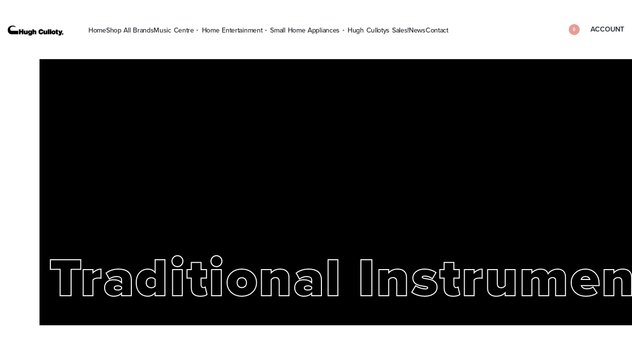

--- FILE ---
content_type: text/html; charset=UTF-8
request_url: https://www.hughculloty.ie/product-tag/traditional-instrument/
body_size: 42404
content:
<!DOCTYPE html>
<html lang="en-US" data-df  data-container="1125" data-xl="2" data-admin-bar="0" prefix="og: https://ogp.me/ns#" class="elementor-kit-2340">
<head>
<meta charset="UTF-8">
<meta name="viewport" content="width=device-width, initial-scale=1">
<link rel="profile" href="//gmpg.org/xfn/11">
<link rel="pingback" href="https://www.hughculloty.ie/xmlrpc.php">

	<style>img:is([sizes="auto" i], [sizes^="auto," i]) { contain-intrinsic-size: 3000px 1500px }</style>
	
<!-- Search Engine Optimization by Rank Math - https://rankmath.com/ -->
<title>Traditional Instrument - Hugh Culloty, Tralee, Kerry</title>
<meta name="robots" content="follow, noindex"/>
<meta property="og:locale" content="en_US" />
<meta property="og:type" content="article" />
<meta property="og:title" content="Traditional Instrument - Hugh Culloty, Tralee, Kerry" />
<meta property="og:url" content="https://www.hughculloty.ie/product-tag/traditional-instrument/" />
<meta property="og:site_name" content="Hugh Culloty, Tralee, Kerry" />
<meta name="twitter:card" content="summary_large_image" />
<meta name="twitter:title" content="Traditional Instrument - Hugh Culloty, Tralee, Kerry" />
<meta name="twitter:label1" content="Products" />
<meta name="twitter:data1" content="17" />
<!-- /Rank Math WordPress SEO plugin -->

<link href='//use.typekit.net' crossorigin rel='preconnect' />
<link rel="alternate" type="application/rss+xml" title="Hugh Culloty, Tralee, Kerry &raquo; Feed" href="https://www.hughculloty.ie/feed/" />
<link rel="alternate" type="application/rss+xml" title="Hugh Culloty, Tralee, Kerry &raquo; Comments Feed" href="https://www.hughculloty.ie/comments/feed/" />
<link rel="alternate" type="application/rss+xml" title="Hugh Culloty, Tralee, Kerry &raquo; Traditional Instrument Tag Feed" href="https://www.hughculloty.ie/product-tag/traditional-instrument/feed/" />
<link data-minify="1" rel='stylesheet' id='wpb_wmca_accordion_style-css' href='https://www.hughculloty.ie/wp-content/cache/min/1/wp-content/plugins/wpb-accordion-menu-or-category/assets/css/wpb_wmca_style.css?ver=1768784519' type='text/css' media='all' />
<link rel='stylesheet' id='wp-block-library-css' href='https://www.hughculloty.ie/wp-includes/css/dist/block-library/style.min.css?ver=6.8.3' type='text/css' media='all' />
<style id='classic-theme-styles-inline-css' type='text/css'>
/*! This file is auto-generated */
.wp-block-button__link{color:#fff;background-color:#32373c;border-radius:9999px;box-shadow:none;text-decoration:none;padding:calc(.667em + 2px) calc(1.333em + 2px);font-size:1.125em}.wp-block-file__button{background:#32373c;color:#fff;text-decoration:none}
</style>
<style id='fpf-template-selector-style-inline-css' type='text/css'>
.wp-block-fpf-template-selector{max-width:100%!important;width:100%}.wp-block-fpf-template-selector .form-row .input-text,.wp-block-fpf-template-selector .form-row select{background-color:#fff;border:1px solid rgba(32,7,7,.8);border-radius:4px;box-sizing:border-box;color:#000;display:block;font-family:inherit;font-size:.875rem;font-weight:400;height:auto;letter-spacing:normal;line-height:normal;margin:0;padding:.9rem 1.1rem;width:100%}.wp-block-fpf-template-selector .form-row label{display:block;line-height:2;margin-bottom:.7em}.wp-block-fpf-template-selector .form-row select{-webkit-appearance:none;-moz-appearance:none;appearance:none;background-image:url([data-uri]);background-position:calc(100% - 1.1rem) 50%;background-repeat:no-repeat;background-size:16px;cursor:pointer;padding-right:3em}

</style>
<style id='global-styles-inline-css' type='text/css'>
:root{--wp--preset--aspect-ratio--square: 1;--wp--preset--aspect-ratio--4-3: 4/3;--wp--preset--aspect-ratio--3-4: 3/4;--wp--preset--aspect-ratio--3-2: 3/2;--wp--preset--aspect-ratio--2-3: 2/3;--wp--preset--aspect-ratio--16-9: 16/9;--wp--preset--aspect-ratio--9-16: 9/16;--wp--preset--color--black: #000000;--wp--preset--color--cyan-bluish-gray: #abb8c3;--wp--preset--color--white: #ffffff;--wp--preset--color--pale-pink: #f78da7;--wp--preset--color--vivid-red: #cf2e2e;--wp--preset--color--luminous-vivid-orange: #ff6900;--wp--preset--color--luminous-vivid-amber: #fcb900;--wp--preset--color--light-green-cyan: #7bdcb5;--wp--preset--color--vivid-green-cyan: #00d084;--wp--preset--color--pale-cyan-blue: #8ed1fc;--wp--preset--color--vivid-cyan-blue: #0693e3;--wp--preset--color--vivid-purple: #9b51e0;--wp--preset--gradient--vivid-cyan-blue-to-vivid-purple: linear-gradient(135deg,rgba(6,147,227,1) 0%,rgb(155,81,224) 100%);--wp--preset--gradient--light-green-cyan-to-vivid-green-cyan: linear-gradient(135deg,rgb(122,220,180) 0%,rgb(0,208,130) 100%);--wp--preset--gradient--luminous-vivid-amber-to-luminous-vivid-orange: linear-gradient(135deg,rgba(252,185,0,1) 0%,rgba(255,105,0,1) 100%);--wp--preset--gradient--luminous-vivid-orange-to-vivid-red: linear-gradient(135deg,rgba(255,105,0,1) 0%,rgb(207,46,46) 100%);--wp--preset--gradient--very-light-gray-to-cyan-bluish-gray: linear-gradient(135deg,rgb(238,238,238) 0%,rgb(169,184,195) 100%);--wp--preset--gradient--cool-to-warm-spectrum: linear-gradient(135deg,rgb(74,234,220) 0%,rgb(151,120,209) 20%,rgb(207,42,186) 40%,rgb(238,44,130) 60%,rgb(251,105,98) 80%,rgb(254,248,76) 100%);--wp--preset--gradient--blush-light-purple: linear-gradient(135deg,rgb(255,206,236) 0%,rgb(152,150,240) 100%);--wp--preset--gradient--blush-bordeaux: linear-gradient(135deg,rgb(254,205,165) 0%,rgb(254,45,45) 50%,rgb(107,0,62) 100%);--wp--preset--gradient--luminous-dusk: linear-gradient(135deg,rgb(255,203,112) 0%,rgb(199,81,192) 50%,rgb(65,88,208) 100%);--wp--preset--gradient--pale-ocean: linear-gradient(135deg,rgb(255,245,203) 0%,rgb(182,227,212) 50%,rgb(51,167,181) 100%);--wp--preset--gradient--electric-grass: linear-gradient(135deg,rgb(202,248,128) 0%,rgb(113,206,126) 100%);--wp--preset--gradient--midnight: linear-gradient(135deg,rgb(2,3,129) 0%,rgb(40,116,252) 100%);--wp--preset--font-size--small: 13px;--wp--preset--font-size--medium: 20px;--wp--preset--font-size--large: 36px;--wp--preset--font-size--x-large: 42px;--wp--preset--spacing--20: 0.44rem;--wp--preset--spacing--30: 0.67rem;--wp--preset--spacing--40: 1rem;--wp--preset--spacing--50: 1.5rem;--wp--preset--spacing--60: 2.25rem;--wp--preset--spacing--70: 3.38rem;--wp--preset--spacing--80: 5.06rem;--wp--preset--shadow--natural: 6px 6px 9px rgba(0, 0, 0, 0.2);--wp--preset--shadow--deep: 12px 12px 50px rgba(0, 0, 0, 0.4);--wp--preset--shadow--sharp: 6px 6px 0px rgba(0, 0, 0, 0.2);--wp--preset--shadow--outlined: 6px 6px 0px -3px rgba(255, 255, 255, 1), 6px 6px rgba(0, 0, 0, 1);--wp--preset--shadow--crisp: 6px 6px 0px rgba(0, 0, 0, 1);}:where(.is-layout-flex){gap: 0.5em;}:where(.is-layout-grid){gap: 0.5em;}body .is-layout-flex{display: flex;}.is-layout-flex{flex-wrap: wrap;align-items: center;}.is-layout-flex > :is(*, div){margin: 0;}body .is-layout-grid{display: grid;}.is-layout-grid > :is(*, div){margin: 0;}:where(.wp-block-columns.is-layout-flex){gap: 2em;}:where(.wp-block-columns.is-layout-grid){gap: 2em;}:where(.wp-block-post-template.is-layout-flex){gap: 1.25em;}:where(.wp-block-post-template.is-layout-grid){gap: 1.25em;}.has-black-color{color: var(--wp--preset--color--black) !important;}.has-cyan-bluish-gray-color{color: var(--wp--preset--color--cyan-bluish-gray) !important;}.has-white-color{color: var(--wp--preset--color--white) !important;}.has-pale-pink-color{color: var(--wp--preset--color--pale-pink) !important;}.has-vivid-red-color{color: var(--wp--preset--color--vivid-red) !important;}.has-luminous-vivid-orange-color{color: var(--wp--preset--color--luminous-vivid-orange) !important;}.has-luminous-vivid-amber-color{color: var(--wp--preset--color--luminous-vivid-amber) !important;}.has-light-green-cyan-color{color: var(--wp--preset--color--light-green-cyan) !important;}.has-vivid-green-cyan-color{color: var(--wp--preset--color--vivid-green-cyan) !important;}.has-pale-cyan-blue-color{color: var(--wp--preset--color--pale-cyan-blue) !important;}.has-vivid-cyan-blue-color{color: var(--wp--preset--color--vivid-cyan-blue) !important;}.has-vivid-purple-color{color: var(--wp--preset--color--vivid-purple) !important;}.has-black-background-color{background-color: var(--wp--preset--color--black) !important;}.has-cyan-bluish-gray-background-color{background-color: var(--wp--preset--color--cyan-bluish-gray) !important;}.has-white-background-color{background-color: var(--wp--preset--color--white) !important;}.has-pale-pink-background-color{background-color: var(--wp--preset--color--pale-pink) !important;}.has-vivid-red-background-color{background-color: var(--wp--preset--color--vivid-red) !important;}.has-luminous-vivid-orange-background-color{background-color: var(--wp--preset--color--luminous-vivid-orange) !important;}.has-luminous-vivid-amber-background-color{background-color: var(--wp--preset--color--luminous-vivid-amber) !important;}.has-light-green-cyan-background-color{background-color: var(--wp--preset--color--light-green-cyan) !important;}.has-vivid-green-cyan-background-color{background-color: var(--wp--preset--color--vivid-green-cyan) !important;}.has-pale-cyan-blue-background-color{background-color: var(--wp--preset--color--pale-cyan-blue) !important;}.has-vivid-cyan-blue-background-color{background-color: var(--wp--preset--color--vivid-cyan-blue) !important;}.has-vivid-purple-background-color{background-color: var(--wp--preset--color--vivid-purple) !important;}.has-black-border-color{border-color: var(--wp--preset--color--black) !important;}.has-cyan-bluish-gray-border-color{border-color: var(--wp--preset--color--cyan-bluish-gray) !important;}.has-white-border-color{border-color: var(--wp--preset--color--white) !important;}.has-pale-pink-border-color{border-color: var(--wp--preset--color--pale-pink) !important;}.has-vivid-red-border-color{border-color: var(--wp--preset--color--vivid-red) !important;}.has-luminous-vivid-orange-border-color{border-color: var(--wp--preset--color--luminous-vivid-orange) !important;}.has-luminous-vivid-amber-border-color{border-color: var(--wp--preset--color--luminous-vivid-amber) !important;}.has-light-green-cyan-border-color{border-color: var(--wp--preset--color--light-green-cyan) !important;}.has-vivid-green-cyan-border-color{border-color: var(--wp--preset--color--vivid-green-cyan) !important;}.has-pale-cyan-blue-border-color{border-color: var(--wp--preset--color--pale-cyan-blue) !important;}.has-vivid-cyan-blue-border-color{border-color: var(--wp--preset--color--vivid-cyan-blue) !important;}.has-vivid-purple-border-color{border-color: var(--wp--preset--color--vivid-purple) !important;}.has-vivid-cyan-blue-to-vivid-purple-gradient-background{background: var(--wp--preset--gradient--vivid-cyan-blue-to-vivid-purple) !important;}.has-light-green-cyan-to-vivid-green-cyan-gradient-background{background: var(--wp--preset--gradient--light-green-cyan-to-vivid-green-cyan) !important;}.has-luminous-vivid-amber-to-luminous-vivid-orange-gradient-background{background: var(--wp--preset--gradient--luminous-vivid-amber-to-luminous-vivid-orange) !important;}.has-luminous-vivid-orange-to-vivid-red-gradient-background{background: var(--wp--preset--gradient--luminous-vivid-orange-to-vivid-red) !important;}.has-very-light-gray-to-cyan-bluish-gray-gradient-background{background: var(--wp--preset--gradient--very-light-gray-to-cyan-bluish-gray) !important;}.has-cool-to-warm-spectrum-gradient-background{background: var(--wp--preset--gradient--cool-to-warm-spectrum) !important;}.has-blush-light-purple-gradient-background{background: var(--wp--preset--gradient--blush-light-purple) !important;}.has-blush-bordeaux-gradient-background{background: var(--wp--preset--gradient--blush-bordeaux) !important;}.has-luminous-dusk-gradient-background{background: var(--wp--preset--gradient--luminous-dusk) !important;}.has-pale-ocean-gradient-background{background: var(--wp--preset--gradient--pale-ocean) !important;}.has-electric-grass-gradient-background{background: var(--wp--preset--gradient--electric-grass) !important;}.has-midnight-gradient-background{background: var(--wp--preset--gradient--midnight) !important;}.has-small-font-size{font-size: var(--wp--preset--font-size--small) !important;}.has-medium-font-size{font-size: var(--wp--preset--font-size--medium) !important;}.has-large-font-size{font-size: var(--wp--preset--font-size--large) !important;}.has-x-large-font-size{font-size: var(--wp--preset--font-size--x-large) !important;}
:where(.wp-block-post-template.is-layout-flex){gap: 1.25em;}:where(.wp-block-post-template.is-layout-grid){gap: 1.25em;}
:where(.wp-block-columns.is-layout-flex){gap: 2em;}:where(.wp-block-columns.is-layout-grid){gap: 2em;}
:root :where(.wp-block-pullquote){font-size: 1.5em;line-height: 1.6;}
</style>
<style id='woocommerce-inline-inline-css' type='text/css'>
.woocommerce form .form-row .required { visibility: visible; }
.woocommerce form .form-row abbr.required { visibility: visible; }
</style>
<link rel='stylesheet' id='woo-variation-swatches-css' href='https://www.hughculloty.ie/wp-content/plugins/woo-variation-swatches/assets/css/frontend.min.css?ver=1763334315' type='text/css' media='all' />
<style id='woo-variation-swatches-inline-css' type='text/css'>
:root {
--wvs-tick:url("data:image/svg+xml;utf8,%3Csvg filter='drop-shadow(0px 0px 2px rgb(0 0 0 / .8))' xmlns='http://www.w3.org/2000/svg'  viewBox='0 0 30 30'%3E%3Cpath fill='none' stroke='%23ffffff' stroke-linecap='round' stroke-linejoin='round' stroke-width='4' d='M4 16L11 23 27 7'/%3E%3C/svg%3E");

--wvs-cross:url("data:image/svg+xml;utf8,%3Csvg filter='drop-shadow(0px 0px 5px rgb(255 255 255 / .6))' xmlns='http://www.w3.org/2000/svg' width='72px' height='72px' viewBox='0 0 24 24'%3E%3Cpath fill='none' stroke='%23ff0000' stroke-linecap='round' stroke-width='0.6' d='M5 5L19 19M19 5L5 19'/%3E%3C/svg%3E");
--wvs-single-product-item-width:30px;
--wvs-single-product-item-height:30px;
--wvs-single-product-item-font-size:16px}
</style>
<link rel='preload' as='font' type='font/woff2' crossorigin='anonymous' id='tinvwl-webfont-font-css' href='https://www.hughculloty.ie/wp-content/plugins/ti-woocommerce-wishlist/assets/fonts/tinvwl-webfont.woff2?ver=xu2uyi'  media='all' />
<link data-minify="1" rel='stylesheet' id='tinvwl-webfont-css' href='https://www.hughculloty.ie/wp-content/cache/min/1/wp-content/plugins/ti-woocommerce-wishlist/assets/css/webfont.min.css?ver=1768784519' type='text/css' media='all' />
<link rel='stylesheet' id='tinvwl-css' href='https://www.hughculloty.ie/wp-content/plugins/ti-woocommerce-wishlist/assets/css/public.min.css?ver=2.11.1' type='text/css' media='all' />
<link rel='stylesheet' id='elementor-frontend-css' href='https://www.hughculloty.ie/wp-content/plugins/elementor/assets/css/frontend.min.css?ver=3.34.1' type='text/css' media='all' />
<link data-minify="1" id="rey-hs-css" type="text/css" href="https://www.hughculloty.ie/wp-content/cache/min/1/wp-content/uploads/rey/hs-c97374fc12.css?ver=1768786989"  rel="stylesheet" media="all"  />
<link id="rey-ds-css" type="text/css" href="https://www.hughculloty.ie/wp-content/uploads/rey/ds-94494b7462.css?ver=3.1.10.1762736229" data-noptimize="" data-no-optimize="1" data-pagespeed-no-defer="" data-pagespeed-no-transform="" data-minify="1" rel="preload" as="style" onload="this.onload=null;this.rel='stylesheet';" media="all"  />
<noscript><link rel="stylesheet" href="https://www.hughculloty.ie/wp-content/uploads/rey/ds-94494b7462.css" data-no-minify="1"></noscript>
<link rel='stylesheet' id='widget-heading-css' href='https://www.hughculloty.ie/wp-content/plugins/elementor/assets/css/widget-heading.min.css?ver=3.34.1' type='text/css' media='all' />
<link rel='stylesheet' id='widget-woocommerce-products-css' href='https://www.hughculloty.ie/wp-content/plugins/elementor-pro/assets/css/widget-woocommerce-products.min.css?ver=3.34.0' type='text/css' media='all' />
<link rel='stylesheet' id='widget-woocommerce-products-archive-css' href='https://www.hughculloty.ie/wp-content/plugins/elementor-pro/assets/css/widget-woocommerce-products-archive.min.css?ver=3.34.0' type='text/css' media='all' />
<link data-minify="1" rel='stylesheet' id='elementor-icons-css' href='https://www.hughculloty.ie/wp-content/cache/min/1/wp-content/plugins/elementor/assets/lib/eicons/css/elementor-icons.min.css?ver=1768784519' type='text/css' media='all' />
<link rel='stylesheet' id='elementor-post-2340-css' href='https://www.hughculloty.ie/wp-content/uploads/elementor/css/post-2340.css?ver=1768784518' type='text/css' media='all' />
<link rel='stylesheet' id='elementor-post-11615-css' href='https://www.hughculloty.ie/wp-content/uploads/elementor/css/post-11615.css?ver=1768784955' type='text/css' media='all' />
<link data-minify="1" rel='stylesheet' id='reyModulePreloaders-styles-css' href='https://www.hughculloty.ie/wp-content/cache/min/1/wp-content/plugins/rey-module-preloaders/assets/css/spinner-5.css?ver=1768784519' type='text/css' media='all' />
<link rel='stylesheet' id='elementor-post-2249-css' href='https://www.hughculloty.ie/wp-content/uploads/elementor/css/post-2249.css?ver=1768784518' type='text/css' media='all' />
<link rel="stylesheet" onload="this.onload=null;this.media='all';" media="print"  data-noptimize="" data-no-optimize="1" data-pagespeed-no-defer="" data-pagespeed-no-transform="" data-minify="1" data-no-rel='stylesheet' id='elementor-post-116-css' href='https://www.hughculloty.ie/wp-content/uploads/elementor/css/post-116.css?ver=1768784518' type='text/css' data-media='all' />
<noscript><link rel='stylesheet' data-noptimize="" data-no-optimize="1" data-pagespeed-no-defer="" data-pagespeed-no-transform="" data-minify="1" data-id='elementor-post-116-css' href='https://www.hughculloty.ie/wp-content/uploads/elementor/css/post-116.css?ver=1768784518' data-type='text/css' data-media='all' />
</noscript><link rel="preload" as="style" onload="this.onload=null;this.rel='stylesheet';" media="all"   data-no-rel='stylesheet' id='rey-wp-style-child-css' href='https://www.hughculloty.ie/wp-content/themes/rey-child/style.css?ver=1.0.0' type='text/css' data-media='all' />
<noscript><link rel='stylesheet'  data-id='rey-wp-style-child-css' href='https://www.hughculloty.ie/wp-content/themes/rey-child/style.css?ver=1.0.0' data-type='text/css' data-media='all' />
</noscript><link data-minify="1" rel='stylesheet' id='elementor-gf-local-roboto-css' href='https://www.hughculloty.ie/wp-content/cache/min/1/wp-content/uploads/elementor/google-fonts/css/roboto.css?ver=1768784519' type='text/css' media='all' />
<link data-minify="1" rel='stylesheet' id='elementor-gf-local-robotoslab-css' href='https://www.hughculloty.ie/wp-content/cache/min/1/wp-content/uploads/elementor/google-fonts/css/robotoslab.css?ver=1768784519' type='text/css' media='all' />
<link rel='stylesheet' id='elementor-icons-shared-0-css' href='https://www.hughculloty.ie/wp-content/plugins/elementor/assets/lib/font-awesome/css/fontawesome.min.css?ver=5.15.3' type='text/css' media='all' />
<link data-minify="1" rel='stylesheet' id='elementor-icons-fa-solid-css' href='https://www.hughculloty.ie/wp-content/cache/min/1/wp-content/plugins/elementor/assets/lib/font-awesome/css/solid.min.css?ver=1768784519' type='text/css' media='all' />
<link data-minify="1" rel='stylesheet' id='elementor-icons-fa-regular-css' href='https://www.hughculloty.ie/wp-content/cache/min/1/wp-content/plugins/elementor/assets/lib/font-awesome/css/regular.min.css?ver=1768784519' type='text/css' media='all' />
<link data-minify="1" rel='stylesheet' id='elementor-icons-fa-brands-css' href='https://www.hughculloty.ie/wp-content/cache/min/1/wp-content/plugins/elementor/assets/lib/font-awesome/css/brands.min.css?ver=1768784519' type='text/css' media='all' />
<script type="text/javascript" src="https://www.hughculloty.ie/wp-includes/js/jquery/jquery.min.js?ver=3.7.1" id="jquery-core-js"></script>
<script type="text/javascript" src="https://www.hughculloty.ie/wp-includes/js/jquery/jquery-migrate.min.js?ver=3.4.1" id="jquery-migrate-js"></script>
<script data-minify="1" type="text/javascript" defer src="https://www.hughculloty.ie/wp-content/cache/min/1/wp-content/plugins/rey-core/assets/js/woocommerce/blockui.js?ver=1758702985" id="wc-jquery-blockui-js" data-wp-strategy="defer"></script>
<script type="text/javascript" id="wc-add-to-cart-js-extra">
/* <![CDATA[ */
var wc_add_to_cart_params = {"ajax_url":"\/wp-admin\/admin-ajax.php","wc_ajax_url":"\/?wc-ajax=%%endpoint%%","i18n_view_cart":"View cart","cart_url":"https:\/\/www.hughculloty.ie\/cart\/","is_cart":"","cart_redirect_after_add":"no"};
/* ]]> */
</script>
<script type="text/javascript" src="https://www.hughculloty.ie/wp-content/plugins/woocommerce/assets/js/frontend/add-to-cart.min.js?ver=10.4.3" id="wc-add-to-cart-js" defer="defer" data-wp-strategy="defer"></script>
<script type="text/javascript" defer src="https://www.hughculloty.ie/wp-content/plugins/woocommerce/assets/js/js-cookie/js.cookie.min.js?ver=2.1.4-wc.10.4.3" id="wc-js-cookie-js" data-wp-strategy="defer"></script>
<script type="text/javascript" id="woocommerce-js-extra">
/* <![CDATA[ */
var woocommerce_params = {"ajax_url":"\/wp-admin\/admin-ajax.php","wc_ajax_url":"\/?wc-ajax=%%endpoint%%","i18n_password_show":"Show password","i18n_password_hide":"Hide password"};
/* ]]> */
</script>
<script type="text/javascript" src="https://www.hughculloty.ie/wp-content/plugins/woocommerce/assets/js/frontend/woocommerce.min.js?ver=10.4.3" id="woocommerce-js" defer="defer" data-wp-strategy="defer"></script>
<link rel="https://api.w.org/" href="https://www.hughculloty.ie/wp-json/" /><link rel="alternate" title="JSON" type="application/json" href="https://www.hughculloty.ie/wp-json/wp/v2/product_tag/116" /><link rel="EditURI" type="application/rsd+xml" title="RSD" href="https://www.hughculloty.ie/xmlrpc.php?rsd" />
<meta name="generator" content="WordPress 6.8.3" />
<style id="woo-custom-stock-status" data-wcss-ver="1.6.6" >.woocommerce div.product .woo-custom-stock-status.in_stock_color { color: #77a464 !important; font-size: inherit }.woo-custom-stock-status.in_stock_color { color: #77a464 !important; font-size: inherit }.wc-block-components-product-badge{display:none!important;}ul .in_stock_color,ul.products .in_stock_color, li.wc-block-grid__product .in_stock_color { color: #77a464 !important; font-size: inherit }.woocommerce-table__product-name .in_stock_color { color: #77a464 !important; font-size: inherit }p.in_stock_color { color: #77a464 !important; font-size: inherit }.woocommerce div.product .wc-block-components-product-price .woo-custom-stock-status{font-size:16px}.woocommerce div.product .woo-custom-stock-status.only_s_left_in_stock_color { color: #77a464 !important; font-size: inherit }.woo-custom-stock-status.only_s_left_in_stock_color { color: #77a464 !important; font-size: inherit }.wc-block-components-product-badge{display:none!important;}ul .only_s_left_in_stock_color,ul.products .only_s_left_in_stock_color, li.wc-block-grid__product .only_s_left_in_stock_color { color: #77a464 !important; font-size: inherit }.woocommerce-table__product-name .only_s_left_in_stock_color { color: #77a464 !important; font-size: inherit }p.only_s_left_in_stock_color { color: #77a464 !important; font-size: inherit }.woocommerce div.product .wc-block-components-product-price .woo-custom-stock-status{font-size:16px}.woocommerce div.product .woo-custom-stock-status.can_be_backordered_color { color: #77a464 !important; font-size: inherit }.woo-custom-stock-status.can_be_backordered_color { color: #77a464 !important; font-size: inherit }.wc-block-components-product-badge{display:none!important;}ul .can_be_backordered_color,ul.products .can_be_backordered_color, li.wc-block-grid__product .can_be_backordered_color { color: #77a464 !important; font-size: inherit }.woocommerce-table__product-name .can_be_backordered_color { color: #77a464 !important; font-size: inherit }p.can_be_backordered_color { color: #77a464 !important; font-size: inherit }.woocommerce div.product .wc-block-components-product-price .woo-custom-stock-status{font-size:16px}.woocommerce div.product .woo-custom-stock-status.s_in_stock_color { color: #77a464 !important; font-size: inherit }.woo-custom-stock-status.s_in_stock_color { color: #77a464 !important; font-size: inherit }.wc-block-components-product-badge{display:none!important;}ul .s_in_stock_color,ul.products .s_in_stock_color, li.wc-block-grid__product .s_in_stock_color { color: #77a464 !important; font-size: inherit }.woocommerce-table__product-name .s_in_stock_color { color: #77a464 !important; font-size: inherit }p.s_in_stock_color { color: #77a464 !important; font-size: inherit }.woocommerce div.product .wc-block-components-product-price .woo-custom-stock-status{font-size:16px}.woocommerce div.product .woo-custom-stock-status.available_on_backorder_color { color: #77a464 !important; font-size: inherit }.woo-custom-stock-status.available_on_backorder_color { color: #77a464 !important; font-size: inherit }.wc-block-components-product-badge{display:none!important;}ul .available_on_backorder_color,ul.products .available_on_backorder_color, li.wc-block-grid__product .available_on_backorder_color { color: #77a464 !important; font-size: inherit }.woocommerce-table__product-name .available_on_backorder_color { color: #77a464 !important; font-size: inherit }p.available_on_backorder_color { color: #77a464 !important; font-size: inherit }.woocommerce div.product .wc-block-components-product-price .woo-custom-stock-status{font-size:16px}.woocommerce div.product .woo-custom-stock-status.out_of_stock_color { color: #ff0000 !important; font-size: inherit }.woo-custom-stock-status.out_of_stock_color { color: #ff0000 !important; font-size: inherit }.wc-block-components-product-badge{display:none!important;}ul .out_of_stock_color,ul.products .out_of_stock_color, li.wc-block-grid__product .out_of_stock_color { color: #ff0000 !important; font-size: inherit }.woocommerce-table__product-name .out_of_stock_color { color: #ff0000 !important; font-size: inherit }p.out_of_stock_color { color: #ff0000 !important; font-size: inherit }.woocommerce div.product .wc-block-components-product-price .woo-custom-stock-status{font-size:16px}.woocommerce div.product .woo-custom-stock-status.grouped_product_stock_status_color { color: #77a464 !important; font-size: inherit }.woo-custom-stock-status.grouped_product_stock_status_color { color: #77a464 !important; font-size: inherit }.wc-block-components-product-badge{display:none!important;}ul .grouped_product_stock_status_color,ul.products .grouped_product_stock_status_color, li.wc-block-grid__product .grouped_product_stock_status_color { color: #77a464 !important; font-size: inherit }.woocommerce-table__product-name .grouped_product_stock_status_color { color: #77a464 !important; font-size: inherit }p.grouped_product_stock_status_color { color: #77a464 !important; font-size: inherit }.woocommerce div.product .wc-block-components-product-price .woo-custom-stock-status{font-size:16px}.wd-product-stock.stock{display:none}.woocommerce-variation-price:not(:empty)+.woocommerce-variation-availability { margin-left: 0px; }.woocommerce-variation-price{
		        display:block!important}.woocommerce-variation-availability{
		        display:block!important}</style><!-- woo-custom-stock-status-color-css --><script></script><!-- woo-custom-stock-status-js --><!-- Google site verification - Google for WooCommerce -->
<meta name="google-site-verification" content="hV7FE1hWK8Km2aIt9kiAy1MjTgX0NyoooYYpAklY_DA" />
	<noscript><style>
		.woocommerce ul.products li.product.is-animated-entry {opacity: 1;transform: none;}
		.woocommerce div.product .woocommerce-product-gallery:after {display: none;}
		.woocommerce div.product .woocommerce-product-gallery .woocommerce-product-gallery__wrapper {opacity: 1}
	</style></noscript>
		<noscript><style>.woocommerce-product-gallery{ opacity: 1 !important; }</style></noscript>
	<meta name="generator" content="Elementor 3.34.1; features: additional_custom_breakpoints; settings: css_print_method-external, google_font-enabled, font_display-auto">
<!-- Google Tag Manager -->
<script>(function(w,d,s,l,i){w[l]=w[l]||[];w[l].push({'gtm.start':
new Date().getTime(),event:'gtm.js'});var f=d.getElementsByTagName(s)[0],
j=d.createElement(s),dl=l!='dataLayer'?'&l='+l:'';j.async=true;j.src=
'https://www.googletagmanager.com/gtm.js?id='+i+dl;f.parentNode.insertBefore(j,f);
})(window,document,'script','dataLayer','GTM-PSDCQ2RC');</script>
<!-- End Google Tag Manager -->
<style type="text/css">.recentcomments a{display:inline !important;padding:0 !important;margin:0 !important;}</style>
<!-- Schema & Structured Data For WP v1.54.1 - -->
<script type="application/ld+json" class="saswp-schema-markup-output">
[{"@context":"https:\/\/schema.org\/","@type":"VideoObject","@id":"https:\/\/www.hughculloty.ie\/product\/castagnari-sharon-button-accordion\/#videoobject","url":"https:\/\/www.hughculloty.ie\/product\/castagnari-sharon-button-accordion\/","headline":"Castagnari Sharon Button Accordion","datePublished":"2024-03-08T11:35:21+00:00","dateModified":"2025-06-03T10:06:22+00:00","description":"Shop the Castagnari Sharon Button Accordion at our music store in Tralee. Ideal for musicians looking for outstanding craftsmanship and rich tonal quality.","transcript":"Castagnari has always respected Sharon Shannon for her style of playing on their accordions and finally they asked could they call the accordion \u201cThe Sharon\u201d in her Honour.    Want to hear how this sounds? Check out this demonstration, by Sean Garvey! https:\/\/www.youtube.com\/watch?vpK626zenCBk","name":"Castagnari Sharon Button Accordion","uploadDate":"2024-03-08T11:35:21+00:00","thumbnailUrl":"https:\/\/i.ytimg.com\/vi\/pK626zenCBk\/hqdefault.jpg","author":{"@type":"Person","name":"Liam O&#039;Ceallaigh","url":"https:\/\/www.hughculloty.ie\/author\/liam\/","sameAs":[],"image":{"@type":"ImageObject","url":"https:\/\/secure.gravatar.com\/avatar\/2155c28c4b9328ef7a4db38cec636486eca01696c633e30617c3a784fa3e7fe4?s=96&d=mm&r=g","height":96,"width":96}},"contentUrl":"https:\/\/www.youtube.com\/watch?v=pK626zenCBk","embedUrl":"https:\/\/www.youtube.com\/watch?v=pK626zenCBk"},

{"@context":"https:\/\/schema.org\/","@graph":[{"@context":"https:\/\/schema.org\/","@type":"SiteNavigationElement","@id":"https:\/\/www.hughculloty.ie\/#home","name":"Home","url":"https:\/\/www.hughculloty.ie\/"},{"@context":"https:\/\/schema.org\/","@type":"SiteNavigationElement","@id":"https:\/\/www.hughculloty.ie\/#shop-all-brands","name":"Shop All Brands","url":"https:\/\/www.hughculloty.ie\/shop\/"},{"@context":"https:\/\/schema.org\/","@type":"SiteNavigationElement","@id":"https:\/\/www.hughculloty.ie\/#music-centre","name":"Music Centre","url":"https:\/\/www.hughculloty.ie\/product-category\/music-centre\/"},{"@context":"https:\/\/schema.org\/","@type":"SiteNavigationElement","@id":"https:\/\/www.hughculloty.ie\/#amplifiers","name":"Amplifiers","url":"https:\/\/www.hughculloty.ie\/product-category\/music-shop\/amplifier\/"},{"@context":"https:\/\/schema.org\/","@type":"SiteNavigationElement","@id":"https:\/\/www.hughculloty.ie\/#audio-recorder","name":"Audio Recorder","url":"https:\/\/www.hughculloty.ie\/product-category\/music-shop\/audio-recorder\/"},{"@context":"https:\/\/schema.org\/","@type":"SiteNavigationElement","@id":"https:\/\/www.hughculloty.ie\/#folk-instruments","name":"Folk Instruments","url":"https:\/\/www.hughculloty.ie\/product-category\/music-shop\/folk-instruments\/"},{"@context":"https:\/\/schema.org\/","@type":"SiteNavigationElement","@id":"https:\/\/www.hughculloty.ie\/#guitars","name":"Guitars","url":"https:\/\/www.hughculloty.ie\/product-category\/music-shop\/guitars-for-sale-ireland\/"},{"@context":"https:\/\/schema.org\/","@type":"SiteNavigationElement","@id":"https:\/\/www.hughculloty.ie\/#microphones","name":"Microphones","url":"https:\/\/www.hughculloty.ie\/product-category\/music-shop\/microphones\/"},{"@context":"https:\/\/schema.org\/","@type":"SiteNavigationElement","@id":"https:\/\/www.hughculloty.ie\/#drums-percussion","name":"Drums &amp; Percussion","url":"https:\/\/www.hughculloty.ie\/product-category\/music-shop\/percussion\/"},{"@context":"https:\/\/schema.org\/","@type":"SiteNavigationElement","@id":"https:\/\/www.hughculloty.ie\/#pianos","name":"Pianos","url":"https:\/\/www.hughculloty.ie\/product-category\/music-shop\/pianos-for-sale-ireland\/"},{"@context":"https:\/\/schema.org\/","@type":"SiteNavigationElement","@id":"https:\/\/www.hughculloty.ie\/#studio-production","name":"Studio &amp; Production","url":"https:\/\/www.hughculloty.ie\/product-category\/music-shop\/studio-production\/"},{"@context":"https:\/\/schema.org\/","@type":"SiteNavigationElement","@id":"https:\/\/www.hughculloty.ie\/#ukulele","name":"Ukulele","url":"https:\/\/www.hughculloty.ie\/product-category\/music-shop\/ukulele\/"},{"@context":"https:\/\/schema.org\/","@type":"SiteNavigationElement","@id":"https:\/\/www.hughculloty.ie\/#wireless-systems","name":"Wireless Systems","url":"https:\/\/www.hughculloty.ie\/product-category\/music-shop\/wireless-system\/"},{"@context":"https:\/\/schema.org\/","@type":"SiteNavigationElement","@id":"https:\/\/www.hughculloty.ie\/#home-entertainment","name":"Home Entertainment","url":"https:\/\/www.hughculloty.ie\/product-category\/home-entertainment\/"},{"@context":"https:\/\/schema.org\/","@type":"SiteNavigationElement","@id":"https:\/\/www.hughculloty.ie\/#apple","name":"Apple","url":"https:\/\/www.hughculloty.ie\/product-category\/home-entertainment\/apple\/"},{"@context":"https:\/\/schema.org\/","@type":"SiteNavigationElement","@id":"https:\/\/www.hughculloty.ie\/#apple-tv","name":"Apple TV","url":"https:\/\/www.hughculloty.ie\/product-category\/home-entertainment\/apple\/apple-tv\/"},{"@context":"https:\/\/schema.org\/","@type":"SiteNavigationElement","@id":"https:\/\/www.hughculloty.ie\/#apple-accessories","name":"Apple Accessories","url":"https:\/\/www.hughculloty.ie\/product-category\/home-entertainment\/apple\/apple-accessories\/"},{"@context":"https:\/\/schema.org\/","@type":"SiteNavigationElement","@id":"https:\/\/www.hughculloty.ie\/#apple-airpods","name":"Apple Airpods","url":"https:\/\/www.hughculloty.ie\/product-category\/home-entertainment\/apple\/airpods\/"},{"@context":"https:\/\/schema.org\/","@type":"SiteNavigationElement","@id":"https:\/\/www.hughculloty.ie\/#apple-watch","name":"Apple Watch","url":"https:\/\/www.hughculloty.ie\/product-category\/home-entertainment\/apple\/apple-watch\/"},{"@context":"https:\/\/schema.org\/","@type":"SiteNavigationElement","@id":"https:\/\/www.hughculloty.ie\/#ipad","name":"iPad","url":"https:\/\/www.hughculloty.ie\/product-category\/home-entertainment\/apple\/ipad\/"},{"@context":"https:\/\/schema.org\/","@type":"SiteNavigationElement","@id":"https:\/\/www.hughculloty.ie\/#ipad-air","name":"iPad Air","url":"https:\/\/www.hughculloty.ie\/product-category\/home-entertainment\/apple\/ipad-air\/"},{"@context":"https:\/\/schema.org\/","@type":"SiteNavigationElement","@id":"https:\/\/www.hughculloty.ie\/#ipad-mini","name":"iPad Mini","url":"https:\/\/www.hughculloty.ie\/product-category\/home-entertainment\/apple\/ipad-mini\/"},{"@context":"https:\/\/schema.org\/","@type":"SiteNavigationElement","@id":"https:\/\/www.hughculloty.ie\/#ipad-pro","name":"iPad Pro","url":"https:\/\/www.hughculloty.ie\/product-category\/home-entertainment\/apple\/ipad-pro\/"},{"@context":"https:\/\/schema.org\/","@type":"SiteNavigationElement","@id":"https:\/\/www.hughculloty.ie\/#iphone","name":"iPhone","url":"https:\/\/www.hughculloty.ie\/product-category\/home-entertainment\/apple\/iphone\/"},{"@context":"https:\/\/schema.org\/","@type":"SiteNavigationElement","@id":"https:\/\/www.hughculloty.ie\/#macbook-air","name":"Macbook Air","url":"https:\/\/www.hughculloty.ie\/product-category\/home-entertainment\/apple\/macbook-air\/"},{"@context":"https:\/\/schema.org\/","@type":"SiteNavigationElement","@id":"https:\/\/www.hughculloty.ie\/#macbook-pro","name":"Macbook Pro","url":"https:\/\/www.hughculloty.ie\/product-category\/home-entertainment\/apple\/macbook-pro\/"},{"@context":"https:\/\/schema.org\/","@type":"SiteNavigationElement","@id":"https:\/\/www.hughculloty.ie\/#computers","name":"Computers","url":"https:\/\/www.hughculloty.ie\/product-category\/home-entertainment\/computer\/"},{"@context":"https:\/\/schema.org\/","@type":"SiteNavigationElement","@id":"https:\/\/www.hughculloty.ie\/#google","name":"Google","url":"https:\/\/www.hughculloty.ie\/product-category\/home-entertainment\/google\/"},{"@context":"https:\/\/schema.org\/","@type":"SiteNavigationElement","@id":"https:\/\/www.hughculloty.ie\/#hi-fi-home-audio","name":"Hi-Fi \/ Home Audio","url":"https:\/\/www.hughculloty.ie\/product-category\/home-entertainment\/hi-fi-home-audio\/"},{"@context":"https:\/\/schema.org\/","@type":"SiteNavigationElement","@id":"https:\/\/www.hughculloty.ie\/#headphones-earphones","name":"Headphones \/ Earphones","url":"https:\/\/www.hughculloty.ie\/product-category\/home-entertainment\/headphones-earphones\/"},{"@context":"https:\/\/schema.org\/","@type":"SiteNavigationElement","@id":"https:\/\/www.hughculloty.ie\/#portable-speakers","name":"Portable Speakers","url":"https:\/\/www.hughculloty.ie\/product-category\/home-entertainment\/portable-speakers-home-entertainment\/"},{"@context":"https:\/\/schema.org\/","@type":"SiteNavigationElement","@id":"https:\/\/www.hughculloty.ie\/#radio","name":"Radio","url":"https:\/\/www.hughculloty.ie\/product-category\/home-entertainment\/radio\/"},{"@context":"https:\/\/schema.org\/","@type":"SiteNavigationElement","@id":"https:\/\/www.hughculloty.ie\/#record-player","name":"Record Player","url":"https:\/\/www.hughculloty.ie\/product-category\/home-entertainment\/record-player\/"},{"@context":"https:\/\/schema.org\/","@type":"SiteNavigationElement","@id":"https:\/\/www.hughculloty.ie\/#televisions","name":"Televisions","url":"https:\/\/www.hughculloty.ie\/product-category\/home-entertainment\/television\/"},{"@context":"https:\/\/schema.org\/","@type":"SiteNavigationElement","@id":"https:\/\/www.hughculloty.ie\/#watches-wearables","name":"Watches & Wearables","url":"https:\/\/www.hughculloty.ie\/product-category\/home-entertainment\/wearables\/"},{"@context":"https:\/\/schema.org\/","@type":"SiteNavigationElement","@id":"https:\/\/www.hughculloty.ie\/#small-home-appliances","name":"Small Home Appliances","url":"https:\/\/www.hughculloty.ie\/product-category\/small-appliances\/"},{"@context":"https:\/\/schema.org\/","@type":"SiteNavigationElement","@id":"https:\/\/www.hughculloty.ie\/#airfryers","name":"Airfryers","url":"https:\/\/www.hughculloty.ie\/product-category\/small-appliances\/airfryer\/"},{"@context":"https:\/\/schema.org\/","@type":"SiteNavigationElement","@id":"https:\/\/www.hughculloty.ie\/#blender","name":"Blender","url":"https:\/\/www.hughculloty.ie\/product-category\/small-appliances\/blender\/"},{"@context":"https:\/\/schema.org\/","@type":"SiteNavigationElement","@id":"https:\/\/www.hughculloty.ie\/#coffee-machine","name":"Coffee Machine","url":"https:\/\/www.hughculloty.ie\/product-category\/small-appliances\/coffee-machine\/"},{"@context":"https:\/\/schema.org\/","@type":"SiteNavigationElement","@id":"https:\/\/www.hughculloty.ie\/#icecream-maker","name":"Icecream Maker","url":"https:\/\/www.hughculloty.ie\/product-category\/small-appliances\/icecream-maker\/"},{"@context":"https:\/\/schema.org\/","@type":"SiteNavigationElement","@id":"https:\/\/www.hughculloty.ie\/#iron","name":"Iron","url":"https:\/\/www.hughculloty.ie\/product-category\/small-appliances\/iron\/"},{"@context":"https:\/\/schema.org\/","@type":"SiteNavigationElement","@id":"https:\/\/www.hughculloty.ie\/#kettle","name":"Kettle","url":"https:\/\/www.hughculloty.ie\/product-category\/small-appliances\/kettle\/"},{"@context":"https:\/\/schema.org\/","@type":"SiteNavigationElement","@id":"https:\/\/www.hughculloty.ie\/#styling-grooming","name":"Styling &amp; Grooming","url":"https:\/\/www.hughculloty.ie\/product-category\/small-appliances\/styling-grooming\/"},{"@context":"https:\/\/schema.org\/","@type":"SiteNavigationElement","@id":"https:\/\/www.hughculloty.ie\/#toaster","name":"Toaster","url":"https:\/\/www.hughculloty.ie\/product-category\/small-appliances\/toaster\/"},{"@context":"https:\/\/schema.org\/","@type":"SiteNavigationElement","@id":"https:\/\/www.hughculloty.ie\/#vacuum-cleaner","name":"Vacuum Cleaner","url":"https:\/\/www.hughculloty.ie\/product-category\/small-appliances\/vacuum-cleaner\/"},{"@context":"https:\/\/schema.org\/","@type":"SiteNavigationElement","@id":"https:\/\/www.hughculloty.ie\/#hugh-cullotys-sales","name":"Hugh Cullotys Sales!","url":"https:\/\/www.hughculloty.ie\/sale"},{"@context":"https:\/\/schema.org\/","@type":"SiteNavigationElement","@id":"https:\/\/www.hughculloty.ie\/#news","name":"News","url":"https:\/\/www.hughculloty.ie\/offers-news\/"},{"@context":"https:\/\/schema.org\/","@type":"SiteNavigationElement","@id":"https:\/\/www.hughculloty.ie\/#contact","name":"Contact","url":"https:\/\/www.hughculloty.ie\/contact\/"}]}]
</script>

			<style>
				.e-con.e-parent:nth-of-type(n+4):not(.e-lazyloaded):not(.e-no-lazyload),
				.e-con.e-parent:nth-of-type(n+4):not(.e-lazyloaded):not(.e-no-lazyload) * {
					background-image: none !important;
				}
				@media screen and (max-height: 1024px) {
					.e-con.e-parent:nth-of-type(n+3):not(.e-lazyloaded):not(.e-no-lazyload),
					.e-con.e-parent:nth-of-type(n+3):not(.e-lazyloaded):not(.e-no-lazyload) * {
						background-image: none !important;
					}
				}
				@media screen and (max-height: 640px) {
					.e-con.e-parent:nth-of-type(n+2):not(.e-lazyloaded):not(.e-no-lazyload),
					.e-con.e-parent:nth-of-type(n+2):not(.e-lazyloaded):not(.e-no-lazyload) * {
						background-image: none !important;
					}
				}
			</style>
			<link rel="icon" href="https://www.hughculloty.ie/wp-content/uploads/2020/05/cropped-favicon-1-32x32.png" sizes="32x32" />
<link rel="icon" href="https://www.hughculloty.ie/wp-content/uploads/2020/05/cropped-favicon-1-192x192.png" sizes="192x192" />
<link rel="apple-touch-icon" href="https://www.hughculloty.ie/wp-content/uploads/2020/05/cropped-favicon-1-180x180.png" />
<meta name="msapplication-TileImage" content="https://www.hughculloty.ie/wp-content/uploads/2020/05/cropped-favicon-1-270x270.png" />
		<style type="text/css" id="wp-custom-css">
			/* Homepage background color. Because video is selected, cannot add color in Elementor. */
.home-video-section  {
	background-color: #111;
}
/* Homepage background video height */
.home-video-section > .elementor-background-video-container {
	max-height: 80vh;
}

.whitelink a {
color: #fff;}
.woocommerce-product-details__short-description h2{
	font-size:18px;
}

		</style>
		<style id="reycore-inline-styles" data-noptimize="" data-no-optimize="1" data-pagespeed-no-defer="" data-pagespeed-no-transform="" data-minify="1">:root{--rey-container-spacing:15px;--main-gutter-size:15px;--body-bg-color:#ffffff;--neutral-hue:210;--blog-columns:2;--post-align-wide-size:25vw;--scroll-top-bottom:10vh;--woocommerce-products-gutter:30px;--woocommerce-sidebar-size:16%;--woocommerce-loop-basic-padding:0px;--woocommerce-swatches-width:40px;--woocommerce-swatches-height:40px;--woocommerce-summary-size:50%;--woocommerce-summary-padding:0px;--woocommerce-gallery-max-thumbs:0;--star-rating-color:#ff4545;}h2, .h2{font-family:var(--primary-ff);font-weight:300;}h3, .h3{font-family:var(--primary-ff);font-weight:300;}h4, .h4{font-family:var(--primary-ff);font-weight:300;}h5, .h5{font-family:var(--primary-ff);font-weight:300;}h6, .h6{font-family:var(--primary-ff);font-weight:300;}.rey-postList .rey-postTitle > a{font-family:proxima-nova;font-weight:600;}.woocommerce-store-notice .woocommerce-store-notice-content{min-height:32px;}@media (min-width: 768px) and (max-width: 1025px){:root{--rey-container-spacing:15px;--main-gutter-size:15px;--blog-columns:1;--scroll-top-bottom:10vh;--woocommerce-products-gutter:10px;--woocommerce-summary-padding:0px;}}@media (max-width: 767px){:root{--rey-container-spacing:15px;--main-gutter-size:15px;--blog-columns:1;--scroll-top-bottom:10vh;--woocommerce-products-gutter:10px;--woocommerce-summary-padding:0px;}}:root{--zero-px: 0.001px;} @media (max-width: 1024px) {			:root {				--nav-breakpoint-desktop: none;				--nav-breakpoint-mobile: flex;			}		} :root{--primary-ff:proxima-nova, "Helvetica Neue", Helvetica, Arial, sans-serif;--body-font-family: var(--primary-ff);--body-font-weight: 300;--accent-color:#212529;--accent-hover-color:#000000;--accent-text-color:#fff;} .rey-mainMenu--desktop .menu-item.menu-item-has-children.menu-item-5570 {--submenus-padding:10px;} :root{ --woocommerce-grid-columns:3; } @media(min-width: 768px) and (max-width: 1024px){:root{ --woocommerce-grid-columns:2; }} @media(max-width: 767px){:root{ --woocommerce-grid-columns:1; }}  /* * The Typekit service used to deliver this font or fonts for use on websites * is provided by Adobe and is subject to these Terms of Use * http://www.adobe.com/products/eulas/tou_typekit. For font license * information, see the list below. * * proxima-nova:*  - http://typekit.com/eulas/00000000000000003b9b306c *  - http://typekit.com/eulas/00000000000000003b9b3068 *  - http://typekit.com/eulas/00000000000000003b9b306a *  - http://typekit.com/eulas/00000000000000003b9b3066 *  - http://typekit.com/eulas/00000000000000003b9b3062 *  - http://typekit.com/eulas/00000000000000003b9b3060 *  - http://typekit.com/eulas/00000000000000003b9b3064 * * © 2009-2025 Adobe Systems Incorporated. All Rights Reserved. *//*{"last_published":"2019-10-04 00:31:42 UTC"}*/@import url("https://p.typekit.net/p.css?s=1&k=pax5ijk&ht=tk&f=137.139.169.173.175.5474.25136&a=2335181&app=typekit&e=css");@font-face{font-display:swap;font-family:"proxima-nova";src:url("https://use.typekit.net/af/b683e3/00000000000000003b9b306c/27/l?primer=7cdcb44be4a7db8877ffa5c0007b8dd865b3bbc383831fe2ea177f62257a9191&fvd=n9&v=3") format("woff2"),url("https://use.typekit.net/af/b683e3/00000000000000003b9b306c/27/d?primer=7cdcb44be4a7db8877ffa5c0007b8dd865b3bbc383831fe2ea177f62257a9191&fvd=n9&v=3") format("woff"),url("https://use.typekit.net/af/b683e3/00000000000000003b9b306c/27/a?primer=7cdcb44be4a7db8877ffa5c0007b8dd865b3bbc383831fe2ea177f62257a9191&fvd=n9&v=3") format("opentype");font-display:auto;font-style:normal;font-weight:900;font-stretch:normal;}@font-face{font-display:swap;font-family:"proxima-nova";src:url("https://use.typekit.net/af/949f99/00000000000000003b9b3068/27/l?primer=7cdcb44be4a7db8877ffa5c0007b8dd865b3bbc383831fe2ea177f62257a9191&fvd=n7&v=3") format("woff2"),url("https://use.typekit.net/af/949f99/00000000000000003b9b3068/27/d?primer=7cdcb44be4a7db8877ffa5c0007b8dd865b3bbc383831fe2ea177f62257a9191&fvd=n7&v=3") format("woff"),url("https://use.typekit.net/af/949f99/00000000000000003b9b3068/27/a?primer=7cdcb44be4a7db8877ffa5c0007b8dd865b3bbc383831fe2ea177f62257a9191&fvd=n7&v=3") format("opentype");font-display:auto;font-style:normal;font-weight:700;font-stretch:normal;}@font-face{font-display:swap;font-family:"proxima-nova";src:url("https://use.typekit.net/af/d82519/00000000000000003b9b306a/27/l?primer=7cdcb44be4a7db8877ffa5c0007b8dd865b3bbc383831fe2ea177f62257a9191&fvd=n8&v=3") format("woff2"),url("https://use.typekit.net/af/d82519/00000000000000003b9b306a/27/d?primer=7cdcb44be4a7db8877ffa5c0007b8dd865b3bbc383831fe2ea177f62257a9191&fvd=n8&v=3") format("woff"),url("https://use.typekit.net/af/d82519/00000000000000003b9b306a/27/a?primer=7cdcb44be4a7db8877ffa5c0007b8dd865b3bbc383831fe2ea177f62257a9191&fvd=n8&v=3") format("opentype");font-display:auto;font-style:normal;font-weight:800;font-stretch:normal;}@font-face{font-display:swap;font-family:"proxima-nova";src:url("https://use.typekit.net/af/576d53/00000000000000003b9b3066/27/l?primer=7cdcb44be4a7db8877ffa5c0007b8dd865b3bbc383831fe2ea177f62257a9191&fvd=n6&v=3") format("woff2"),url("https://use.typekit.net/af/576d53/00000000000000003b9b3066/27/d?primer=7cdcb44be4a7db8877ffa5c0007b8dd865b3bbc383831fe2ea177f62257a9191&fvd=n6&v=3") format("woff"),url("https://use.typekit.net/af/576d53/00000000000000003b9b3066/27/a?primer=7cdcb44be4a7db8877ffa5c0007b8dd865b3bbc383831fe2ea177f62257a9191&fvd=n6&v=3") format("opentype");font-display:auto;font-style:normal;font-weight:600;font-stretch:normal;}@font-face{font-display:swap;font-family:"proxima-nova";src:url("https://use.typekit.net/af/705e94/00000000000000003b9b3062/27/l?primer=7cdcb44be4a7db8877ffa5c0007b8dd865b3bbc383831fe2ea177f62257a9191&fvd=n4&v=3") format("woff2"),url("https://use.typekit.net/af/705e94/00000000000000003b9b3062/27/d?primer=7cdcb44be4a7db8877ffa5c0007b8dd865b3bbc383831fe2ea177f62257a9191&fvd=n4&v=3") format("woff"),url("https://use.typekit.net/af/705e94/00000000000000003b9b3062/27/a?primer=7cdcb44be4a7db8877ffa5c0007b8dd865b3bbc383831fe2ea177f62257a9191&fvd=n4&v=3") format("opentype");font-display:auto;font-style:normal;font-weight:400;font-stretch:normal;}@font-face{font-display:swap;font-family:"proxima-nova";src:url("https://use.typekit.net/af/cebe0e/00000000000000003b9b3060/27/l?primer=7cdcb44be4a7db8877ffa5c0007b8dd865b3bbc383831fe2ea177f62257a9191&fvd=n3&v=3") format("woff2"),url("https://use.typekit.net/af/cebe0e/00000000000000003b9b3060/27/d?primer=7cdcb44be4a7db8877ffa5c0007b8dd865b3bbc383831fe2ea177f62257a9191&fvd=n3&v=3") format("woff"),url("https://use.typekit.net/af/cebe0e/00000000000000003b9b3060/27/a?primer=7cdcb44be4a7db8877ffa5c0007b8dd865b3bbc383831fe2ea177f62257a9191&fvd=n3&v=3") format("opentype");font-display:auto;font-style:normal;font-weight:300;font-stretch:normal;}@font-face{font-display:swap;font-family:"proxima-nova";src:url("https://use.typekit.net/af/6e816b/00000000000000003b9b3064/27/l?primer=7cdcb44be4a7db8877ffa5c0007b8dd865b3bbc383831fe2ea177f62257a9191&fvd=n5&v=3") format("woff2"),url("https://use.typekit.net/af/6e816b/00000000000000003b9b3064/27/d?primer=7cdcb44be4a7db8877ffa5c0007b8dd865b3bbc383831fe2ea177f62257a9191&fvd=n5&v=3") format("woff"),url("https://use.typekit.net/af/6e816b/00000000000000003b9b3064/27/a?primer=7cdcb44be4a7db8877ffa5c0007b8dd865b3bbc383831fe2ea177f62257a9191&fvd=n5&v=3") format("opentype");font-display:auto;font-style:normal;font-weight:500;font-stretch:normal;}.tk-proxima-nova { font-family:"proxima-nova",sans-serif;}@font-face{font-display:swap;font-family:"Rey Primary";src:url("https://use.typekit.net/af/b683e3/00000000000000003b9b306c/27/l?primer=7cdcb44be4a7db8877ffa5c0007b8dd865b3bbc383831fe2ea177f62257a9191&fvd=n9&v=3") format("woff2"),url("https://use.typekit.net/af/b683e3/00000000000000003b9b306c/27/d?primer=7cdcb44be4a7db8877ffa5c0007b8dd865b3bbc383831fe2ea177f62257a9191&fvd=n9&v=3") format("woff"),url("https://use.typekit.net/af/b683e3/00000000000000003b9b306c/27/a?primer=7cdcb44be4a7db8877ffa5c0007b8dd865b3bbc383831fe2ea177f62257a9191&fvd=n9&v=3") format("opentype");font-display:auto;font-style:normal;font-weight:900;font-stretch:normal;}@font-face{font-display:swap;font-family:"Rey Primary";src:url("https://use.typekit.net/af/949f99/00000000000000003b9b3068/27/l?primer=7cdcb44be4a7db8877ffa5c0007b8dd865b3bbc383831fe2ea177f62257a9191&fvd=n7&v=3") format("woff2"),url("https://use.typekit.net/af/949f99/00000000000000003b9b3068/27/d?primer=7cdcb44be4a7db8877ffa5c0007b8dd865b3bbc383831fe2ea177f62257a9191&fvd=n7&v=3") format("woff"),url("https://use.typekit.net/af/949f99/00000000000000003b9b3068/27/a?primer=7cdcb44be4a7db8877ffa5c0007b8dd865b3bbc383831fe2ea177f62257a9191&fvd=n7&v=3") format("opentype");font-display:auto;font-style:normal;font-weight:700;font-stretch:normal;}@font-face{font-display:swap;font-family:"Rey Primary";src:url("https://use.typekit.net/af/d82519/00000000000000003b9b306a/27/l?primer=7cdcb44be4a7db8877ffa5c0007b8dd865b3bbc383831fe2ea177f62257a9191&fvd=n8&v=3") format("woff2"),url("https://use.typekit.net/af/d82519/00000000000000003b9b306a/27/d?primer=7cdcb44be4a7db8877ffa5c0007b8dd865b3bbc383831fe2ea177f62257a9191&fvd=n8&v=3") format("woff"),url("https://use.typekit.net/af/d82519/00000000000000003b9b306a/27/a?primer=7cdcb44be4a7db8877ffa5c0007b8dd865b3bbc383831fe2ea177f62257a9191&fvd=n8&v=3") format("opentype");font-display:auto;font-style:normal;font-weight:800;font-stretch:normal;}@font-face{font-display:swap;font-family:"Rey Primary";src:url("https://use.typekit.net/af/576d53/00000000000000003b9b3066/27/l?primer=7cdcb44be4a7db8877ffa5c0007b8dd865b3bbc383831fe2ea177f62257a9191&fvd=n6&v=3") format("woff2"),url("https://use.typekit.net/af/576d53/00000000000000003b9b3066/27/d?primer=7cdcb44be4a7db8877ffa5c0007b8dd865b3bbc383831fe2ea177f62257a9191&fvd=n6&v=3") format("woff"),url("https://use.typekit.net/af/576d53/00000000000000003b9b3066/27/a?primer=7cdcb44be4a7db8877ffa5c0007b8dd865b3bbc383831fe2ea177f62257a9191&fvd=n6&v=3") format("opentype");font-display:auto;font-style:normal;font-weight:600;font-stretch:normal;}@font-face{font-display:swap;font-family:"Rey Primary";src:url("https://use.typekit.net/af/705e94/00000000000000003b9b3062/27/l?primer=7cdcb44be4a7db8877ffa5c0007b8dd865b3bbc383831fe2ea177f62257a9191&fvd=n4&v=3") format("woff2"),url("https://use.typekit.net/af/705e94/00000000000000003b9b3062/27/d?primer=7cdcb44be4a7db8877ffa5c0007b8dd865b3bbc383831fe2ea177f62257a9191&fvd=n4&v=3") format("woff"),url("https://use.typekit.net/af/705e94/00000000000000003b9b3062/27/a?primer=7cdcb44be4a7db8877ffa5c0007b8dd865b3bbc383831fe2ea177f62257a9191&fvd=n4&v=3") format("opentype");font-display:auto;font-style:normal;font-weight:400;font-stretch:normal;}@font-face{font-display:swap;font-family:"Rey Primary";src:url("https://use.typekit.net/af/cebe0e/00000000000000003b9b3060/27/l?primer=7cdcb44be4a7db8877ffa5c0007b8dd865b3bbc383831fe2ea177f62257a9191&fvd=n3&v=3") format("woff2"),url("https://use.typekit.net/af/cebe0e/00000000000000003b9b3060/27/d?primer=7cdcb44be4a7db8877ffa5c0007b8dd865b3bbc383831fe2ea177f62257a9191&fvd=n3&v=3") format("woff"),url("https://use.typekit.net/af/cebe0e/00000000000000003b9b3060/27/a?primer=7cdcb44be4a7db8877ffa5c0007b8dd865b3bbc383831fe2ea177f62257a9191&fvd=n3&v=3") format("opentype");font-display:auto;font-style:normal;font-weight:300;font-stretch:normal;}@font-face{font-display:swap;font-family:"Rey Primary";src:url("https://use.typekit.net/af/6e816b/00000000000000003b9b3064/27/l?primer=7cdcb44be4a7db8877ffa5c0007b8dd865b3bbc383831fe2ea177f62257a9191&fvd=n5&v=3") format("woff2"),url("https://use.typekit.net/af/6e816b/00000000000000003b9b3064/27/d?primer=7cdcb44be4a7db8877ffa5c0007b8dd865b3bbc383831fe2ea177f62257a9191&fvd=n5&v=3") format("woff"),url("https://use.typekit.net/af/6e816b/00000000000000003b9b3064/27/a?primer=7cdcb44be4a7db8877ffa5c0007b8dd865b3bbc383831fe2ea177f62257a9191&fvd=n5&v=3") format("opentype");font-display:auto;font-style:normal;font-weight:500;font-stretch:normal;}    </style><style id="rey-lazy-bg">.rey-js .elementor-element.rey-lazyBg, .rey-js .elementor-element.rey-lazyBg > .elementor-widget-container, .rey-js .elementor-element.rey-lazyBg > .elementor-widget-wrap { background-image: none !important; }</style><noscript><style id="rocket-lazyload-nojs-css">.rll-youtube-player, [data-lazy-src]{display:none !important;}</style></noscript><meta name="generator" content="WP Rocket 3.20.3" data-wpr-features="wpr_minify_js wpr_lazyload_images wpr_image_dimensions wpr_minify_css wpr_preload_links wpr_desktop" /></head>

<body class="archive tax-product_tag term-traditional-instrument term-116 wp-custom-logo wp-theme-rey wp-child-theme-rey-child theme-rey woocommerce woocommerce-page woocommerce-no-js woo-variation-swatches wvs-behavior-blur wvs-theme-rey-child wvs-show-label wvs-tooltip tinvwl-theme-style rey-no-js ltr woo-variation-swatches-stylesheet-enabled elementor-page-11615 elementor-default elementor-template-full-width elementor-kit-2340 rey-cwidth--default elementor-opt r-notices" data-id="116"  >

<script type="text/javascript" id="rey-no-js" data-noptimize data-no-optimize="1" data-no-defer="1">
		document.body.classList.remove('rey-no-js');document.body.classList.add('rey-js');
	</script>		<script type="text/javascript" id="rey-instant-js" data-noptimize="" data-no-optimize="1" data-no-defer="1" data-pagespeed-no-defer="">
			(function(){
				if( ! window.matchMedia("(max-width: 1024px)").matches && ("IntersectionObserver" in window) ){
					var io = new IntersectionObserver(entries => {
						window.reyScrollbarWidth = window.innerWidth - entries[0].boundingClientRect.width;
						document.documentElement.style.setProperty('--scrollbar-width', window.reyScrollbarWidth + "px");
						io.disconnect();
					});
					io.observe(document.documentElement);
				}
				let cw = parseInt(document.documentElement.getAttribute('data-container') || 1440);
				const sxl = function () {
					let xl;
					if ( window.matchMedia('(min-width: 1025px) and (max-width: ' + cw + 'px)').matches ) xl = 1; // 1440px - 1025px
					else if ( window.matchMedia('(min-width: ' + (cw + 1) + 'px)').matches ) xl = 2; // +1440px
					document.documentElement.setAttribute('data-xl', xl || 0);
				};
				sxl(); window.addEventListener('resize', sxl);
			})();
		</script>
		<!-- Google Tag Manager (noscript) -->
<noscript><iframe src="https://www.googletagmanager.com/ns.html?id=GTM-PSDCQ2RC" height="0" width="0" style="display:none;visibility:hidden"></iframe></noscript>
<!-- End Google Tag Manager (noscript) -->

	<a href="#content" class="skip-link screen-reader-text">Skip to content</a>

	<div data-rocket-location-hash="19bf9355dc57e59dcf59aae424760a15" id="page" class="rey-siteWrapper ">

		
<div data-rocket-location-hash="3587836840e6b208b9fd7496e9ebc919" class="rey-overlay rey-overlay--site" style="opacity:0;"></div>

		
<header class="rey-siteHeader rey-siteHeader--custom rey-siteHeader--2249 header-pos--rel" >

			<div data-rocket-location-hash="e0f598c8a4e301e8c9526887562b180f" data-elementor-type="wp-post" data-elementor-id="2249" class="elementor elementor-2249" data-elementor-post-type="rey-global-sections" data-elementor-gstype="header" data-page-el-selector="body.elementor-page-2249">
						<section class="elementor-section elementor-top-section elementor-element elementor-element-58330f9f elementor-section-height-min-height rey-section-bg--classic elementor-section-boxed elementor-section-height-default elementor-section-items-middle" data-id="58330f9f" data-element_type="section" data-settings="{&quot;background_background&quot;:&quot;classic&quot;}">
						<div class="elementor-container elementor-column-gap-no">
					<div class="elementor-column elementor-col-100 elementor-top-column elementor-element elementor-element-7436cccf" data-id="7436cccf" data-element_type="column">
			<div class="elementor-column-wrap--7436cccf elementor-widget-wrap elementor-element-populated">
						<div class="elementor-element elementor-element-6281e6f4 elementor-widget__width-auto elementor-hidden-mobile elementor-widget elementor-widget-reycore-header-logo" data-id="6281e6f4" data-element_type="widget" data-widget_type="reycore-header-logo.default">
				<div class="elementor-widget-container">
					
<div class="rey-logoWrapper">

	
        <div class="rey-siteLogo">
			<a href="https://www.hughculloty.ie/" data-no-lazy="1" data-skip-lazy="1" class="no-lazy custom-logo-link" rel="home" ><picture data-no-lazy="1" data-skip-lazy="1" class="no-lazy custom-logo" loading="eager" decoding="async">
<source type="image/webp" srcset="https://www.hughculloty.ie/wp-content/uploads/2020/05/Hugh-Culloty-Mobile-Logo.png.webp"/>
<img width="114" height="21" src="https://www.hughculloty.ie/wp-content/uploads/2020/05/Hugh-Culloty-Mobile-Logo.png" data-no-lazy="1" data-skip-lazy="1" alt="Hugh Culloty, Tralee, Kerry" loading="eager" decoding="async"/>
</picture>
<picture data-no-lazy="1" data-skip-lazy="1" class="no-lazy rey-mobileLogo" decoding="async">
<source type="image/webp" srcset="https://www.hughculloty.ie/wp-content/uploads/2020/10/mobile-logo.png.webp"/>
<img width="68" height="55" src="https://www.hughculloty.ie/wp-content/uploads/2020/10/mobile-logo.png" data-no-lazy="1" data-skip-lazy="1" alt="" decoding="async"/>
</picture>
</a>		</div>

    </div>
<!-- .rey-logoWrapper -->
				</div>
				</div>
				<div class="elementor-element elementor-element-9e34f80 elementor-widget__width-auto --il--left --il--tablet-left --il--mobile-right --icons-start --submenu-display-collapsed --tap-open --panel-dir--left --text-mobile-yes elementor-widget elementor-widget-reycore-header-navigation" data-id="9e34f80" data-element_type="widget" data-widget_type="reycore-header-navigation.default">
				<div class="elementor-widget-container">
					<style>.elementor-element-9e34f80, .rey-mobileNav--9e34f80{ --nav-breakpoint-desktop: none; --nav-breakpoint-mobile: flex; }@media (min-width: 1025px) { .elementor-element-9e34f80, .rey-mobileNav--9e34f80 { --nav-breakpoint-desktop: flex; --nav-breakpoint-mobile: none; } }</style>
<button class="btn rey-mainNavigation-mobileBtn rey-headerIcon __hamburger" aria-label="Open menu">
	<div class="__bars">
		<span class="__bar"></span>
		<span class="__bar"></span>
		<span class="__bar"></span>
	</div>
	<svg aria-hidden="true" role="img" id="rey-icon-close-69704a46e3e5e" class="rey-icon rey-icon-close " viewbox="0 0 110 110"><g stroke="none" stroke-width="1" fill="none" fill-rule="evenodd" stroke-linecap="square"><path d="M4.79541854,4.29541854 L104.945498,104.445498 L4.79541854,4.29541854 Z" stroke="currentColor" stroke-width="var(--stroke-width, 12px)"></path><path d="M4.79541854,104.704581 L104.945498,4.55450209 L4.79541854,104.704581 Z" stroke="currentColor" stroke-width="var(--stroke-width, 12px)"></path></g></svg></button>
<!-- .rey-mainNavigation-mobileBtn -->

    <nav id="site-navigation-9e34f80" class="rey-mainNavigation rey-mainNavigation--desktop --style-default --shadow-1" data-id="-9e34f80" aria-label="Main Menu" data-sm-indicator="circle"  >

        <ul id="main-menu-desktop-9e34f80" class="rey-mainMenu rey-mainMenu--desktop id--mainMenu--desktop --has-indicators "><li id="menu-item-2433" class="menu-item menu-item-type-post_type menu-item-object-page menu-item-home menu-item-2433 depth--0 --is-regular o-id-1336"><a href="https://www.hughculloty.ie/"><span>Home</span></a></li>
<li id="menu-item-688" class="menu-item menu-item-type-post_type menu-item-object-page menu-item-688 depth--0 --is-regular o-id-2287"><a href="https://www.hughculloty.ie/shop/"><span>Shop All Brands</span></a></li>
<li id="menu-item-5570" class="menu-item menu-item-type-custom menu-item-object-custom menu-item-has-children menu-item-5570 depth--0 --is-regular"><a href="https://www.hughculloty.ie/product-category/music-centre/"><span>Music Centre</span><i class="--submenu-indicator --submenu-indicator-circle"></i></a>
<ul class="sub-menu">
	<li id="menu-item-11551" class="menu-item menu-item-type-taxonomy menu-item-object-product_cat menu-item-11551 depth--1 o-id-550"><a href="https://www.hughculloty.ie/product-category/music-shop/amplifier/"><span>Amplifiers</span></a></li>
	<li id="menu-item-11552" class="menu-item menu-item-type-taxonomy menu-item-object-product_cat menu-item-11552 depth--1 o-id-513"><a href="https://www.hughculloty.ie/product-category/music-shop/audio-recorder/"><span>Audio Recorder</span></a></li>
	<li id="menu-item-11553" class="menu-item menu-item-type-taxonomy menu-item-object-product_cat menu-item-11553 depth--1 o-id-46"><a href="https://www.hughculloty.ie/product-category/music-shop/folk-instruments/"><span>Folk Instruments</span></a></li>
	<li id="menu-item-11554" class="menu-item menu-item-type-taxonomy menu-item-object-product_cat menu-item-11554 depth--1 o-id-106"><a href="https://www.hughculloty.ie/product-category/music-shop/guitars-for-sale-ireland/"><span>Guitars</span></a></li>
	<li id="menu-item-11545" class="menu-item menu-item-type-taxonomy menu-item-object-product_cat menu-item-11545 depth--1 o-id-707"><a href="https://www.hughculloty.ie/product-category/music-shop/microphones/"><span>Microphones</span></a></li>
	<li id="menu-item-11546" class="menu-item menu-item-type-taxonomy menu-item-object-product_cat menu-item-11546 depth--1 o-id-470"><a href="https://www.hughculloty.ie/product-category/music-shop/percussion/"><span>Drums &amp; Percussion</span></a></li>
	<li id="menu-item-11547" class="menu-item menu-item-type-taxonomy menu-item-object-product_cat menu-item-11547 depth--1 o-id-105"><a href="https://www.hughculloty.ie/product-category/music-shop/pianos-for-sale-ireland/"><span>Pianos</span></a></li>
	<li id="menu-item-11548" class="menu-item menu-item-type-taxonomy menu-item-object-product_cat menu-item-11548 depth--1 o-id-560"><a href="https://www.hughculloty.ie/product-category/music-shop/studio-production/"><span>Studio &amp; Production</span></a></li>
	<li id="menu-item-11549" class="menu-item menu-item-type-taxonomy menu-item-object-product_cat menu-item-11549 depth--1 o-id-159"><a href="https://www.hughculloty.ie/product-category/music-shop/ukulele/"><span>Ukulele</span></a></li>
	<li id="menu-item-11550" class="menu-item menu-item-type-taxonomy menu-item-object-product_cat menu-item-11550 depth--1 o-id-654"><a href="https://www.hughculloty.ie/product-category/music-shop/wireless-system/"><span>Wireless Systems</span></a></li>
</ul>
</li>
<li id="menu-item-5419" class="menu-item menu-item-type-custom menu-item-object-custom menu-item-has-children menu-item-5419 depth--0 --is-regular"><a href="https://www.hughculloty.ie/product-category/home-entertainment/"><span>Home Entertainment</span><i class="--submenu-indicator --submenu-indicator-circle"></i></a>
<ul class="sub-menu">
	<li id="menu-item-11584" class="menu-item menu-item-type-taxonomy menu-item-object-product_cat menu-item-has-children menu-item-11584 depth--1 o-id-228"><a href="https://www.hughculloty.ie/product-category/home-entertainment/apple/"><span>Apple</span><i class="--submenu-indicator --submenu-indicator-circle"></i></a>
	<ul class="sub-menu">
		<li id="menu-item-11599" class="menu-item menu-item-type-taxonomy menu-item-object-product_cat menu-item-11599 depth--2 o-id-377"><a href="https://www.hughculloty.ie/product-category/home-entertainment/apple/apple-tv/"><span>Apple TV</span></a></li>
		<li id="menu-item-11597" class="menu-item menu-item-type-taxonomy menu-item-object-product_cat menu-item-11597 depth--2 o-id-345"><a href="https://www.hughculloty.ie/product-category/home-entertainment/apple/apple-accessories/"><span>Apple Accessories</span></a></li>
		<li id="menu-item-11596" class="menu-item menu-item-type-taxonomy menu-item-object-product_cat menu-item-11596 depth--2 o-id-816"><a href="https://www.hughculloty.ie/product-category/home-entertainment/apple/airpods/"><span>Apple Airpods</span></a></li>
		<li id="menu-item-11600" class="menu-item menu-item-type-taxonomy menu-item-object-product_cat menu-item-11600 depth--2 o-id-353"><a href="https://www.hughculloty.ie/product-category/home-entertainment/apple/apple-watch/"><span>Apple Watch</span></a></li>
		<li id="menu-item-11601" class="menu-item menu-item-type-taxonomy menu-item-object-product_cat menu-item-11601 depth--2 o-id-337"><a href="https://www.hughculloty.ie/product-category/home-entertainment/apple/ipad/"><span>iPad</span></a></li>
		<li id="menu-item-11602" class="menu-item menu-item-type-taxonomy menu-item-object-product_cat menu-item-11602 depth--2 o-id-338"><a href="https://www.hughculloty.ie/product-category/home-entertainment/apple/ipad-air/"><span>iPad Air</span></a></li>
		<li id="menu-item-11603" class="menu-item menu-item-type-taxonomy menu-item-object-product_cat menu-item-11603 depth--2 o-id-330"><a href="https://www.hughculloty.ie/product-category/home-entertainment/apple/ipad-mini/"><span>iPad Mini</span></a></li>
		<li id="menu-item-11604" class="menu-item menu-item-type-taxonomy menu-item-object-product_cat menu-item-11604 depth--2 o-id-344"><a href="https://www.hughculloty.ie/product-category/home-entertainment/apple/ipad-pro/"><span>iPad Pro</span></a></li>
		<li id="menu-item-11598" class="menu-item menu-item-type-taxonomy menu-item-object-product_cat menu-item-11598 depth--2 o-id-361"><a href="https://www.hughculloty.ie/product-category/home-entertainment/apple/iphone/"><span>iPhone</span></a></li>
		<li id="menu-item-11606" class="menu-item menu-item-type-taxonomy menu-item-object-product_cat menu-item-11606 depth--2 o-id-358"><a href="https://www.hughculloty.ie/product-category/home-entertainment/apple/macbook-air/"><span>Macbook Air</span></a></li>
		<li id="menu-item-11607" class="menu-item menu-item-type-taxonomy menu-item-object-product_cat menu-item-11607 depth--2 o-id-359"><a href="https://www.hughculloty.ie/product-category/home-entertainment/apple/macbook-pro/"><span>Macbook Pro</span></a></li>
	</ul>
</li>
	<li id="menu-item-11585" class="menu-item menu-item-type-taxonomy menu-item-object-product_cat menu-item-11585 depth--1 o-id-261"><a href="https://www.hughculloty.ie/product-category/home-entertainment/computer/"><span>Computers</span></a></li>
	<li id="menu-item-11587" class="menu-item menu-item-type-taxonomy menu-item-object-product_cat menu-item-11587 depth--1 o-id-230"><a href="https://www.hughculloty.ie/product-category/home-entertainment/google/"><span>Google</span></a></li>
	<li id="menu-item-11589" class="menu-item menu-item-type-taxonomy menu-item-object-product_cat menu-item-11589 depth--1 o-id-667"><a href="https://www.hughculloty.ie/product-category/home-entertainment/hi-fi-home-audio/"><span>Hi-Fi / Home Audio</span></a></li>
	<li id="menu-item-11588" class="menu-item menu-item-type-taxonomy menu-item-object-product_cat menu-item-11588 depth--1 o-id-300"><a href="https://www.hughculloty.ie/product-category/home-entertainment/headphones-earphones/"><span>Headphones / Earphones</span></a></li>
	<li id="menu-item-11590" class="menu-item menu-item-type-taxonomy menu-item-object-product_cat menu-item-11590 depth--1 o-id-277"><a href="https://www.hughculloty.ie/product-category/home-entertainment/portable-speakers-home-entertainment/"><span>Portable Speakers</span></a></li>
	<li id="menu-item-11591" class="menu-item menu-item-type-taxonomy menu-item-object-product_cat menu-item-11591 depth--1 o-id-504"><a href="https://www.hughculloty.ie/product-category/home-entertainment/radio/"><span>Radio</span></a></li>
	<li id="menu-item-11592" class="menu-item menu-item-type-taxonomy menu-item-object-product_cat menu-item-11592 depth--1 o-id-455"><a href="https://www.hughculloty.ie/product-category/home-entertainment/record-player/"><span>Record Player</span></a></li>
	<li id="menu-item-11608" class="menu-item menu-item-type-taxonomy menu-item-object-product_cat menu-item-11608 depth--1 o-id-435"><a href="https://www.hughculloty.ie/product-category/home-entertainment/television/"><span>Televisions</span></a></li>
	<li id="menu-item-11595" class="menu-item menu-item-type-taxonomy menu-item-object-product_cat menu-item-11595 depth--1 o-id-319"><a href="https://www.hughculloty.ie/product-category/home-entertainment/wearables/"><span>Watches &#038; Wearables</span></a></li>
</ul>
</li>
<li id="menu-item-8471" class="menu-item menu-item-type-custom menu-item-object-custom menu-item-has-children menu-item-8471 depth--0 --is-regular"><a href="https://www.hughculloty.ie/product-category/small-appliances/"><span>Small Home Appliances</span><i class="--submenu-indicator --submenu-indicator-circle"></i></a>
<ul class="sub-menu">
	<li id="menu-item-11575" class="menu-item menu-item-type-taxonomy menu-item-object-product_cat menu-item-11575 depth--1 o-id-545"><a href="https://www.hughculloty.ie/product-category/small-appliances/airfryer/"><span>Airfryers</span></a></li>
	<li id="menu-item-11576" class="menu-item menu-item-type-taxonomy menu-item-object-product_cat menu-item-11576 depth--1 o-id-531"><a href="https://www.hughculloty.ie/product-category/small-appliances/blender/"><span>Blender</span></a></li>
	<li id="menu-item-11577" class="menu-item menu-item-type-taxonomy menu-item-object-product_cat menu-item-11577 depth--1 o-id-493"><a href="https://www.hughculloty.ie/product-category/small-appliances/coffee-machine/"><span>Coffee Machine</span></a></li>
	<li id="menu-item-11578" class="menu-item menu-item-type-taxonomy menu-item-object-product_cat menu-item-11578 depth--1 o-id-586"><a href="https://www.hughculloty.ie/product-category/small-appliances/icecream-maker/"><span>Icecream Maker</span></a></li>
	<li id="menu-item-11579" class="menu-item menu-item-type-taxonomy menu-item-object-product_cat menu-item-11579 depth--1 o-id-535"><a href="https://www.hughculloty.ie/product-category/small-appliances/iron/"><span>Iron</span></a></li>
	<li id="menu-item-11580" class="menu-item menu-item-type-taxonomy menu-item-object-product_cat menu-item-11580 depth--1 o-id-522"><a href="https://www.hughculloty.ie/product-category/small-appliances/kettle/"><span>Kettle</span></a></li>
	<li id="menu-item-11581" class="menu-item menu-item-type-taxonomy menu-item-object-product_cat menu-item-11581 depth--1 o-id-539"><a href="https://www.hughculloty.ie/product-category/small-appliances/styling-grooming/"><span>Styling &amp; Grooming</span></a></li>
	<li id="menu-item-11582" class="menu-item menu-item-type-taxonomy menu-item-object-product_cat menu-item-11582 depth--1 o-id-527"><a href="https://www.hughculloty.ie/product-category/small-appliances/toaster/"><span>Toaster</span></a></li>
	<li id="menu-item-11583" class="menu-item menu-item-type-taxonomy menu-item-object-product_cat menu-item-11583 depth--1 o-id-793"><a href="https://www.hughculloty.ie/product-category/small-appliances/vacuum-cleaner/"><span>Vacuum Cleaner</span></a></li>
</ul>
</li>
<li id="menu-item-8463" class="menu-item menu-item-type-custom menu-item-object-custom menu-item-8463 depth--0 --is-regular"><a href="https://www.hughculloty.ie/sale"><span>Hugh Cullotys Sales!</span></a></li>
<li id="menu-item-3379" class="menu-item menu-item-type-post_type menu-item-object-page menu-item-3379 depth--0 --is-regular o-id-3368"><a href="https://www.hughculloty.ie/offers-news/"><span>News</span></a></li>
<li id="menu-item-1719" class="menu-item menu-item-type-post_type menu-item-object-page menu-item-1719 depth--0 --is-regular o-id-954"><a href="https://www.hughculloty.ie/contact/"><span>Contact</span></a></li>
</ul>	</nav><!-- .rey-mainNavigation -->



	<nav
		id="site-navigation-mobile-9e34f80"
		class="rey-mainNavigation rey-mainNavigation--mobile rey-mobileNav "
		data-id="-9e34f80" aria-label="Main Menu"  	>
		<div class="rey-mobileNav-container">
			<div class="rey-mobileNav-header">

				
				<div class="rey-siteLogo">
					<a href="https://www.hughculloty.ie/" data-no-lazy="1" data-skip-lazy="1" class="no-lazy custom-logo-link" rel="home" ><img width="353" height="63" src="https://www.hughculloty.ie/wp-content/uploads/2019/12/Hugh-Culloty-Logo-2020.svg" data-no-lazy="1" data-skip-lazy="1" class="no-lazy custom-logo" alt="Hugh Culloty, Tralee, Kerry" loading="eager" decoding="async" /></a>				</div>

				<button class="__arrClose btn rey-mobileMenu-close js-rey-mobileMenu-close" aria-label="Close menu"><span class="__icons"><svg aria-hidden="true" role="img" id="rey-icon-close-69704a4704ed6" class="rey-icon rey-icon-close " viewbox="0 0 110 110"><g stroke="none" stroke-width="1" fill="none" fill-rule="evenodd" stroke-linecap="square"><path d="M4.79541854,4.29541854 L104.945498,104.445498 L4.79541854,4.29541854 Z" stroke="currentColor" stroke-width="var(--stroke-width, 12px)"></path><path d="M4.79541854,104.704581 L104.945498,4.55450209 L4.79541854,104.704581 Z" stroke="currentColor" stroke-width="var(--stroke-width, 12px)"></path></g></svg><svg aria-hidden="true" role="img" id="rey-icon-arrow-classic-69704a4704ee5" class="rey-icon rey-icon-arrow-classic " viewbox="0 0 16 16"><polygon fill="var(--icon-fill, currentColor)" points="8 0 6.6 1.4 12.2 7 0 7 0 9 12.2 9 6.6 14.6 8 16 16 8"></polygon></svg></span></button>
			</div>

			<div class="rey-mobileNav-main">
				<ul id="main-menu-mobile-9e34f80" class="rey-mainMenu rey-mainMenu-mobile  --has-indicators "><li id="mobile-menu-item-2433" class="menu-item menu-item-type-post_type menu-item-object-page menu-item-home menu-item-2433 depth--0 --is-regular o-id-1336"><a href="https://www.hughculloty.ie/"><span>Home</span></a></li>
<li id="mobile-menu-item-688" class="menu-item menu-item-type-post_type menu-item-object-page menu-item-688 depth--0 --is-regular o-id-2287"><a href="https://www.hughculloty.ie/shop/"><span>Shop All Brands</span></a></li>
<li id="mobile-menu-item-5570" class="menu-item menu-item-type-custom menu-item-object-custom menu-item-has-children menu-item-5570 depth--0 --is-regular"><a href="https://www.hughculloty.ie/product-category/music-centre/"><span>Music Centre</span><i class="--submenu-indicator --submenu-indicator-circle"></i></a>
<ul class="sub-menu">
	<li id="mobile-menu-item-11551" class="menu-item menu-item-type-taxonomy menu-item-object-product_cat menu-item-11551 depth--1 o-id-550"><a href="https://www.hughculloty.ie/product-category/music-shop/amplifier/"><span>Amplifiers</span></a></li>
	<li id="mobile-menu-item-11552" class="menu-item menu-item-type-taxonomy menu-item-object-product_cat menu-item-11552 depth--1 o-id-513"><a href="https://www.hughculloty.ie/product-category/music-shop/audio-recorder/"><span>Audio Recorder</span></a></li>
	<li id="mobile-menu-item-11553" class="menu-item menu-item-type-taxonomy menu-item-object-product_cat menu-item-11553 depth--1 o-id-46"><a href="https://www.hughculloty.ie/product-category/music-shop/folk-instruments/"><span>Folk Instruments</span></a></li>
	<li id="mobile-menu-item-11554" class="menu-item menu-item-type-taxonomy menu-item-object-product_cat menu-item-11554 depth--1 o-id-106"><a href="https://www.hughculloty.ie/product-category/music-shop/guitars-for-sale-ireland/"><span>Guitars</span></a></li>
	<li id="mobile-menu-item-11545" class="menu-item menu-item-type-taxonomy menu-item-object-product_cat menu-item-11545 depth--1 o-id-707"><a href="https://www.hughculloty.ie/product-category/music-shop/microphones/"><span>Microphones</span></a></li>
	<li id="mobile-menu-item-11546" class="menu-item menu-item-type-taxonomy menu-item-object-product_cat menu-item-11546 depth--1 o-id-470"><a href="https://www.hughculloty.ie/product-category/music-shop/percussion/"><span>Drums &amp; Percussion</span></a></li>
	<li id="mobile-menu-item-11547" class="menu-item menu-item-type-taxonomy menu-item-object-product_cat menu-item-11547 depth--1 o-id-105"><a href="https://www.hughculloty.ie/product-category/music-shop/pianos-for-sale-ireland/"><span>Pianos</span></a></li>
	<li id="mobile-menu-item-11548" class="menu-item menu-item-type-taxonomy menu-item-object-product_cat menu-item-11548 depth--1 o-id-560"><a href="https://www.hughculloty.ie/product-category/music-shop/studio-production/"><span>Studio &amp; Production</span></a></li>
	<li id="mobile-menu-item-11549" class="menu-item menu-item-type-taxonomy menu-item-object-product_cat menu-item-11549 depth--1 o-id-159"><a href="https://www.hughculloty.ie/product-category/music-shop/ukulele/"><span>Ukulele</span></a></li>
	<li id="mobile-menu-item-11550" class="menu-item menu-item-type-taxonomy menu-item-object-product_cat menu-item-11550 depth--1 o-id-654"><a href="https://www.hughculloty.ie/product-category/music-shop/wireless-system/"><span>Wireless Systems</span></a></li>
</ul>
</li>
<li id="mobile-menu-item-5419" class="menu-item menu-item-type-custom menu-item-object-custom menu-item-has-children menu-item-5419 depth--0 --is-regular"><a href="https://www.hughculloty.ie/product-category/home-entertainment/"><span>Home Entertainment</span><i class="--submenu-indicator --submenu-indicator-circle"></i></a>
<ul class="sub-menu">
	<li id="mobile-menu-item-11584" class="menu-item menu-item-type-taxonomy menu-item-object-product_cat menu-item-has-children menu-item-11584 depth--1 o-id-228"><a href="https://www.hughculloty.ie/product-category/home-entertainment/apple/"><span>Apple</span><i class="--submenu-indicator --submenu-indicator-circle"></i></a>
	<ul class="sub-menu">
		<li id="mobile-menu-item-11599" class="menu-item menu-item-type-taxonomy menu-item-object-product_cat menu-item-11599 depth--2 o-id-377"><a href="https://www.hughculloty.ie/product-category/home-entertainment/apple/apple-tv/"><span>Apple TV</span></a></li>
		<li id="mobile-menu-item-11597" class="menu-item menu-item-type-taxonomy menu-item-object-product_cat menu-item-11597 depth--2 o-id-345"><a href="https://www.hughculloty.ie/product-category/home-entertainment/apple/apple-accessories/"><span>Apple Accessories</span></a></li>
		<li id="mobile-menu-item-11596" class="menu-item menu-item-type-taxonomy menu-item-object-product_cat menu-item-11596 depth--2 o-id-816"><a href="https://www.hughculloty.ie/product-category/home-entertainment/apple/airpods/"><span>Apple Airpods</span></a></li>
		<li id="mobile-menu-item-11600" class="menu-item menu-item-type-taxonomy menu-item-object-product_cat menu-item-11600 depth--2 o-id-353"><a href="https://www.hughculloty.ie/product-category/home-entertainment/apple/apple-watch/"><span>Apple Watch</span></a></li>
		<li id="mobile-menu-item-11601" class="menu-item menu-item-type-taxonomy menu-item-object-product_cat menu-item-11601 depth--2 o-id-337"><a href="https://www.hughculloty.ie/product-category/home-entertainment/apple/ipad/"><span>iPad</span></a></li>
		<li id="mobile-menu-item-11602" class="menu-item menu-item-type-taxonomy menu-item-object-product_cat menu-item-11602 depth--2 o-id-338"><a href="https://www.hughculloty.ie/product-category/home-entertainment/apple/ipad-air/"><span>iPad Air</span></a></li>
		<li id="mobile-menu-item-11603" class="menu-item menu-item-type-taxonomy menu-item-object-product_cat menu-item-11603 depth--2 o-id-330"><a href="https://www.hughculloty.ie/product-category/home-entertainment/apple/ipad-mini/"><span>iPad Mini</span></a></li>
		<li id="mobile-menu-item-11604" class="menu-item menu-item-type-taxonomy menu-item-object-product_cat menu-item-11604 depth--2 o-id-344"><a href="https://www.hughculloty.ie/product-category/home-entertainment/apple/ipad-pro/"><span>iPad Pro</span></a></li>
		<li id="mobile-menu-item-11598" class="menu-item menu-item-type-taxonomy menu-item-object-product_cat menu-item-11598 depth--2 o-id-361"><a href="https://www.hughculloty.ie/product-category/home-entertainment/apple/iphone/"><span>iPhone</span></a></li>
		<li id="mobile-menu-item-11606" class="menu-item menu-item-type-taxonomy menu-item-object-product_cat menu-item-11606 depth--2 o-id-358"><a href="https://www.hughculloty.ie/product-category/home-entertainment/apple/macbook-air/"><span>Macbook Air</span></a></li>
		<li id="mobile-menu-item-11607" class="menu-item menu-item-type-taxonomy menu-item-object-product_cat menu-item-11607 depth--2 o-id-359"><a href="https://www.hughculloty.ie/product-category/home-entertainment/apple/macbook-pro/"><span>Macbook Pro</span></a></li>
	</ul>
</li>
	<li id="mobile-menu-item-11585" class="menu-item menu-item-type-taxonomy menu-item-object-product_cat menu-item-11585 depth--1 o-id-261"><a href="https://www.hughculloty.ie/product-category/home-entertainment/computer/"><span>Computers</span></a></li>
	<li id="mobile-menu-item-11587" class="menu-item menu-item-type-taxonomy menu-item-object-product_cat menu-item-11587 depth--1 o-id-230"><a href="https://www.hughculloty.ie/product-category/home-entertainment/google/"><span>Google</span></a></li>
	<li id="mobile-menu-item-11589" class="menu-item menu-item-type-taxonomy menu-item-object-product_cat menu-item-11589 depth--1 o-id-667"><a href="https://www.hughculloty.ie/product-category/home-entertainment/hi-fi-home-audio/"><span>Hi-Fi / Home Audio</span></a></li>
	<li id="mobile-menu-item-11588" class="menu-item menu-item-type-taxonomy menu-item-object-product_cat menu-item-11588 depth--1 o-id-300"><a href="https://www.hughculloty.ie/product-category/home-entertainment/headphones-earphones/"><span>Headphones / Earphones</span></a></li>
	<li id="mobile-menu-item-11590" class="menu-item menu-item-type-taxonomy menu-item-object-product_cat menu-item-11590 depth--1 o-id-277"><a href="https://www.hughculloty.ie/product-category/home-entertainment/portable-speakers-home-entertainment/"><span>Portable Speakers</span></a></li>
	<li id="mobile-menu-item-11591" class="menu-item menu-item-type-taxonomy menu-item-object-product_cat menu-item-11591 depth--1 o-id-504"><a href="https://www.hughculloty.ie/product-category/home-entertainment/radio/"><span>Radio</span></a></li>
	<li id="mobile-menu-item-11592" class="menu-item menu-item-type-taxonomy menu-item-object-product_cat menu-item-11592 depth--1 o-id-455"><a href="https://www.hughculloty.ie/product-category/home-entertainment/record-player/"><span>Record Player</span></a></li>
	<li id="mobile-menu-item-11608" class="menu-item menu-item-type-taxonomy menu-item-object-product_cat menu-item-11608 depth--1 o-id-435"><a href="https://www.hughculloty.ie/product-category/home-entertainment/television/"><span>Televisions</span></a></li>
	<li id="mobile-menu-item-11595" class="menu-item menu-item-type-taxonomy menu-item-object-product_cat menu-item-11595 depth--1 o-id-319"><a href="https://www.hughculloty.ie/product-category/home-entertainment/wearables/"><span>Watches &#038; Wearables</span></a></li>
</ul>
</li>
<li id="mobile-menu-item-8471" class="menu-item menu-item-type-custom menu-item-object-custom menu-item-has-children menu-item-8471 depth--0 --is-regular"><a href="https://www.hughculloty.ie/product-category/small-appliances/"><span>Small Home Appliances</span><i class="--submenu-indicator --submenu-indicator-circle"></i></a>
<ul class="sub-menu">
	<li id="mobile-menu-item-11575" class="menu-item menu-item-type-taxonomy menu-item-object-product_cat menu-item-11575 depth--1 o-id-545"><a href="https://www.hughculloty.ie/product-category/small-appliances/airfryer/"><span>Airfryers</span></a></li>
	<li id="mobile-menu-item-11576" class="menu-item menu-item-type-taxonomy menu-item-object-product_cat menu-item-11576 depth--1 o-id-531"><a href="https://www.hughculloty.ie/product-category/small-appliances/blender/"><span>Blender</span></a></li>
	<li id="mobile-menu-item-11577" class="menu-item menu-item-type-taxonomy menu-item-object-product_cat menu-item-11577 depth--1 o-id-493"><a href="https://www.hughculloty.ie/product-category/small-appliances/coffee-machine/"><span>Coffee Machine</span></a></li>
	<li id="mobile-menu-item-11578" class="menu-item menu-item-type-taxonomy menu-item-object-product_cat menu-item-11578 depth--1 o-id-586"><a href="https://www.hughculloty.ie/product-category/small-appliances/icecream-maker/"><span>Icecream Maker</span></a></li>
	<li id="mobile-menu-item-11579" class="menu-item menu-item-type-taxonomy menu-item-object-product_cat menu-item-11579 depth--1 o-id-535"><a href="https://www.hughculloty.ie/product-category/small-appliances/iron/"><span>Iron</span></a></li>
	<li id="mobile-menu-item-11580" class="menu-item menu-item-type-taxonomy menu-item-object-product_cat menu-item-11580 depth--1 o-id-522"><a href="https://www.hughculloty.ie/product-category/small-appliances/kettle/"><span>Kettle</span></a></li>
	<li id="mobile-menu-item-11581" class="menu-item menu-item-type-taxonomy menu-item-object-product_cat menu-item-11581 depth--1 o-id-539"><a href="https://www.hughculloty.ie/product-category/small-appliances/styling-grooming/"><span>Styling &amp; Grooming</span></a></li>
	<li id="mobile-menu-item-11582" class="menu-item menu-item-type-taxonomy menu-item-object-product_cat menu-item-11582 depth--1 o-id-527"><a href="https://www.hughculloty.ie/product-category/small-appliances/toaster/"><span>Toaster</span></a></li>
	<li id="mobile-menu-item-11583" class="menu-item menu-item-type-taxonomy menu-item-object-product_cat menu-item-11583 depth--1 o-id-793"><a href="https://www.hughculloty.ie/product-category/small-appliances/vacuum-cleaner/"><span>Vacuum Cleaner</span></a></li>
</ul>
</li>
<li id="mobile-menu-item-8463" class="menu-item menu-item-type-custom menu-item-object-custom menu-item-8463 depth--0 --is-regular"><a href="https://www.hughculloty.ie/sale"><span>Hugh Cullotys Sales!</span></a></li>
<li id="mobile-menu-item-3379" class="menu-item menu-item-type-post_type menu-item-object-page menu-item-3379 depth--0 --is-regular o-id-3368"><a href="https://www.hughculloty.ie/offers-news/"><span>News</span></a></li>
<li id="mobile-menu-item-1719" class="menu-item menu-item-type-post_type menu-item-object-page menu-item-1719 depth--0 --is-regular o-id-954"><a href="https://www.hughculloty.ie/contact/"><span>Contact</span></a></li>
</ul>			</div>

			<div class="rey-mobileNav-footer">
				
<a href="https://www.hughculloty.ie/my-account/" class="rey-mobileNav--footerItem">
	Connect to your account	<svg aria-hidden="true" role="img" id="rey-icon-user-69704a4706a97" class="rey-icon rey-icon-user " viewbox="0 0 24 24"><path d="M8.68220488,13 L5.8,13 C4.7,11.6 4,9.9 4,8 C4,3.6 7.6,0 12,0 C16.4,0 20,3.6 20,8 C20,9.9 19.3,11.6 18.2,13 L15.3177951,13 C16.9344907,11.9250785 18,10.0869708 18,8 C18,4.6862915 15.3137085,2 12,2 C8.6862915,2 6,4.6862915 6,8 C6,10.0869708 7.06550934,11.9250785 8.68220488,13 Z"></path><path d="M18,14 L6,14 C2.7,14 0,16.7 0,20 L0,23 C0,23.6 0.4,24 1,24 L23,24 C23.6,24 24,23.6 24,23 L24,20 C24,16.7 21.3,14 18,14 Z M22,22 L2,22 L2,20 C2,17.8 3.8,16 6,16 L18,16 C20.2,16 22,17.8 22,20 L22,22 Z" ></path></svg></a>

			</div>
		</div>

	</nav>

				</div>
				</div>
				<div class="elementor-element elementor-element-1102f891 elementor-widget__width-auto --il--right --inline-layout-ov --inline-mobile-icon --has-button-no elementor-widget elementor-widget-reycore-header-search" data-id="1102f891" data-element_type="widget" data-widget_type="reycore-header-search.default">
				<div class="elementor-widget-container">
					
<div class="rey-headerSearch rey-headerIcon js-rey-headerSearch  --tp-before --hit-before">

	<button class="btn rey-headerIcon-btn rey-headerSearch-toggle js-rey-headerSearch-toggle">

		
		<span class="__icon rey-headerIcon-icon" aria-hidden="true"><svg aria-hidden="true" role="img" id="rey-icon-search-69704a470874c" class="rey-icon rey-icon-search icon-search" viewbox="0 0 24 24"><circle stroke="currentColor" stroke-width="2.2" fill="none" cx="11" cy="11" r="10"></circle>
			<path d="M20.0152578,17.8888876 L23.5507917,21.4244215 C24.1365782,22.010208 24.1365782,22.9599554 23.5507917,23.5457419 C22.9650053,24.1315283 22.0152578,24.1315283 21.4294714,23.5457419 L17.8939375,20.010208 C17.3081511,19.4244215 17.3081511,18.4746741 17.8939375,17.8888876 C18.4797239,17.3031012 19.4294714,17.3031012 20.0152578,17.8888876 Z" fill="currentColor" stroke="none"></path></svg> <svg data-abs="" data-transparent="" aria-hidden="true" role="img" id="rey-icon-close-69704a4708780" class="rey-icon rey-icon-close icon-close" viewbox="0 0 110 110"><g stroke="none" stroke-width="1" fill="none" fill-rule="evenodd" stroke-linecap="square"><path d="M4.79541854,4.29541854 L104.945498,104.445498 L4.79541854,4.29541854 Z" stroke="currentColor" stroke-width="var(--stroke-width, 12px)"></path><path d="M4.79541854,104.704581 L104.945498,4.55450209 L4.79541854,104.704581 Z" stroke="currentColor" stroke-width="var(--stroke-width, 12px)"></path></g></svg></span>
		<span class="screen-reader-text">Search open</span>

	</button>
	<!-- .rey-headerSearch-toggle -->

</div>
				</div>
				</div>
				<div class="elementor-element elementor-element-3af0c577 elementor-widget__width-auto elementor-widget-tablet__width-initial --il--mobile-stretch elementor-widget elementor-widget-reycore-header-cart" data-id="3af0c577" data-element_type="widget" data-widget_type="reycore-header-cart.default">
				<div class="elementor-widget-container">
					
<div class="rey-headerCart-wrapper rey-headerIcon  " data-rey-cart-count="0">
	<button  class="btn rey-headerIcon-btn rey-headerCart js-rey-headerCart">
        <span class="__icon rey-headerIcon-icon " aria-hidden="true"><svg aria-hidden="true" role="img" id="rey-icon-bag-69704a4709756" class="rey-icon rey-icon-bag " viewbox="0 0 24 24"><path d="M21,3h-4.4C15.8,1.2,14,0,12,0S8.2,1.2,7.4,3H3C2.4,3,2,3.4,2,4v19c0,0.6,0.4,1,1,1h18c0.6,0,1-0.4,1-1V4  C22,3.4,21.6,3,21,3z M12,1c1.5,0,2.8,0.8,3.4,2H8.6C9.2,1.8,10.5,1,12,1z M20,22H4v-4h16V22z M20,17H4V5h3v4h1V5h8v4h1V5h3V17z"/></svg></span>        <span class="rey-headerIcon-counter --bubble"><span class="__cart-count">0</span></span>
		<span class="screen-reader-text">Open cart</span>
	</button>
</div>
<!-- .rey-headerCart-wrapper -->
				</div>
				</div>
				<div class="elementor-element elementor-element-6aa9db0b elementor-widget__width-initial elementor-widget elementor-widget-reycore-header-account" data-id="6aa9db0b" data-element_type="widget" data-widget_type="reycore-header-account.default">
				<div class="elementor-widget-container">
					
<div class="rey-headerAccount rey-headerIcon ">
    <button class="btn rey-headerIcon-btn js-rey-headerAccount rey-headerAccount-btn rey-headerAccount-btn--text --hit-text">

		<span class="screen-reader-text">ACCOUNT</span>

		<span class="rey-headerAccount-btnText rey-headerIcon-btnText">ACCOUNT</span><span class="__icon rey-headerIcon-icon" aria-hidden="true"><svg aria-hidden="true" role="img" id="rey-icon-user-69704a470a6e7" class="rey-icon rey-icon-user rey-headerAccount-btnIcon" viewbox="0 0 24 24"><path d="M8.68220488,13 L5.8,13 C4.7,11.6 4,9.9 4,8 C4,3.6 7.6,0 12,0 C16.4,0 20,3.6 20,8 C20,9.9 19.3,11.6 18.2,13 L15.3177951,13 C16.9344907,11.9250785 18,10.0869708 18,8 C18,4.6862915 15.3137085,2 12,2 C8.6862915,2 6,4.6862915 6,8 C6,10.0869708 7.06550934,11.9250785 8.68220488,13 Z"></path><path d="M18,14 L6,14 C2.7,14 0,16.7 0,20 L0,23 C0,23.6 0.4,24 1,24 L23,24 C23.6,24 24,23.6 24,23 L24,20 C24,16.7 21.3,14 18,14 Z M22,22 L2,22 L2,20 C2,17.8 3.8,16 6,16 L18,16 C20.2,16 22,17.8 22,20 L22,22 Z" ></path></svg></span>
<span class="rey-headerAccount-count rey-headerIcon-counter --hidden --minimal">

	<span class="rey-wishlistCounter-number wishlist_products_counter"><span class="wishlist_products_counter_number"></span></span><svg data-transparent="" data-abs="" aria-hidden="true" role="img" id="rey-icon-close-69704a470aa66" class="rey-icon rey-icon-close __close-icon" viewbox="0 0 110 110"><g stroke="none" stroke-width="1" fill="none" fill-rule="evenodd" stroke-linecap="square"><path d="M4.79541854,4.29541854 L104.945498,104.445498 L4.79541854,4.29541854 Z" stroke="currentColor" stroke-width="var(--stroke-width, 12px)"></path><path d="M4.79541854,104.704581 L104.945498,4.55450209 L4.79541854,104.704581 Z" stroke="currentColor" stroke-width="var(--stroke-width, 12px)"></path></g></svg>
</span>
    </button>

</div>
<!-- .rey-headerAccount-wrapper -->
				</div>
				</div>
					</div>
		</div>
					</div>
		</section>
				</div>
		<div data-rocket-location-hash="a47e6e8fccdc43edfb9973c6101fe248" class="rey-overlay rey-overlay--header" style="opacity:0;"></div>
<div data-rocket-location-hash="9b02764e09645340e1cba2a64015ecca" class="rey-overlay rey-overlay--header-top" style="opacity:0;"></div>

</header>
<!-- .rey-siteHeader -->


		<div data-rocket-location-hash="78da93b6d207f2f1d1276d304f10ffc9" id="content" class="rey-siteContent ">
		<div data-rocket-location-hash="79ba0a058fe6d7682fc5a3bf41e082da" data-elementor-type="product-archive" data-elementor-id="11615" class="elementor elementor-11615 elementor-location-archive product" data-elementor-post-type="elementor_library">
					<section class="elementor-section elementor-top-section elementor-element elementor-element-433ffb4 rey-section-bg--classic rey-section-stretched elementor-section-boxed elementor-section-height-default elementor-section-height-default" data-id="433ffb4" data-element_type="section" data-settings="{&quot;background_background&quot;:&quot;classic&quot;}">
							<div class="elementor-background-overlay"></div>
							<div class="elementor-container elementor-column-gap-default">
					<div class="elementor-column elementor-col-100 elementor-top-column elementor-element elementor-element-6f5e75f2" data-id="6f5e75f2" data-element_type="column">
			<div class="elementor-column-wrap--6f5e75f2 elementor-widget-wrap elementor-element-populated">
						<div class="elementor-element elementor-element-7325028a u-title-dashes elementor-heading--stroke elementor-widget elementor-widget-heading" data-id="7325028a" data-element_type="widget" data-widget_type="heading.default">
				<div class="elementor-widget-container">
					<h1 class="elementor-heading-title elementor-size-default">Traditional Instrument</h1>				</div>
				</div>
					</div>
		</div>
					</div>
		</section>
				<section class="elementor-section elementor-top-section elementor-element elementor-element-dbe2767 elementor-section-boxed elementor-section-height-default elementor-section-height-default" data-id="dbe2767" data-element_type="section">
						<div class="elementor-container elementor-column-gap-wide">
					<div class="elementor-column elementor-col-50 elementor-top-column elementor-element elementor-element-3563980" data-id="3563980" data-element_type="column">
			<div class="elementor-column-wrap--3563980 elementor-widget-wrap elementor-element-populated">
						<div class="filters-sidebar widget-area --filter-panel --supports-mobile rey-filterSidebar elementor-element elementor-element-59d447c elementor-widget elementor-widget-sidebar" data-id="59d447c" data-element_type="widget" data-widget_type="sidebar.default">
				<div class="elementor-widget-container">
					<div class="rey-ecommSidebar "><section id="wpb_wmca_accordion_widget-2" class="widget  widget_wpb_wmca_accordion_widget"><h3 class='widget-title '>Product Categories</h3>			<div class="wpb_category_n_menu_accordion wpb_accordion_free_version wpb_wmca_accordion_wrapper_theme_transparent wpb_wmca_keyboard_accessibility_no wpb_the_category_accordion" data-shortcode_id="11646" data-accordion="true" data-indicator_icon="+">
								
<ul class="wpb_category_n_menu_accordion_list">
		<li class="cat-item cat-item-595 cat-item-have-child"><a href="https://www.hughculloty.ie/product-category/home-entertainment/" >Home Entertainment</a>
<ul class='children'>
	<li class="cat-item cat-item-1148"><a href="https://www.hughculloty.ie/product-category/home-entertainment/android-tablets/" >Android Tablets</a>
</li>
	<li class="cat-item cat-item-228 cat-item-have-child"><a href="https://www.hughculloty.ie/product-category/home-entertainment/apple/" >Apple Products</a>
	<ul class='children'>
	<li class="cat-item cat-item-816"><a href="https://www.hughculloty.ie/product-category/home-entertainment/apple/airpods/" >Apple Airpods</a>
</li>
	<li class="cat-item cat-item-361"><a href="https://www.hughculloty.ie/product-category/home-entertainment/apple/iphone/" >Apple iPhones</a>
</li>
	<li class="cat-item cat-item-353"><a href="https://www.hughculloty.ie/product-category/home-entertainment/apple/apple-watch/" >Apple Watch</a>
</li>
	<li class="cat-item cat-item-338"><a href="https://www.hughculloty.ie/product-category/home-entertainment/apple/ipad-air/" >iPad Air</a>
</li>
	<li class="cat-item cat-item-330"><a href="https://www.hughculloty.ie/product-category/home-entertainment/apple/ipad-mini/" >iPad Mini</a>
</li>
	<li class="cat-item cat-item-344"><a href="https://www.hughculloty.ie/product-category/home-entertainment/apple/ipad-pro/" >iPad Pro</a>
</li>
	<li class="cat-item cat-item-337"><a href="https://www.hughculloty.ie/product-category/home-entertainment/apple/ipad/" >iPads</a>
</li>
	</ul>
</li>
	<li class="cat-item cat-item-1223"><a href="https://www.hughculloty.ie/product-category/home-entertainment/digital-photoframe/" >Digital Photoframe</a>
</li>
	<li class="cat-item cat-item-230"><a href="https://www.hughculloty.ie/product-category/home-entertainment/google/" >Google</a>
</li>
	<li class="cat-item cat-item-300 cat-item-have-child"><a href="https://www.hughculloty.ie/product-category/home-entertainment/headphones-earphones/" >Headphones / Earphones</a>
	<ul class='children'>
	<li class="cat-item cat-item-301"><a href="https://www.hughculloty.ie/product-category/home-entertainment/headphones-earphones/bone-conducting/" >Bone Conducting</a>
</li>
	<li class="cat-item cat-item-1295"><a href="https://www.hughculloty.ie/product-category/home-entertainment/headphones-earphones/gaming-headphone/" >Gaming Headphone</a>
</li>
	<li class="cat-item cat-item-313"><a href="https://www.hughculloty.ie/product-category/home-entertainment/headphones-earphones/wireless-headphones-earphones/" >Wireless</a>
</li>
	</ul>
</li>
	<li class="cat-item cat-item-667 cat-item-have-child"><a href="https://www.hughculloty.ie/product-category/home-entertainment/hi-fi-home-audio/" >Hi-Fi / Home Audio</a>
	<ul class='children'>
	<li class="cat-item cat-item-1236"><a href="https://www.hughculloty.ie/product-category/home-entertainment/hi-fi-home-audio/bookshelf-speaker/" >Bookshelf Speaker</a>
</li>
	<li class="cat-item cat-item-1230"><a href="https://www.hughculloty.ie/product-category/home-entertainment/hi-fi-home-audio/hi-fi-systems/" >Hi-Fi Systems</a>
</li>
	<li class="cat-item cat-item-762"><a href="https://www.hughculloty.ie/product-category/home-entertainment/hi-fi-home-audio/portable-speakers/" >Portable Speakers</a>
</li>
	</ul>
</li>
	<li class="cat-item cat-item-1296"><a href="https://www.hughculloty.ie/product-category/home-entertainment/portable-cd-player/" >Portable CD Player</a>
</li>
	<li class="cat-item cat-item-277"><a href="https://www.hughculloty.ie/product-category/home-entertainment/portable-speakers-home-entertainment/" >Portable Speakers</a>
</li>
	<li class="cat-item cat-item-504 cat-item-have-child"><a href="https://www.hughculloty.ie/product-category/home-entertainment/radio/" >Radio</a>
</li>
	<li class="cat-item cat-item-455"><a href="https://www.hughculloty.ie/product-category/home-entertainment/record-player/" >Record Player</a>
</li>
	<li class="cat-item cat-item-380 cat-item-have-child"><a href="https://www.hughculloty.ie/product-category/home-entertainment/samsung/" >Samsung</a>
</li>
	<li class="cat-item cat-item-1126"><a href="https://www.hughculloty.ie/product-category/home-entertainment/soundbars/" >Soundbars</a>
</li>
	<li class="cat-item cat-item-435 cat-item-have-child"><a href="https://www.hughculloty.ie/product-category/home-entertainment/television/" >Televisions</a>
	<ul class='children'>
	<li class="cat-item cat-item-440"><a href="https://www.hughculloty.ie/product-category/home-entertainment/television/24-television/" >24&quot; Television</a>
</li>
	<li class="cat-item cat-item-442"><a href="https://www.hughculloty.ie/product-category/home-entertainment/television/32-television/" >32&quot; Television</a>
</li>
	<li class="cat-item cat-item-444"><a href="https://www.hughculloty.ie/product-category/home-entertainment/television/43-television/" >43&quot; Television</a>
</li>
	<li class="cat-item cat-item-446"><a href="https://www.hughculloty.ie/product-category/home-entertainment/television/50-television/" >50&quot; Television</a>
</li>
	<li class="cat-item cat-item-448"><a href="https://www.hughculloty.ie/product-category/home-entertainment/television/55-television/" >55&quot; Television</a>
</li>
	<li class="cat-item cat-item-1294"><a href="https://www.hughculloty.ie/product-category/home-entertainment/television/tv-accessories/" >TV Accessories</a>
</li>
	</ul>
</li>
	<li class="cat-item cat-item-319 cat-item-have-child"><a href="https://www.hughculloty.ie/product-category/home-entertainment/wearables/" >Wearables</a>
	<ul class='children'>
	<li class="cat-item cat-item-320"><a href="https://www.hughculloty.ie/product-category/home-entertainment/wearables/fitness-watch/" >Fitness Watch</a>
</li>
	</ul>
</li>
</ul>
</li>
	<li class="cat-item cat-item-596 cat-item-have-child"><a href="https://www.hughculloty.ie/product-category/music-shop/" >Music Centre</a>
<ul class='children'>
	<li class="cat-item cat-item-550"><a href="https://www.hughculloty.ie/product-category/music-shop/amplifier/" >Amplifiers</a>
</li>
	<li class="cat-item cat-item-470 cat-item-have-child"><a href="https://www.hughculloty.ie/product-category/music-shop/percussion/" >Drums &amp; Percussion</a>
	<ul class='children'>
	<li class="cat-item cat-item-472"><a href="https://www.hughculloty.ie/product-category/music-shop/percussion/digital-drums/" >Digital Drums</a>
</li>
	<li class="cat-item cat-item-471"><a href="https://www.hughculloty.ie/product-category/music-shop/percussion/drums/" >Drums</a>
</li>
	</ul>
</li>
	<li class="cat-item cat-item-46 cat-item-have-child"><a href="https://www.hughculloty.ie/product-category/music-shop/folk-instruments/" >Folk Instruments</a>
	<ul class='children'>
	<li class="cat-item cat-item-118"><a href="https://www.hughculloty.ie/product-category/music-shop/folk-instruments/accordions/" >Accordions</a>
</li>
	<li class="cat-item cat-item-127"><a href="https://www.hughculloty.ie/product-category/music-shop/folk-instruments/banjo/" >Banjo</a>
</li>
	<li class="cat-item cat-item-65"><a href="https://www.hughculloty.ie/product-category/music-shop/folk-instruments/concertinas/" >Concertinas</a>
</li>
	<li class="cat-item cat-item-120"><a href="https://www.hughculloty.ie/product-category/music-shop/folk-instruments/mandolin/" >Mandolin</a>
</li>
	<li class="cat-item cat-item-1212"><a href="https://www.hughculloty.ie/product-category/music-shop/folk-instruments/violin/" >Violin</a>
</li>
	<li class="cat-item cat-item-163 cat-item-have-child"><a href="https://www.hughculloty.ie/product-category/music-shop/folk-instruments/whistle/" >Whistle</a>
		<ul class='children'>
	<li class="cat-item cat-item-180"><a href="https://www.hughculloty.ie/product-category/music-shop/folk-instruments/whistle/flute/" >Flute</a>
</li>
	<li class="cat-item cat-item-217"><a href="https://www.hughculloty.ie/product-category/music-shop/folk-instruments/whistle/low-whistle/" >Low Whistle</a>
</li>
	<li class="cat-item cat-item-183"><a href="https://www.hughculloty.ie/product-category/music-shop/folk-instruments/whistle/low-whistle-flute/" >Low Whistle &amp; Flute</a>
</li>
	<li class="cat-item cat-item-164"><a href="https://www.hughculloty.ie/product-category/music-shop/folk-instruments/whistle/tin-whistle/" >Tin Whistle</a>
</li>
		</ul>
</li>
	</ul>
</li>
	<li class="cat-item cat-item-106 cat-item-have-child"><a href="https://www.hughculloty.ie/product-category/music-shop/guitars-for-sale-ireland/" >Guitars</a>
	<ul class='children'>
	<li class="cat-item cat-item-130"><a href="https://www.hughculloty.ie/product-category/music-shop/guitars-for-sale-ireland/acoustic-guitar/" >Acoustic Guitar</a>
</li>
	<li class="cat-item cat-item-154"><a href="https://www.hughculloty.ie/product-category/music-shop/guitars-for-sale-ireland/classical-guitar/" >Classical Guitar</a>
</li>
	<li class="cat-item cat-item-157"><a href="https://www.hughculloty.ie/product-category/music-shop/guitars-for-sale-ireland/electric-guitar/" >Electric Guitar</a>
</li>
	<li class="cat-item cat-item-133"><a href="https://www.hughculloty.ie/product-category/music-shop/guitars-for-sale-ireland/electro-acoustic-guitar/" >Electro-Acoustic Guitar</a>
</li>
	</ul>
</li>
	<li class="cat-item cat-item-707"><a href="https://www.hughculloty.ie/product-category/music-shop/microphones/" >Microphones</a>
</li>
	<li class="cat-item cat-item-105 cat-item-have-child"><a href="https://www.hughculloty.ie/product-category/music-shop/pianos-for-sale-ireland/" >Pianos</a>
	<ul class='children'>
	<li class="cat-item cat-item-107"><a href="https://www.hughculloty.ie/product-category/music-shop/pianos-for-sale-ireland/digital-piano/" >Digital Piano</a>
</li>
	<li class="cat-item cat-item-501"><a href="https://www.hughculloty.ie/product-category/music-shop/pianos-for-sale-ireland/keyboard/" >Keyboard</a>
</li>
	<li class="cat-item cat-item-917"><a href="https://www.hughculloty.ie/product-category/music-shop/pianos-for-sale-ireland/synthesizer/" >Synthesizer</a>
</li>
	</ul>
</li>
	<li class="cat-item cat-item-560"><a href="https://www.hughculloty.ie/product-category/music-shop/studio-production/" >Studio &amp; Production</a>
</li>
	<li class="cat-item cat-item-159 cat-item-have-child"><a href="https://www.hughculloty.ie/product-category/music-shop/ukulele/" >Ukulele</a>
	<ul class='children'>
	<li class="cat-item cat-item-160"><a href="https://www.hughculloty.ie/product-category/music-shop/ukulele/concert/" >Concert</a>
</li>
	<li class="cat-item cat-item-779"><a href="https://www.hughculloty.ie/product-category/music-shop/ukulele/soprano/" >Soprano</a>
</li>
	</ul>
</li>
</ul>
</li>
	<li class="cat-item cat-item-521 cat-item-have-child"><a href="https://www.hughculloty.ie/product-category/small-appliances/" >Small Appliances</a>
<ul class='children'>
	<li class="cat-item cat-item-545"><a href="https://www.hughculloty.ie/product-category/small-appliances/airfryer/" >Airfryers</a>
</li>
	<li class="cat-item cat-item-531"><a href="https://www.hughculloty.ie/product-category/small-appliances/blender/" >Blender</a>
</li>
	<li class="cat-item cat-item-493"><a href="https://www.hughculloty.ie/product-category/small-appliances/coffee-machine/" >Coffee Machine</a>
</li>
	<li class="cat-item cat-item-522"><a href="https://www.hughculloty.ie/product-category/small-appliances/kettle/" >Kettle</a>
</li>
	<li class="cat-item cat-item-539"><a href="https://www.hughculloty.ie/product-category/small-appliances/styling-grooming/" >Styling &amp; Grooming</a>
</li>
	<li class="cat-item cat-item-527"><a href="https://www.hughculloty.ie/product-category/small-appliances/toaster/" >Toaster</a>
</li>
	<li class="cat-item cat-item-793"><a href="https://www.hughculloty.ie/product-category/small-appliances/vacuum-cleaner/" >Vacuum Cleaner</a>
</li>
</ul>
</li>
</ul>							</div>
		</section><section id="woocommerce_product_search-2" class="widget  woocommerce widget_product_search"><h3 class='widget-title '>Search</h3><form role="search" method="get" class="woocommerce-product-search" action="https://www.hughculloty.ie/">
	<label class="screen-reader-text" for="woocommerce-product-search-field-0">Search for:</label>
	<input type="search" id="woocommerce-product-search-field-0" class="search-field" placeholder="Search products&hellip;" value="" name="s" />
	<button type="submit" value="Search" class="">Search</button>
	<input type="hidden" name="post_type" value="product" />
</form>
</section><section id="woocommerce_widget_cart-2" class="widget  woocommerce widget_shopping_cart"><h3 class='widget-title '>Cart</h3><div class="hide_cart_widget_if_empty"><div class="widget_shopping_cart_content"></div></div></section></div>				</div>
				</div>
					</div>
		</div>
				<div class="elementor-column elementor-col-50 elementor-top-column elementor-element elementor-element-9adcbe1" data-id="9adcbe1" data-element_type="column">
			<div class="elementor-column-wrap--9adcbe1 elementor-widget-wrap elementor-element-populated">
						<div class="elementor-element elementor-element-ba84322 elementor-widget elementor-widget-woocommerce-breadcrumb" data-id="ba84322" data-element_type="widget" data-widget_type="woocommerce-breadcrumb.default">
				<div class="elementor-widget-container">
					<nav class="rey-breadcrumbs"><div class="rey-breadcrumbs-item"><a href="https://www.hughculloty.ie/shop/">Home</a></div><span class="rey-breadcrumbs-del">&#8250;</span><div class="rey-breadcrumbs-item">Products tagged &ldquo;Traditional Instrument&rdquo;</div></nav>				</div>
				</div>
				<div class="elementor-element elementor-element-dada07f elementor-products-grid elementor-wc-products elementor-show-pagination-border-yes elementor-widget elementor-widget-wc-archive-products" data-id="dada07f" data-element_type="widget" data-widget_type="wc-archive-products.default">
				<div class="elementor-widget-container">
					<div class="woocommerce columns-3 "><div class="woocommerce-notices-wrapper"></div><div class="rey-loopHeader --has-filter-btn"><div class="woocommerce-result-count">
	<span>Showing all 17 results</span></div>

<div class=" rey-viewSelector rey-loopInlineList">

	<span class="rey-loopInlineList__label">VIEW</span>

	<ul class="rey-loopInlineList-list rey-viewSelector-list-dk">
		<li data-count="2" tabindex="0">2</li><li data-count="3" tabindex="0">3</li><li data-count="4" tabindex="0">4</li>	</ul>

	
	<div class="__loop-separator --dnone-md --dnone-sm"></div>

</div>

<form class="woocommerce-ordering rey-loopSelectList" method="get" >

	<label class="btn btn-line" for="catalog-orderby-list" tabindex="0">
		<span>Sort by latest</span>
		<select name="orderby" class="orderby" aria-label="Shop order" id="catalog-orderby-list" tabindex="-1">
							<option value="popularity" >Sort by popularity</option>
							<option value="date"  selected='selected'>Sort by latest</option>
							<option value="price" >Sort by price: low to high</option>
							<option value="price-desc" >Sort by price: high to low</option>
					</select>
	</label>

	<input type="hidden" name="paged" value="1" />
	</form>

<div class="rey-filterBtn rey-filterBtn--pos-right  " data-target="filters-sidebar">

	<div class="__loop-separator --dnone-md --dnone-sm"></div>

	<button class="btn btn-line rey-filterBtn__label js-rey-filterBtn-open" aria-label="Open filters">

		<svg aria-hidden="true" role="img" id="rey-icon-sliders-69704a472fba6" class="rey-icon rey-icon-sliders " viewbox="0 0 32 32"><path d="M24.4766968,14.7761548 L24.4766968,9.88088774 L31.8197368,9.88088774 L31.8197368,4.98552774 L24.4766968,4.98552774 L24.4766968,0.0901677419 L19.5814297,0.0901677419 L19.5814297,4.98552774 L1.03225807e-05,4.98552774 L1.03225807e-05,9.88088774 L19.5814297,9.88088774 L19.5814297,14.7761548 L24.4766968,14.7761548 Z M12.2408258,31.9098839 L12.2408258,27.0145239 L31.8197677,27.0145239 L31.8197677,22.1191639 L12.2408258,22.1191639 L12.2408258,17.2238968 L7.34304,17.2238968 L7.34304,22.1191639 L2.84217094e-14,22.1191639 L2.84217094e-14,27.0145239 L7.34304,27.0145239 L7.34304,31.9098839 L12.2408258,31.9098839 Z" id="Shape" fill-rule="nonzero"></path></svg>
		<span>FILTER</span>

		
	</button>

	
</div>
</div><ul class="products elementor-grid --skin-basic rey-wcGap-default rey-wcGrid-default --paginated --infinite columns-3" data-cols="3" data-cols-tablet="3" data-cols-mobile="2" data-skin="basic" data-discount-mobile-top="yes" data-params="[]" >

<li class="product type-product post-10692 status-publish first outofstock product_cat-accordions product_cat-folk-instruments product_cat-music-shop product_tag-2-row-accordion product_tag-accordian product_tag-accordion product_tag-castagnari product_tag-castagnari-accordion product_tag-castagnari-sharon product_tag-castagnari-sharon-shannon product_tag-castagnari-sharon-shannon-accordion product_tag-sharon product_tag-sharon-shannon product_tag-traditional-folk product_tag-traditional-instrument has-post-thumbnail shipping-taxable purchasable product-type-simple is-animated --extraImg-second --extraImg-mobile rey-wc-skin--basic rey-wc-loopAlign-left is-animated-entry" data-pid="10692">

	<div class="rey-productInner "><div class="rey-productThumbnail"><a href="https://www.hughculloty.ie/product/castagnari-sharon-button-accordion/" class="woocommerce-LoopProduct-link woocommerce-loop-product__link" aria-label="Castagnari Sharon Button Accordion"><img fetchpriority="high" width="600" height="600" src="data:image/svg+xml,%3Csvg%20xmlns='http://www.w3.org/2000/svg'%20viewBox='0%200%20600%20600'%3E%3C/svg%3E" class="rey-thumbImg img--1 attachment-woocommerce_thumbnail size-woocommerce_thumbnail" alt="Castagnari Sharon Button Accordion" decoding="async" data-lazy-srcset="https://www.hughculloty.ie/wp-content/uploads/2025/02/Castagnari-Sharon-1-600x600.png 600w, https://www.hughculloty.ie/wp-content/uploads/2025/02/Castagnari-Sharon-1-300x300.png 300w, https://www.hughculloty.ie/wp-content/uploads/2025/02/Castagnari-Sharon-1-1024x1024.png 1024w, https://www.hughculloty.ie/wp-content/uploads/2025/02/Castagnari-Sharon-1-150x150.png 150w, https://www.hughculloty.ie/wp-content/uploads/2025/02/Castagnari-Sharon-1-768x768.png 768w, https://www.hughculloty.ie/wp-content/uploads/2025/02/Castagnari-Sharon-1-1536x1536.png 1536w, https://www.hughculloty.ie/wp-content/uploads/2025/02/Castagnari-Sharon-1-100x100.png 100w, https://www.hughculloty.ie/wp-content/uploads/2025/02/Castagnari-Sharon-1-50x50.png 50w, https://www.hughculloty.ie/wp-content/uploads/2025/02/Castagnari-Sharon-1.png 1680w" data-lazy-sizes="(max-width: 600px) 100vw, 600px" data-lazy-src="https://www.hughculloty.ie/wp-content/uploads/2025/02/Castagnari-Sharon-1-600x600.png" /><noscript><img fetchpriority="high" width="600" height="600" src="https://www.hughculloty.ie/wp-content/uploads/2025/02/Castagnari-Sharon-1-600x600.png" class="rey-thumbImg img--1 attachment-woocommerce_thumbnail size-woocommerce_thumbnail" alt="Castagnari Sharon Button Accordion" decoding="async" srcset="https://www.hughculloty.ie/wp-content/uploads/2025/02/Castagnari-Sharon-1-600x600.png 600w, https://www.hughculloty.ie/wp-content/uploads/2025/02/Castagnari-Sharon-1-300x300.png 300w, https://www.hughculloty.ie/wp-content/uploads/2025/02/Castagnari-Sharon-1-1024x1024.png 1024w, https://www.hughculloty.ie/wp-content/uploads/2025/02/Castagnari-Sharon-1-150x150.png 150w, https://www.hughculloty.ie/wp-content/uploads/2025/02/Castagnari-Sharon-1-768x768.png 768w, https://www.hughculloty.ie/wp-content/uploads/2025/02/Castagnari-Sharon-1-1536x1536.png 1536w, https://www.hughculloty.ie/wp-content/uploads/2025/02/Castagnari-Sharon-1-100x100.png 100w, https://www.hughculloty.ie/wp-content/uploads/2025/02/Castagnari-Sharon-1-50x50.png 50w, https://www.hughculloty.ie/wp-content/uploads/2025/02/Castagnari-Sharon-1.png 1680w" sizes="(max-width: 600px) 100vw, 600px" /></noscript></a><div class="rey-thPos rey-thPos--top-right" data-position="top-right"><div class="rey-itemBadge rey-stock-badge rey-soldout-badge" style="" data-status="outofstock">SOLD OUT</div></div></div><div class="rey-brandLink --catalog"><a href="https://www.hughculloty.ie/shop/?filter_brand=castagnari">Castagnari</a></div><h2 class="woocommerce-loop-product__title"><a href="https://www.hughculloty.ie/product/castagnari-sharon-button-accordion/">Castagnari Sharon Button Accordion</a></h2>		<div class="rey-productLoop-footer">
		<div class="tinv-wraper woocommerce tinv-wishlist tinvwl-after-add-to-cart tinvwl-loop-button-wrapper tinvwl-woocommerce_after_shop_loop_item"
	 data-tinvwl_product_id="10692">
	<div class="tinv-wishlist-clear"></div><a role="button" tabindex="0" name="add-to-wishlist" aria-label="Add to Wishlist" class="tinvwl_add_to_wishlist_button tinvwl-icon-heart  tinvwl-position-after tinvwl-loop" data-tinv-wl-list="[]" data-tinv-wl-product="10692" data-tinv-wl-productvariation="0" data-tinv-wl-productvariations="[]" data-tinv-wl-producttype="simple" data-tinv-wl-action="add"><span class="tinvwl_add_to_wishlist-text">Add to Wishlist</span></a><div class="tinv-wishlist-clear"></div>		<div
		class="tinvwl-tooltip">Add to Wishlist</div>
</div>
<div class="__break"></div><span class="price rey-loopPrice"><span class="woocommerce-Price-amount amount"><bdi><span class="woocommerce-Price-currencySymbol">&euro;</span>4,400.00</bdi></span><p class="stock out-of-stock out_of_stock_color woo-custom-stock-status">Out of stock</p></span><div class="__break"></div><div class="rey-productFooter-item rey-productFooter-item--addtocart"><div class="rey-productFooter-inner"><a href="https://www.hughculloty.ie/product/castagnari-sharon-button-accordion/" data-quantity="1" class="button product_type_simple rey-btn--under" data-product_id="10692" data-product_sku="CASTAGNARISHARON" aria-label="Read more about &ldquo;Castagnari Sharon Button Accordion&rdquo;" rel="nofollow" data-success_message=""><span class="__text">Read more</span></a></div></div>	<span id="woocommerce_loop_add_to_cart_link_describedby_10692" class="screen-reader-text">
			</span>
		<div class="rey-productFooter-item rey-productFooter-item--quickview">
			<div class="rey-productFooter-inner">
				<button class="button rey-btn--under rey-quickviewBtn js-rey-quickviewBtn" data-id="10692" title="QUICKVIEW">QUICKVIEW</button>			</div>
		</div><div class="rey-productFooter-item rey-productFooter-item--wishlist"><div class="rey-productFooter-inner"><div class="tinv-wraper woocommerce tinv-wishlist tinvwl-shortcode-add-to-cart tinvwl-loop-button-wrapper tinvwl-reycore/woocommerce/wishlist/button_html"
	 data-tinvwl_product_id="10692">
	<div class="tinv-wishlist-clear"></div><a role="button" tabindex="0" name="add-to-wishlist" aria-label="Add to Wishlist" class="tinvwl_add_to_wishlist_button tinvwl-icon-heart  tinvwl-position-after tinvwl-loop" data-tinv-wl-list="[]" data-tinv-wl-product="10692" data-tinv-wl-productvariation="0" data-tinv-wl-productvariations="[]" data-tinv-wl-producttype="simple" data-tinv-wl-action="add"><span class="tinvwl_add_to_wishlist-text">Add to Wishlist</span></a><div class="tinv-wishlist-clear"></div>		<div
		class="tinvwl-tooltip">Add to Wishlist</div>
</div>
</div></div>
		</div>
		<!-- /.rey-productLoop-footer -->
				</div>
	
</li>


<li class="product type-product post-10679 status-publish outofstock product_cat-accordions product_cat-folk-instruments product_cat-music-shop product_tag-2-row-accordion product_tag-accordian product_tag-accordion product_tag-castagnari product_tag-castagnari-accordion product_tag-castagnari-dinn-2 product_tag-castagnari-dinn-ii product_tag-dinn-2 product_tag-dinn-ii product_tag-traditional-folk product_tag-traditional-instrument has-post-thumbnail shipping-taxable purchasable product-type-simple is-animated --extraImg-second --extraImg-mobile rey-wc-skin--basic rey-wc-loopAlign-left is-animated-entry" data-pid="10679">

	<div class="rey-productInner "><div class="rey-productThumbnail"><a href="https://www.hughculloty.ie/product/castagnari-dinn-2-button-accordion/" class="woocommerce-LoopProduct-link woocommerce-loop-product__link" aria-label="Castagnari Dinn II Button Accordion"><img width="600" height="600" src="data:image/svg+xml,%3Csvg%20xmlns='http://www.w3.org/2000/svg'%20viewBox='0%200%20600%20600'%3E%3C/svg%3E" class="rey-productThumbnail__second" alt="Castagnari Studio Button Accordion" decoding="async" data-lazy-srcset="https://www.hughculloty.ie/wp-content/uploads/2025/02/Castagnari-Studio-1-1-600x600.png 600w, https://www.hughculloty.ie/wp-content/uploads/2025/02/Castagnari-Studio-1-1-150x150.png 150w, https://www.hughculloty.ie/wp-content/uploads/2025/02/Castagnari-Studio-1-1-50x50.png 50w, https://www.hughculloty.ie/wp-content/uploads/2025/02/Castagnari-Studio-1-1-100x100.png 100w" data-lazy-sizes="(max-width: 600px) 100vw, 600px" data-lazy-src="https://www.hughculloty.ie/wp-content/uploads/2025/02/Castagnari-Studio-1-1-600x600.png" /><noscript><img width="600" height="600" src="https://www.hughculloty.ie/wp-content/uploads/2025/02/Castagnari-Studio-1-1-600x600.png" class="rey-productThumbnail__second" alt="Castagnari Studio Button Accordion" decoding="async" srcset="https://www.hughculloty.ie/wp-content/uploads/2025/02/Castagnari-Studio-1-1-600x600.png 600w, https://www.hughculloty.ie/wp-content/uploads/2025/02/Castagnari-Studio-1-1-150x150.png 150w, https://www.hughculloty.ie/wp-content/uploads/2025/02/Castagnari-Studio-1-1-50x50.png 50w, https://www.hughculloty.ie/wp-content/uploads/2025/02/Castagnari-Studio-1-1-100x100.png 100w" sizes="(max-width: 600px) 100vw, 600px" /></noscript><img width="600" height="600" src="data:image/svg+xml,%3Csvg%20xmlns='http://www.w3.org/2000/svg'%20viewBox='0%200%20600%20600'%3E%3C/svg%3E" class="rey-thumbImg img--1 attachment-woocommerce_thumbnail size-woocommerce_thumbnail" alt="Castagnari Dinn II Button Accordion" decoding="async" data-lazy-srcset="https://www.hughculloty.ie/wp-content/uploads/2025/02/Dinn-2-1-1-600x600.png 600w, https://www.hughculloty.ie/wp-content/uploads/2025/02/Dinn-2-1-1-300x300.png 300w, https://www.hughculloty.ie/wp-content/uploads/2025/02/Dinn-2-1-1-1024x1024.png 1024w, https://www.hughculloty.ie/wp-content/uploads/2025/02/Dinn-2-1-1-150x150.png 150w, https://www.hughculloty.ie/wp-content/uploads/2025/02/Dinn-2-1-1-768x768.png 768w, https://www.hughculloty.ie/wp-content/uploads/2025/02/Dinn-2-1-1-1536x1536.png 1536w, https://www.hughculloty.ie/wp-content/uploads/2025/02/Dinn-2-1-1-100x100.png 100w, https://www.hughculloty.ie/wp-content/uploads/2025/02/Dinn-2-1-1-50x50.png 50w, https://www.hughculloty.ie/wp-content/uploads/2025/02/Dinn-2-1-1.png 1680w" data-lazy-sizes="(max-width: 600px) 100vw, 600px" data-lazy-src="https://www.hughculloty.ie/wp-content/uploads/2025/02/Dinn-2-1-1-600x600.png" /><noscript><img loading="lazy" width="600" height="600" src="https://www.hughculloty.ie/wp-content/uploads/2025/02/Dinn-2-1-1-600x600.png" class="rey-thumbImg img--1 attachment-woocommerce_thumbnail size-woocommerce_thumbnail" alt="Castagnari Dinn II Button Accordion" decoding="async" srcset="https://www.hughculloty.ie/wp-content/uploads/2025/02/Dinn-2-1-1-600x600.png 600w, https://www.hughculloty.ie/wp-content/uploads/2025/02/Dinn-2-1-1-300x300.png 300w, https://www.hughculloty.ie/wp-content/uploads/2025/02/Dinn-2-1-1-1024x1024.png 1024w, https://www.hughculloty.ie/wp-content/uploads/2025/02/Dinn-2-1-1-150x150.png 150w, https://www.hughculloty.ie/wp-content/uploads/2025/02/Dinn-2-1-1-768x768.png 768w, https://www.hughculloty.ie/wp-content/uploads/2025/02/Dinn-2-1-1-1536x1536.png 1536w, https://www.hughculloty.ie/wp-content/uploads/2025/02/Dinn-2-1-1-100x100.png 100w, https://www.hughculloty.ie/wp-content/uploads/2025/02/Dinn-2-1-1-50x50.png 50w, https://www.hughculloty.ie/wp-content/uploads/2025/02/Dinn-2-1-1.png 1680w" sizes="(max-width: 600px) 100vw, 600px" /></noscript></a><div class="rey-thPos rey-thPos--top-right" data-position="top-right"><div class="rey-itemBadge rey-stock-badge rey-soldout-badge" style="" data-status="outofstock">SOLD OUT</div></div></div><div class="rey-brandLink --catalog"><a href="https://www.hughculloty.ie/shop/?filter_brand=castagnari">Castagnari</a></div><h2 class="woocommerce-loop-product__title"><a href="https://www.hughculloty.ie/product/castagnari-dinn-2-button-accordion/">Castagnari Dinn II Button Accordion</a></h2>		<div class="rey-productLoop-footer">
		<div class="tinv-wraper woocommerce tinv-wishlist tinvwl-after-add-to-cart tinvwl-loop-button-wrapper tinvwl-woocommerce_after_shop_loop_item"
	 data-tinvwl_product_id="10679">
	<div class="tinv-wishlist-clear"></div><a role="button" tabindex="0" name="add-to-wishlist" aria-label="Add to Wishlist" class="tinvwl_add_to_wishlist_button tinvwl-icon-heart  tinvwl-position-after tinvwl-loop" data-tinv-wl-list="[]" data-tinv-wl-product="10679" data-tinv-wl-productvariation="0" data-tinv-wl-productvariations="[]" data-tinv-wl-producttype="simple" data-tinv-wl-action="add"><span class="tinvwl_add_to_wishlist-text">Add to Wishlist</span></a><div class="tinv-wishlist-clear"></div>		<div
		class="tinvwl-tooltip">Add to Wishlist</div>
</div>
<div class="__break"></div><span class="price rey-loopPrice"><span class="woocommerce-Price-amount amount"><bdi><span class="woocommerce-Price-currencySymbol">&euro;</span>3,200.00</bdi></span><p class="stock out-of-stock out_of_stock_color woo-custom-stock-status">Out of stock</p></span><div class="__break"></div><div class="rey-productFooter-item rey-productFooter-item--addtocart"><div class="rey-productFooter-inner"><a href="https://www.hughculloty.ie/product/castagnari-dinn-2-button-accordion/" data-quantity="1" class="button product_type_simple rey-btn--under" data-product_id="10679" data-product_sku="CASTAGNARIDINN2" aria-label="Read more about &ldquo;Castagnari Dinn II Button Accordion&rdquo;" rel="nofollow" data-success_message=""><span class="__text">Read more</span></a></div></div>	<span id="woocommerce_loop_add_to_cart_link_describedby_10679" class="screen-reader-text">
			</span>
		<div class="rey-productFooter-item rey-productFooter-item--quickview">
			<div class="rey-productFooter-inner">
				<button class="button rey-btn--under rey-quickviewBtn js-rey-quickviewBtn" data-id="10679" title="QUICKVIEW">QUICKVIEW</button>			</div>
		</div><div class="rey-productFooter-item rey-productFooter-item--wishlist"><div class="rey-productFooter-inner"><div class="tinv-wraper woocommerce tinv-wishlist tinvwl-shortcode-add-to-cart tinvwl-loop-button-wrapper tinvwl-reycore/woocommerce/wishlist/button_html"
	 data-tinvwl_product_id="10679">
	<div class="tinv-wishlist-clear"></div><a role="button" tabindex="0" name="add-to-wishlist" aria-label="Add to Wishlist" class="tinvwl_add_to_wishlist_button tinvwl-icon-heart  tinvwl-position-after tinvwl-loop" data-tinv-wl-list="[]" data-tinv-wl-product="10679" data-tinv-wl-productvariation="0" data-tinv-wl-productvariations="[]" data-tinv-wl-producttype="simple" data-tinv-wl-action="add"><span class="tinvwl_add_to_wishlist-text">Add to Wishlist</span></a><div class="tinv-wishlist-clear"></div>		<div
		class="tinvwl-tooltip">Add to Wishlist</div>
</div>
</div></div>
		</div>
		<!-- /.rey-productLoop-footer -->
				</div>
	
</li>


<li class="product type-product post-10660 status-publish last outofstock product_cat-accordions product_cat-folk-instruments product_cat-music-shop product_tag-2-row-accordion product_tag-accordian product_tag-accordion product_tag-castagnari product_tag-castagnari-accordion product_tag-castagnari-studio product_tag-studio product_tag-traditional-folk product_tag-traditional-instrument has-post-thumbnail shipping-taxable purchasable product-type-simple is-animated --extraImg-second --extraImg-mobile rey-wc-skin--basic rey-wc-loopAlign-left is-animated-entry" data-pid="10660">

	<div class="rey-productInner "><div class="rey-productThumbnail"><a href="https://www.hughculloty.ie/product/castagnari-studio-button-accordion/" class="woocommerce-LoopProduct-link woocommerce-loop-product__link" aria-label="Castagnari Studio Button Accordion"><img width="600" height="600" src="data:image/svg+xml,%3Csvg%20xmlns='http://www.w3.org/2000/svg'%20viewBox='0%200%20600%20600'%3E%3C/svg%3E" class="rey-productThumbnail__second" alt="" decoding="async" data-lazy-srcset="https://www.hughculloty.ie/wp-content/uploads/2025/02/Castagnari-Studio-2-600x600.png 600w, https://www.hughculloty.ie/wp-content/uploads/2025/02/Castagnari-Studio-2-150x150.png 150w, https://www.hughculloty.ie/wp-content/uploads/2025/02/Castagnari-Studio-2-50x50.png 50w, https://www.hughculloty.ie/wp-content/uploads/2025/02/Castagnari-Studio-2-100x100.png 100w" data-lazy-sizes="(max-width: 600px) 100vw, 600px" data-lazy-src="https://www.hughculloty.ie/wp-content/uploads/2025/02/Castagnari-Studio-2-600x600.png" /><noscript><img loading="lazy" width="600" height="600" src="https://www.hughculloty.ie/wp-content/uploads/2025/02/Castagnari-Studio-2-600x600.png" class="rey-productThumbnail__second" alt="" decoding="async" srcset="https://www.hughculloty.ie/wp-content/uploads/2025/02/Castagnari-Studio-2-600x600.png 600w, https://www.hughculloty.ie/wp-content/uploads/2025/02/Castagnari-Studio-2-150x150.png 150w, https://www.hughculloty.ie/wp-content/uploads/2025/02/Castagnari-Studio-2-50x50.png 50w, https://www.hughculloty.ie/wp-content/uploads/2025/02/Castagnari-Studio-2-100x100.png 100w" sizes="(max-width: 600px) 100vw, 600px" /></noscript><img width="600" height="600" src="data:image/svg+xml,%3Csvg%20xmlns='http://www.w3.org/2000/svg'%20viewBox='0%200%20600%20600'%3E%3C/svg%3E" class="rey-thumbImg img--1 attachment-woocommerce_thumbnail size-woocommerce_thumbnail" alt="Castagnari Studio Button Accordion" decoding="async" data-lazy-srcset="https://www.hughculloty.ie/wp-content/uploads/2025/02/Castagnari-Studio-1-1-600x600.png 600w, https://www.hughculloty.ie/wp-content/uploads/2025/02/Castagnari-Studio-1-1-150x150.png 150w, https://www.hughculloty.ie/wp-content/uploads/2025/02/Castagnari-Studio-1-1-50x50.png 50w, https://www.hughculloty.ie/wp-content/uploads/2025/02/Castagnari-Studio-1-1-100x100.png 100w" data-lazy-sizes="(max-width: 600px) 100vw, 600px" data-lazy-src="https://www.hughculloty.ie/wp-content/uploads/2025/02/Castagnari-Studio-1-1-600x600.png" /><noscript><img loading="lazy" width="600" height="600" src="https://www.hughculloty.ie/wp-content/uploads/2025/02/Castagnari-Studio-1-1-600x600.png" class="rey-thumbImg img--1 attachment-woocommerce_thumbnail size-woocommerce_thumbnail" alt="Castagnari Studio Button Accordion" decoding="async" srcset="https://www.hughculloty.ie/wp-content/uploads/2025/02/Castagnari-Studio-1-1-600x600.png 600w, https://www.hughculloty.ie/wp-content/uploads/2025/02/Castagnari-Studio-1-1-150x150.png 150w, https://www.hughculloty.ie/wp-content/uploads/2025/02/Castagnari-Studio-1-1-50x50.png 50w, https://www.hughculloty.ie/wp-content/uploads/2025/02/Castagnari-Studio-1-1-100x100.png 100w" sizes="(max-width: 600px) 100vw, 600px" /></noscript></a><div class="rey-thPos rey-thPos--top-right" data-position="top-right"><div class="rey-itemBadge rey-stock-badge rey-soldout-badge" style="" data-status="outofstock">SOLD OUT</div></div></div><div class="rey-brandLink --catalog"><a href="https://www.hughculloty.ie/shop/?filter_brand=castagnari">Castagnari</a></div><h2 class="woocommerce-loop-product__title"><a href="https://www.hughculloty.ie/product/castagnari-studio-button-accordion/">Castagnari Studio Button Accordion</a></h2>		<div class="rey-productLoop-footer">
		<div class="tinv-wraper woocommerce tinv-wishlist tinvwl-after-add-to-cart tinvwl-loop-button-wrapper tinvwl-woocommerce_after_shop_loop_item"
	 data-tinvwl_product_id="10660">
	<div class="tinv-wishlist-clear"></div><a role="button" tabindex="0" name="add-to-wishlist" aria-label="Add to Wishlist" class="tinvwl_add_to_wishlist_button tinvwl-icon-heart  tinvwl-position-after tinvwl-loop" data-tinv-wl-list="[]" data-tinv-wl-product="10660" data-tinv-wl-productvariation="0" data-tinv-wl-productvariations="[]" data-tinv-wl-producttype="simple" data-tinv-wl-action="add"><span class="tinvwl_add_to_wishlist-text">Add to Wishlist</span></a><div class="tinv-wishlist-clear"></div>		<div
		class="tinvwl-tooltip">Add to Wishlist</div>
</div>
<div class="__break"></div><span class="price rey-loopPrice"><span class="woocommerce-Price-amount amount"><bdi><span class="woocommerce-Price-currencySymbol">&euro;</span>2,400.00</bdi></span><p class="stock out-of-stock out_of_stock_color woo-custom-stock-status">Out of stock</p></span><div class="__break"></div><div class="rey-productFooter-item rey-productFooter-item--addtocart"><div class="rey-productFooter-inner"><a href="https://www.hughculloty.ie/product/castagnari-studio-button-accordion/" data-quantity="1" class="button product_type_simple rey-btn--under" data-product_id="10660" data-product_sku="CASTAGNARISTUDIO" aria-label="Read more about &ldquo;Castagnari Studio Button Accordion&rdquo;" rel="nofollow" data-success_message=""><span class="__text">Read more</span></a></div></div>	<span id="woocommerce_loop_add_to_cart_link_describedby_10660" class="screen-reader-text">
			</span>
		<div class="rey-productFooter-item rey-productFooter-item--quickview">
			<div class="rey-productFooter-inner">
				<button class="button rey-btn--under rey-quickviewBtn js-rey-quickviewBtn" data-id="10660" title="QUICKVIEW">QUICKVIEW</button>			</div>
		</div><div class="rey-productFooter-item rey-productFooter-item--wishlist"><div class="rey-productFooter-inner"><div class="tinv-wraper woocommerce tinv-wishlist tinvwl-shortcode-add-to-cart tinvwl-loop-button-wrapper tinvwl-reycore/woocommerce/wishlist/button_html"
	 data-tinvwl_product_id="10660">
	<div class="tinv-wishlist-clear"></div><a role="button" tabindex="0" name="add-to-wishlist" aria-label="Add to Wishlist" class="tinvwl_add_to_wishlist_button tinvwl-icon-heart  tinvwl-position-after tinvwl-loop" data-tinv-wl-list="[]" data-tinv-wl-product="10660" data-tinv-wl-productvariation="0" data-tinv-wl-productvariations="[]" data-tinv-wl-producttype="simple" data-tinv-wl-action="add"><span class="tinvwl_add_to_wishlist-text">Add to Wishlist</span></a><div class="tinv-wishlist-clear"></div>		<div
		class="tinvwl-tooltip">Add to Wishlist</div>
</div>
</div></div>
		</div>
		<!-- /.rey-productLoop-footer -->
				</div>
	
</li>


<li class="product type-product post-7620 status-publish first instock product_cat-music-shop product_cat-tin-whistle product_cat-whistle product_tag-d-tin-whistle product_tag-feadog product_tag-irish-whistle product_tag-tin-whistle product_tag-trad-whistle product_tag-traditional-folk product_tag-traditional-instrument product_tag-whistle product_tag-whistle-in-d has-post-thumbnail shipping-taxable purchasable product-type-variable is-animated --extraImg-second --extraImg-mobile rey-wc-skin--basic rey-wc-loopAlign-left is-animated-entry" data-pid="7620">

	<div class="rey-productInner "><div class="rey-productThumbnail"><a href="https://www.hughculloty.ie/product/feadog-coloured-whistles/" class="woocommerce-LoopProduct-link woocommerce-loop-product__link" aria-label="Feadóg Coloured Whistles"><img width="500" height="567" src="data:image/svg+xml,%3Csvg%20xmlns='http://www.w3.org/2000/svg'%20viewBox='0%200%20500%20567'%3E%3C/svg%3E" class="rey-productThumbnail__second" alt="Feadóg Coloured Whistles" decoding="async" data-lazy-srcset="https://www.hughculloty.ie/wp-content/uploads/2025/02/Feadog-in-Black.jpeg 500w, https://www.hughculloty.ie/wp-content/uploads/2025/02/Feadog-in-Black-265x300.jpeg 265w, https://www.hughculloty.ie/wp-content/uploads/2025/02/Feadog-in-Black-100x113.jpeg 100w" data-lazy-sizes="(max-width: 500px) 100vw, 500px" data-lazy-src="https://www.hughculloty.ie/wp-content/uploads/2025/02/Feadog-in-Black.jpeg" /><noscript><img loading="lazy" width="500" height="567" src="https://www.hughculloty.ie/wp-content/uploads/2025/02/Feadog-in-Black.jpeg" class="rey-productThumbnail__second" alt="Feadóg Coloured Whistles" decoding="async" srcset="https://www.hughculloty.ie/wp-content/uploads/2025/02/Feadog-in-Black.jpeg 500w, https://www.hughculloty.ie/wp-content/uploads/2025/02/Feadog-in-Black-265x300.jpeg 265w, https://www.hughculloty.ie/wp-content/uploads/2025/02/Feadog-in-Black-100x113.jpeg 100w" sizes="(max-width: 500px) 100vw, 500px" /></noscript><img width="500" height="567" src="data:image/svg+xml,%3Csvg%20xmlns='http://www.w3.org/2000/svg'%20viewBox='0%200%20500%20567'%3E%3C/svg%3E" class="rey-thumbImg img--1 attachment-woocommerce_thumbnail size-woocommerce_thumbnail" alt="Feadóg Coloured Whistles" decoding="async" data-lazy-srcset="https://www.hughculloty.ie/wp-content/uploads/2025/02/Feadog-in-Box.jpeg 500w, https://www.hughculloty.ie/wp-content/uploads/2025/02/Feadog-in-Box-265x300.jpeg 265w, https://www.hughculloty.ie/wp-content/uploads/2025/02/Feadog-in-Box-100x113.jpeg 100w" data-lazy-sizes="(max-width: 500px) 100vw, 500px" data-lazy-src="https://www.hughculloty.ie/wp-content/uploads/2025/02/Feadog-in-Box.jpeg" /><noscript><img loading="lazy" width="500" height="567" src="https://www.hughculloty.ie/wp-content/uploads/2025/02/Feadog-in-Box.jpeg" class="rey-thumbImg img--1 attachment-woocommerce_thumbnail size-woocommerce_thumbnail" alt="Feadóg Coloured Whistles" decoding="async" srcset="https://www.hughculloty.ie/wp-content/uploads/2025/02/Feadog-in-Box.jpeg 500w, https://www.hughculloty.ie/wp-content/uploads/2025/02/Feadog-in-Box-265x300.jpeg 265w, https://www.hughculloty.ie/wp-content/uploads/2025/02/Feadog-in-Box-100x113.jpeg 100w" sizes="(max-width: 500px) 100vw, 500px" /></noscript></a></div><div class="rey-brandLink --catalog"><a href="https://www.hughculloty.ie/shop/?filter_brand=feadog">Feadóg</a></div><h2 class="woocommerce-loop-product__title"><a href="https://www.hughculloty.ie/product/feadog-coloured-whistles/">Feadóg Coloured Whistles</a></h2>		<div class="rey-productLoop-footer">
		<div class="tinv-wraper woocommerce tinv-wishlist tinvwl-after-add-to-cart tinvwl-loop-button-wrapper tinvwl-woocommerce_after_shop_loop_item"
	 data-tinvwl_product_id="7620">
	<div class="tinv-wishlist-clear"></div><a role="button" tabindex="0" name="add-to-wishlist" aria-label="Add to Wishlist" class="tinvwl_add_to_wishlist_button tinvwl-icon-heart  tinvwl-position-after tinvwl-loop" data-tinv-wl-list="[]" data-tinv-wl-product="7620" data-tinv-wl-productvariation="0" data-tinv-wl-productvariations="[9928,9929,9930,9931,9932,0]" data-tinv-wl-producttype="variable" data-tinv-wl-action="add"><span class="tinvwl_add_to_wishlist-text">Add to Wishlist</span></a><div class="tinv-wishlist-clear"></div>		<div
		class="tinvwl-tooltip">Add to Wishlist</div>
</div>
<div class="__break"></div><span class="price rey-loopPrice"><span class="woocommerce-Price-amount amount"><bdi><span class="woocommerce-Price-currencySymbol">&euro;</span>9.00</bdi></span><p class="stock in-stock in_stock_color woo-custom-stock-status">In stock</p></span><div class="__break"></div><div class="rey-productFooter-item rey-productFooter-item--addtocart"><div class="rey-productFooter-inner"><a href="https://www.hughculloty.ie/product/feadog-coloured-whistles/" data-quantity="1" class="button product_type_variable add_to_cart_button rey-btn--under" data-product_id="7620" data-product_sku="FW35" aria-label="Select options for &ldquo;Feadóg Coloured Whistles&rdquo;" rel="nofollow"><span class="__text">Select options</span></a></div></div>	<span id="woocommerce_loop_add_to_cart_link_describedby_7620" class="screen-reader-text">
		This product has multiple variants. The options may be chosen on the product page	</span>
		<div class="rey-productFooter-item rey-productFooter-item--quickview">
			<div class="rey-productFooter-inner">
				<button class="button rey-btn--under rey-quickviewBtn js-rey-quickviewBtn" data-id="7620" title="QUICKVIEW">QUICKVIEW</button>			</div>
		</div><div class="rey-productFooter-item rey-productFooter-item--wishlist"><div class="rey-productFooter-inner"><div class="tinv-wraper woocommerce tinv-wishlist tinvwl-shortcode-add-to-cart tinvwl-loop-button-wrapper tinvwl-reycore/woocommerce/wishlist/button_html"
	 data-tinvwl_product_id="7620">
	<div class="tinv-wishlist-clear"></div><a role="button" tabindex="0" name="add-to-wishlist" aria-label="Add to Wishlist" class="tinvwl_add_to_wishlist_button tinvwl-icon-heart  tinvwl-position-after tinvwl-loop" data-tinv-wl-list="[]" data-tinv-wl-product="7620" data-tinv-wl-productvariation="0" data-tinv-wl-productvariations="[9928,9929,9930,9931,9932,0]" data-tinv-wl-producttype="variable" data-tinv-wl-action="add"><span class="tinvwl_add_to_wishlist-text">Add to Wishlist</span></a><div class="tinv-wishlist-clear"></div>		<div
		class="tinvwl-tooltip">Add to Wishlist</div>
</div>
</div></div>
		</div>
		<!-- /.rey-productLoop-footer -->
				</div>
	
</li>


<li class="product type-product post-2640 status-publish instock product_cat-low-whistle-flute product_cat-music-shop product_cat-whistle product_tag-flute product_tag-low-whistle product_tag-traditional-instrument product_tag-whistle has-post-thumbnail shipping-taxable purchasable product-type-simple is-animated --extraImg-second --extraImg-mobile rey-wc-skin--basic rey-wc-loopAlign-left is-animated-entry" data-pid="2640">

	<div class="rey-productInner "><div class="rey-productThumbnail"><a href="https://www.hughculloty.ie/product/tony-dixon-aluminium-low-whistle-flute-d/" class="woocommerce-LoopProduct-link woocommerce-loop-product__link" aria-label="Tony Dixon Aluminium Low Whistle &amp; Flute | D"><img width="300" height="300" src="data:image/svg+xml,%3Csvg%20xmlns='http://www.w3.org/2000/svg'%20viewBox='0%200%20300%20300'%3E%3C/svg%3E" class="rey-productThumbnail__second" alt="D" decoding="async" data-lazy-srcset="https://www.hughculloty.ie/wp-content/uploads/2025/02/Tony-Dixon-DX102D-with-Flute-Head.jpg 300w, https://www.hughculloty.ie/wp-content/uploads/2025/02/Tony-Dixon-DX102D-with-Flute-Head-150x150.jpg 150w, https://www.hughculloty.ie/wp-content/uploads/2025/02/Tony-Dixon-DX102D-with-Flute-Head-100x100.jpg 100w, https://www.hughculloty.ie/wp-content/uploads/2025/02/Tony-Dixon-DX102D-with-Flute-Head-50x50.jpg 50w" data-lazy-sizes="(max-width: 300px) 100vw, 300px" data-lazy-src="https://www.hughculloty.ie/wp-content/uploads/2025/02/Tony-Dixon-DX102D-with-Flute-Head.jpg" /><noscript><img loading="lazy" width="300" height="300" src="https://www.hughculloty.ie/wp-content/uploads/2025/02/Tony-Dixon-DX102D-with-Flute-Head.jpg" class="rey-productThumbnail__second" alt="D" decoding="async" srcset="https://www.hughculloty.ie/wp-content/uploads/2025/02/Tony-Dixon-DX102D-with-Flute-Head.jpg 300w, https://www.hughculloty.ie/wp-content/uploads/2025/02/Tony-Dixon-DX102D-with-Flute-Head-150x150.jpg 150w, https://www.hughculloty.ie/wp-content/uploads/2025/02/Tony-Dixon-DX102D-with-Flute-Head-100x100.jpg 100w, https://www.hughculloty.ie/wp-content/uploads/2025/02/Tony-Dixon-DX102D-with-Flute-Head-50x50.jpg 50w" sizes="(max-width: 300px) 100vw, 300px" /></noscript><img width="600" height="600" src="data:image/svg+xml,%3Csvg%20xmlns='http://www.w3.org/2000/svg'%20viewBox='0%200%20600%20600'%3E%3C/svg%3E" class="rey-thumbImg img--1 attachment-woocommerce_thumbnail size-woocommerce_thumbnail" alt="Tony Dixon Aluminium Low Whistle &amp; Flute" decoding="async" data-lazy-srcset="https://www.hughculloty.ie/wp-content/uploads/2025/02/Tony-Dixon-DX102D-600x600.jpeg 600w, https://www.hughculloty.ie/wp-content/uploads/2025/02/Tony-Dixon-DX102D-300x300.jpeg 300w, https://www.hughculloty.ie/wp-content/uploads/2025/02/Tony-Dixon-DX102D-150x150.jpeg 150w, https://www.hughculloty.ie/wp-content/uploads/2025/02/Tony-Dixon-DX102D-768x768.jpeg 768w, https://www.hughculloty.ie/wp-content/uploads/2025/02/Tony-Dixon-DX102D-100x100.jpeg 100w, https://www.hughculloty.ie/wp-content/uploads/2025/02/Tony-Dixon-DX102D-50x50.jpeg 50w, https://www.hughculloty.ie/wp-content/uploads/2025/02/Tony-Dixon-DX102D.jpeg 1000w" data-lazy-sizes="(max-width: 600px) 100vw, 600px" data-lazy-src="https://www.hughculloty.ie/wp-content/uploads/2025/02/Tony-Dixon-DX102D-600x600.jpeg" /><noscript><img loading="lazy" width="600" height="600" src="https://www.hughculloty.ie/wp-content/uploads/2025/02/Tony-Dixon-DX102D-600x600.jpeg" class="rey-thumbImg img--1 attachment-woocommerce_thumbnail size-woocommerce_thumbnail" alt="Tony Dixon Aluminium Low Whistle &amp; Flute" decoding="async" srcset="https://www.hughculloty.ie/wp-content/uploads/2025/02/Tony-Dixon-DX102D-600x600.jpeg 600w, https://www.hughculloty.ie/wp-content/uploads/2025/02/Tony-Dixon-DX102D-300x300.jpeg 300w, https://www.hughculloty.ie/wp-content/uploads/2025/02/Tony-Dixon-DX102D-150x150.jpeg 150w, https://www.hughculloty.ie/wp-content/uploads/2025/02/Tony-Dixon-DX102D-768x768.jpeg 768w, https://www.hughculloty.ie/wp-content/uploads/2025/02/Tony-Dixon-DX102D-100x100.jpeg 100w, https://www.hughculloty.ie/wp-content/uploads/2025/02/Tony-Dixon-DX102D-50x50.jpeg 50w, https://www.hughculloty.ie/wp-content/uploads/2025/02/Tony-Dixon-DX102D.jpeg 1000w" sizes="(max-width: 600px) 100vw, 600px" /></noscript></a></div><div class="rey-brandLink --catalog"><a href="https://www.hughculloty.ie/shop/?filter_brand=tony-dixon">Tony Dixon</a></div><h2 class="woocommerce-loop-product__title"><a href="https://www.hughculloty.ie/product/tony-dixon-aluminium-low-whistle-flute-d/">Tony Dixon Aluminium Low Whistle &amp; Flute | D</a></h2>		<div class="rey-productLoop-footer">
		<div class="tinv-wraper woocommerce tinv-wishlist tinvwl-after-add-to-cart tinvwl-loop-button-wrapper tinvwl-woocommerce_after_shop_loop_item"
	 data-tinvwl_product_id="2640">
	<div class="tinv-wishlist-clear"></div><a role="button" tabindex="0" name="add-to-wishlist" aria-label="Add to Wishlist" class="tinvwl_add_to_wishlist_button tinvwl-icon-heart  tinvwl-position-after tinvwl-loop" data-tinv-wl-list="[]" data-tinv-wl-product="2640" data-tinv-wl-productvariation="0" data-tinv-wl-productvariations="[]" data-tinv-wl-producttype="simple" data-tinv-wl-action="add"><span class="tinvwl_add_to_wishlist-text">Add to Wishlist</span></a><div class="tinv-wishlist-clear"></div>		<div
		class="tinvwl-tooltip">Add to Wishlist</div>
</div>
<div class="__break"></div><span class="price rey-loopPrice"><span class="woocommerce-Price-amount amount"><bdi><span class="woocommerce-Price-currencySymbol">&euro;</span>159.00</bdi></span><p class="stock in-stock in_stock_color woo-custom-stock-status">In stock</p></span><div class="__break"></div><div class="rey-productFooter-item rey-productFooter-item--addtocart"><div class="rey-productFooter-inner"><a href="/product-tag/traditional-instrument/?add-to-cart=2640" data-quantity="1" class="button product_type_simple add_to_cart_button ajax_add_to_cart rey-btn--under" data-product_id="2640" data-product_sku="08ADIX-DX103" aria-label="Add to cart: &ldquo;Tony Dixon Aluminium Low Whistle &amp; Flute | D&rdquo;" rel="nofollow" data-success_message="&ldquo;Tony Dixon Aluminium Low Whistle &amp; Flute | D&rdquo; has been added to your cart" role="button"><span class="__text">Add to cart</span></a></div></div>	<span id="woocommerce_loop_add_to_cart_link_describedby_2640" class="screen-reader-text">
			</span>
		<div class="rey-productFooter-item rey-productFooter-item--quickview">
			<div class="rey-productFooter-inner">
				<button class="button rey-btn--under rey-quickviewBtn js-rey-quickviewBtn" data-id="2640" title="QUICKVIEW">QUICKVIEW</button>			</div>
		</div><div class="rey-productFooter-item rey-productFooter-item--wishlist"><div class="rey-productFooter-inner"><div class="tinv-wraper woocommerce tinv-wishlist tinvwl-shortcode-add-to-cart tinvwl-loop-button-wrapper tinvwl-reycore/woocommerce/wishlist/button_html"
	 data-tinvwl_product_id="2640">
	<div class="tinv-wishlist-clear"></div><a role="button" tabindex="0" name="add-to-wishlist" aria-label="Add to Wishlist" class="tinvwl_add_to_wishlist_button tinvwl-icon-heart  tinvwl-position-after tinvwl-loop" data-tinv-wl-list="[]" data-tinv-wl-product="2640" data-tinv-wl-productvariation="0" data-tinv-wl-productvariations="[]" data-tinv-wl-producttype="simple" data-tinv-wl-action="add"><span class="tinvwl_add_to_wishlist-text">Add to Wishlist</span></a><div class="tinv-wishlist-clear"></div>		<div
		class="tinvwl-tooltip">Add to Wishlist</div>
</div>
</div></div>
		</div>
		<!-- /.rey-productLoop-footer -->
				</div>
	
</li>


<li class="product type-product post-2639 status-publish last instock product_cat-low-whistle product_cat-music-shop product_cat-whistle product_tag-low-whistle product_tag-traditional-instrument product_tag-whistle has-post-thumbnail shipping-taxable purchasable product-type-simple is-animated --extraImg-second --extraImg-mobile rey-wc-skin--basic rey-wc-loopAlign-left is-animated-entry" data-pid="2639">

	<div class="rey-productInner "><div class="rey-productThumbnail"><a href="https://www.hughculloty.ie/product/tony-dixon-aluminium-low-whistle-d/" class="woocommerce-LoopProduct-link woocommerce-loop-product__link" aria-label="Tony Dixon Aluminium Low Whistle | D"><img width="600" height="600" src="data:image/svg+xml,%3Csvg%20xmlns='http://www.w3.org/2000/svg'%20viewBox='0%200%20600%20600'%3E%3C/svg%3E" class="rey-productThumbnail__second" alt="D" decoding="async" data-lazy-srcset="https://www.hughculloty.ie/wp-content/uploads/2025/02/Tony-Dixon-Aluminium-Low-Whistle-D-600x600.png 600w, https://www.hughculloty.ie/wp-content/uploads/2025/02/Tony-Dixon-Aluminium-Low-Whistle-D-150x150.png 150w, https://www.hughculloty.ie/wp-content/uploads/2025/02/Tony-Dixon-Aluminium-Low-Whistle-D-50x50.png 50w, https://www.hughculloty.ie/wp-content/uploads/2025/02/Tony-Dixon-Aluminium-Low-Whistle-D-100x100.png 100w" data-lazy-sizes="(max-width: 600px) 100vw, 600px" data-lazy-src="https://www.hughculloty.ie/wp-content/uploads/2025/02/Tony-Dixon-Aluminium-Low-Whistle-D-600x600.png" /><noscript><img loading="lazy" width="600" height="600" src="https://www.hughculloty.ie/wp-content/uploads/2025/02/Tony-Dixon-Aluminium-Low-Whistle-D-600x600.png" class="rey-productThumbnail__second" alt="D" decoding="async" srcset="https://www.hughculloty.ie/wp-content/uploads/2025/02/Tony-Dixon-Aluminium-Low-Whistle-D-600x600.png 600w, https://www.hughculloty.ie/wp-content/uploads/2025/02/Tony-Dixon-Aluminium-Low-Whistle-D-150x150.png 150w, https://www.hughculloty.ie/wp-content/uploads/2025/02/Tony-Dixon-Aluminium-Low-Whistle-D-50x50.png 50w, https://www.hughculloty.ie/wp-content/uploads/2025/02/Tony-Dixon-Aluminium-Low-Whistle-D-100x100.png 100w" sizes="(max-width: 600px) 100vw, 600px" /></noscript><img width="600" height="600" src="data:image/svg+xml,%3Csvg%20xmlns='http://www.w3.org/2000/svg'%20viewBox='0%200%20600%20600'%3E%3C/svg%3E" class="rey-thumbImg img--1 attachment-woocommerce_thumbnail size-woocommerce_thumbnail" alt="Tony Dixon Aluminium Low Whistle" decoding="async" data-lazy-srcset="https://www.hughculloty.ie/wp-content/uploads/2025/02/Tony-Dixon-Aluminium-Low-Whistle-D-600x600.jpg 600w, https://www.hughculloty.ie/wp-content/uploads/2025/02/Tony-Dixon-Aluminium-Low-Whistle-D-300x300.jpg 300w, https://www.hughculloty.ie/wp-content/uploads/2025/02/Tony-Dixon-Aluminium-Low-Whistle-D-1024x1024.jpg 1024w, https://www.hughculloty.ie/wp-content/uploads/2025/02/Tony-Dixon-Aluminium-Low-Whistle-D-150x150.jpg 150w, https://www.hughculloty.ie/wp-content/uploads/2025/02/Tony-Dixon-Aluminium-Low-Whistle-D-768x768.jpg 768w, https://www.hughculloty.ie/wp-content/uploads/2025/02/Tony-Dixon-Aluminium-Low-Whistle-D-100x100.jpg 100w, https://www.hughculloty.ie/wp-content/uploads/2025/02/Tony-Dixon-Aluminium-Low-Whistle-D-50x50.jpg 50w, https://www.hughculloty.ie/wp-content/uploads/2025/02/Tony-Dixon-Aluminium-Low-Whistle-D.jpg 1200w" data-lazy-sizes="(max-width: 600px) 100vw, 600px" data-lazy-src="https://www.hughculloty.ie/wp-content/uploads/2025/02/Tony-Dixon-Aluminium-Low-Whistle-D-600x600.jpg" /><noscript><img loading="lazy" width="600" height="600" src="https://www.hughculloty.ie/wp-content/uploads/2025/02/Tony-Dixon-Aluminium-Low-Whistle-D-600x600.jpg" class="rey-thumbImg img--1 attachment-woocommerce_thumbnail size-woocommerce_thumbnail" alt="Tony Dixon Aluminium Low Whistle" decoding="async" srcset="https://www.hughculloty.ie/wp-content/uploads/2025/02/Tony-Dixon-Aluminium-Low-Whistle-D-600x600.jpg 600w, https://www.hughculloty.ie/wp-content/uploads/2025/02/Tony-Dixon-Aluminium-Low-Whistle-D-300x300.jpg 300w, https://www.hughculloty.ie/wp-content/uploads/2025/02/Tony-Dixon-Aluminium-Low-Whistle-D-1024x1024.jpg 1024w, https://www.hughculloty.ie/wp-content/uploads/2025/02/Tony-Dixon-Aluminium-Low-Whistle-D-150x150.jpg 150w, https://www.hughculloty.ie/wp-content/uploads/2025/02/Tony-Dixon-Aluminium-Low-Whistle-D-768x768.jpg 768w, https://www.hughculloty.ie/wp-content/uploads/2025/02/Tony-Dixon-Aluminium-Low-Whistle-D-100x100.jpg 100w, https://www.hughculloty.ie/wp-content/uploads/2025/02/Tony-Dixon-Aluminium-Low-Whistle-D-50x50.jpg 50w, https://www.hughculloty.ie/wp-content/uploads/2025/02/Tony-Dixon-Aluminium-Low-Whistle-D.jpg 1200w" sizes="(max-width: 600px) 100vw, 600px" /></noscript></a></div><div class="rey-brandLink --catalog"><a href="https://www.hughculloty.ie/shop/?filter_brand=tony-dixon">Tony Dixon</a></div><h2 class="woocommerce-loop-product__title"><a href="https://www.hughculloty.ie/product/tony-dixon-aluminium-low-whistle-d/">Tony Dixon Aluminium Low Whistle | D</a></h2>		<div class="rey-productLoop-footer">
		<div class="tinv-wraper woocommerce tinv-wishlist tinvwl-after-add-to-cart tinvwl-loop-button-wrapper tinvwl-woocommerce_after_shop_loop_item"
	 data-tinvwl_product_id="2639">
	<div class="tinv-wishlist-clear"></div><a role="button" tabindex="0" name="add-to-wishlist" aria-label="Add to Wishlist" class="tinvwl_add_to_wishlist_button tinvwl-icon-heart  tinvwl-position-after tinvwl-loop" data-tinv-wl-list="[]" data-tinv-wl-product="2639" data-tinv-wl-productvariation="0" data-tinv-wl-productvariations="[]" data-tinv-wl-producttype="simple" data-tinv-wl-action="add"><span class="tinvwl_add_to_wishlist-text">Add to Wishlist</span></a><div class="tinv-wishlist-clear"></div>		<div
		class="tinvwl-tooltip">Add to Wishlist</div>
</div>
<div class="__break"></div><span class="price rey-loopPrice"><span class="woocommerce-Price-amount amount"><bdi><span class="woocommerce-Price-currencySymbol">&euro;</span>125.00</bdi></span><p class="stock in-stock in_stock_color woo-custom-stock-status">In stock</p></span><div class="__break"></div><div class="rey-productFooter-item rey-productFooter-item--addtocart"><div class="rey-productFooter-inner"><a href="/product-tag/traditional-instrument/?add-to-cart=2639" data-quantity="1" class="button product_type_simple add_to_cart_button ajax_add_to_cart rey-btn--under" data-product_id="2639" data-product_sku="DX102D" aria-label="Add to cart: &ldquo;Tony Dixon Aluminium Low Whistle | D&rdquo;" rel="nofollow" data-success_message="&ldquo;Tony Dixon Aluminium Low Whistle | D&rdquo; has been added to your cart" role="button"><span class="__text">Add to cart</span></a></div></div>	<span id="woocommerce_loop_add_to_cart_link_describedby_2639" class="screen-reader-text">
			</span>
		<div class="rey-productFooter-item rey-productFooter-item--quickview">
			<div class="rey-productFooter-inner">
				<button class="button rey-btn--under rey-quickviewBtn js-rey-quickviewBtn" data-id="2639" title="QUICKVIEW">QUICKVIEW</button>			</div>
		</div><div class="rey-productFooter-item rey-productFooter-item--wishlist"><div class="rey-productFooter-inner"><div class="tinv-wraper woocommerce tinv-wishlist tinvwl-shortcode-add-to-cart tinvwl-loop-button-wrapper tinvwl-reycore/woocommerce/wishlist/button_html"
	 data-tinvwl_product_id="2639">
	<div class="tinv-wishlist-clear"></div><a role="button" tabindex="0" name="add-to-wishlist" aria-label="Add to Wishlist" class="tinvwl_add_to_wishlist_button tinvwl-icon-heart  tinvwl-position-after tinvwl-loop" data-tinv-wl-list="[]" data-tinv-wl-product="2639" data-tinv-wl-productvariation="0" data-tinv-wl-productvariations="[]" data-tinv-wl-producttype="simple" data-tinv-wl-action="add"><span class="tinvwl_add_to_wishlist-text">Add to Wishlist</span></a><div class="tinv-wishlist-clear"></div>		<div
		class="tinvwl-tooltip">Add to Wishlist</div>
</div>
</div></div>
		</div>
		<!-- /.rey-productLoop-footer -->
				</div>
	
</li>


<li class="product type-product post-2638 status-publish first instock product_cat-flute product_cat-music-shop product_cat-whistle product_tag-flute product_tag-traditional-instrument product_tag-whistle has-post-thumbnail shipping-taxable purchasable product-type-simple is-animated --extraImg-second --extraImg-mobile rey-wc-skin--basic rey-wc-loopAlign-left is-animated-entry" data-pid="2638">

	<div class="rey-productInner "><div class="rey-productThumbnail"><a href="https://www.hughculloty.ie/product/tony-dixon-1-piece-flute-d/" class="woocommerce-LoopProduct-link woocommerce-loop-product__link" aria-label="Tony Dixon 1 Piece Flute | D"><img width="600" height="600" src="data:image/svg+xml,%3Csvg%20xmlns='http://www.w3.org/2000/svg'%20viewBox='0%200%20600%20600'%3E%3C/svg%3E" class="rey-thumbImg img--1 attachment-woocommerce_thumbnail size-woocommerce_thumbnail" alt="Tony Dixon 1 Piece Flute" decoding="async" data-lazy-srcset="https://www.hughculloty.ie/wp-content/uploads/2025/02/Tony-Dixon-1-Piece-Flute-D-600x600.png 600w, https://www.hughculloty.ie/wp-content/uploads/2025/02/Tony-Dixon-1-Piece-Flute-D-150x150.png 150w, https://www.hughculloty.ie/wp-content/uploads/2025/02/Tony-Dixon-1-Piece-Flute-D-50x50.png 50w, https://www.hughculloty.ie/wp-content/uploads/2025/02/Tony-Dixon-1-Piece-Flute-D-100x100.png 100w" data-lazy-sizes="(max-width: 600px) 100vw, 600px" data-lazy-src="https://www.hughculloty.ie/wp-content/uploads/2025/02/Tony-Dixon-1-Piece-Flute-D-600x600.png" /><noscript><img loading="lazy" width="600" height="600" src="https://www.hughculloty.ie/wp-content/uploads/2025/02/Tony-Dixon-1-Piece-Flute-D-600x600.png" class="rey-thumbImg img--1 attachment-woocommerce_thumbnail size-woocommerce_thumbnail" alt="Tony Dixon 1 Piece Flute" decoding="async" srcset="https://www.hughculloty.ie/wp-content/uploads/2025/02/Tony-Dixon-1-Piece-Flute-D-600x600.png 600w, https://www.hughculloty.ie/wp-content/uploads/2025/02/Tony-Dixon-1-Piece-Flute-D-150x150.png 150w, https://www.hughculloty.ie/wp-content/uploads/2025/02/Tony-Dixon-1-Piece-Flute-D-50x50.png 50w, https://www.hughculloty.ie/wp-content/uploads/2025/02/Tony-Dixon-1-Piece-Flute-D-100x100.png 100w" sizes="(max-width: 600px) 100vw, 600px" /></noscript></a></div><div class="rey-brandLink --catalog"><a href="https://www.hughculloty.ie/shop/?filter_brand=tony-dixon">Tony Dixon</a></div><h2 class="woocommerce-loop-product__title"><a href="https://www.hughculloty.ie/product/tony-dixon-1-piece-flute-d/">Tony Dixon 1 Piece Flute | D</a></h2>		<div class="rey-productLoop-footer">
		<div class="tinv-wraper woocommerce tinv-wishlist tinvwl-after-add-to-cart tinvwl-loop-button-wrapper tinvwl-woocommerce_after_shop_loop_item"
	 data-tinvwl_product_id="2638">
	<div class="tinv-wishlist-clear"></div><a role="button" tabindex="0" name="add-to-wishlist" aria-label="Add to Wishlist" class="tinvwl_add_to_wishlist_button tinvwl-icon-heart  tinvwl-position-after tinvwl-loop" data-tinv-wl-list="[]" data-tinv-wl-product="2638" data-tinv-wl-productvariation="0" data-tinv-wl-productvariations="[]" data-tinv-wl-producttype="simple" data-tinv-wl-action="add"><span class="tinvwl_add_to_wishlist-text">Add to Wishlist</span></a><div class="tinv-wishlist-clear"></div>		<div
		class="tinvwl-tooltip">Add to Wishlist</div>
</div>
<div class="__break"></div><span class="price rey-loopPrice"><span class="woocommerce-Price-amount amount"><bdi><span class="woocommerce-Price-currencySymbol">&euro;</span>60.00</bdi></span><p class="stock in-stock in_stock_color woo-custom-stock-status">In stock</p></span><div class="__break"></div><div class="rey-productFooter-item rey-productFooter-item--addtocart"><div class="rey-productFooter-inner"><a href="/product-tag/traditional-instrument/?add-to-cart=2638" data-quantity="1" class="button product_type_simple add_to_cart_button ajax_add_to_cart rey-btn--under" data-product_id="2638" data-product_sku="TB014D" aria-label="Add to cart: &ldquo;Tony Dixon 1 Piece Flute | D&rdquo;" rel="nofollow" data-success_message="&ldquo;Tony Dixon 1 Piece Flute | D&rdquo; has been added to your cart" role="button"><span class="__text">Add to cart</span></a></div></div>	<span id="woocommerce_loop_add_to_cart_link_describedby_2638" class="screen-reader-text">
			</span>
		<div class="rey-productFooter-item rey-productFooter-item--quickview">
			<div class="rey-productFooter-inner">
				<button class="button rey-btn--under rey-quickviewBtn js-rey-quickviewBtn" data-id="2638" title="QUICKVIEW">QUICKVIEW</button>			</div>
		</div><div class="rey-productFooter-item rey-productFooter-item--wishlist"><div class="rey-productFooter-inner"><div class="tinv-wraper woocommerce tinv-wishlist tinvwl-shortcode-add-to-cart tinvwl-loop-button-wrapper tinvwl-reycore/woocommerce/wishlist/button_html"
	 data-tinvwl_product_id="2638">
	<div class="tinv-wishlist-clear"></div><a role="button" tabindex="0" name="add-to-wishlist" aria-label="Add to Wishlist" class="tinvwl_add_to_wishlist_button tinvwl-icon-heart  tinvwl-position-after tinvwl-loop" data-tinv-wl-list="[]" data-tinv-wl-product="2638" data-tinv-wl-productvariation="0" data-tinv-wl-productvariations="[]" data-tinv-wl-producttype="simple" data-tinv-wl-action="add"><span class="tinvwl_add_to_wishlist-text">Add to Wishlist</span></a><div class="tinv-wishlist-clear"></div>		<div
		class="tinvwl-tooltip">Add to Wishlist</div>
</div>
</div></div>
		</div>
		<!-- /.rey-productLoop-footer -->
				</div>
	
</li>


<li class="product type-product post-2637 status-publish instock product_cat-flute product_cat-music-shop product_cat-whistle product_tag-flute product_tag-piccolo product_tag-traditional-instrument product_tag-whistle has-post-thumbnail shipping-taxable purchasable product-type-simple is-animated --extraImg-second --extraImg-mobile rey-wc-skin--basic rey-wc-loopAlign-left is-animated-entry" data-pid="2637">

	<div class="rey-productInner "><div class="rey-productThumbnail"><a href="https://www.hughculloty.ie/product/tony-dixon-piccolo-key-of-d/" class="woocommerce-LoopProduct-link woocommerce-loop-product__link" aria-label="Tony Dixon Piccolo | Key Of D"><img width="600" height="600" src="data:image/svg+xml,%3Csvg%20xmlns='http://www.w3.org/2000/svg'%20viewBox='0%200%20600%20600'%3E%3C/svg%3E" class="rey-thumbImg img--1 attachment-woocommerce_thumbnail size-woocommerce_thumbnail" alt="Tony Dixon Piccolo" decoding="async" data-lazy-srcset="https://www.hughculloty.ie/wp-content/uploads/2025/02/Tony-Dixon-Piccolo-Key-Of-D-1-600x600.png 600w, https://www.hughculloty.ie/wp-content/uploads/2025/02/Tony-Dixon-Piccolo-Key-Of-D-1-150x150.png 150w, https://www.hughculloty.ie/wp-content/uploads/2025/02/Tony-Dixon-Piccolo-Key-Of-D-1-50x50.png 50w, https://www.hughculloty.ie/wp-content/uploads/2025/02/Tony-Dixon-Piccolo-Key-Of-D-1-100x100.png 100w" data-lazy-sizes="(max-width: 600px) 100vw, 600px" data-lazy-src="https://www.hughculloty.ie/wp-content/uploads/2025/02/Tony-Dixon-Piccolo-Key-Of-D-1-600x600.png" /><noscript><img loading="lazy" width="600" height="600" src="https://www.hughculloty.ie/wp-content/uploads/2025/02/Tony-Dixon-Piccolo-Key-Of-D-1-600x600.png" class="rey-thumbImg img--1 attachment-woocommerce_thumbnail size-woocommerce_thumbnail" alt="Tony Dixon Piccolo" decoding="async" srcset="https://www.hughculloty.ie/wp-content/uploads/2025/02/Tony-Dixon-Piccolo-Key-Of-D-1-600x600.png 600w, https://www.hughculloty.ie/wp-content/uploads/2025/02/Tony-Dixon-Piccolo-Key-Of-D-1-150x150.png 150w, https://www.hughculloty.ie/wp-content/uploads/2025/02/Tony-Dixon-Piccolo-Key-Of-D-1-50x50.png 50w, https://www.hughculloty.ie/wp-content/uploads/2025/02/Tony-Dixon-Piccolo-Key-Of-D-1-100x100.png 100w" sizes="(max-width: 600px) 100vw, 600px" /></noscript></a></div><div class="rey-brandLink --catalog"><a href="https://www.hughculloty.ie/shop/?filter_brand=tony-dixon">Tony Dixon</a></div><h2 class="woocommerce-loop-product__title"><a href="https://www.hughculloty.ie/product/tony-dixon-piccolo-key-of-d/">Tony Dixon Piccolo | Key Of D</a></h2>		<div class="rey-productLoop-footer">
		<div class="tinv-wraper woocommerce tinv-wishlist tinvwl-after-add-to-cart tinvwl-loop-button-wrapper tinvwl-woocommerce_after_shop_loop_item"
	 data-tinvwl_product_id="2637">
	<div class="tinv-wishlist-clear"></div><a role="button" tabindex="0" name="add-to-wishlist" aria-label="Add to Wishlist" class="tinvwl_add_to_wishlist_button tinvwl-icon-heart  tinvwl-position-after tinvwl-loop" data-tinv-wl-list="[]" data-tinv-wl-product="2637" data-tinv-wl-productvariation="0" data-tinv-wl-productvariations="[]" data-tinv-wl-producttype="simple" data-tinv-wl-action="add"><span class="tinvwl_add_to_wishlist-text">Add to Wishlist</span></a><div class="tinv-wishlist-clear"></div>		<div
		class="tinvwl-tooltip">Add to Wishlist</div>
</div>
<div class="__break"></div><span class="price rey-loopPrice"><span class="woocommerce-Price-amount amount"><bdi><span class="woocommerce-Price-currencySymbol">&euro;</span>26.50</bdi></span><p class="stock in-stock in_stock_color woo-custom-stock-status">In stock</p></span><div class="__break"></div><div class="rey-productFooter-item rey-productFooter-item--addtocart"><div class="rey-productFooter-inner"><a href="/product-tag/traditional-instrument/?add-to-cart=2637" data-quantity="1" class="button product_type_simple add_to_cart_button ajax_add_to_cart rey-btn--under" data-product_id="2637" data-product_sku="DX015" aria-label="Add to cart: &ldquo;Tony Dixon Piccolo | Key Of D&rdquo;" rel="nofollow" data-success_message="&ldquo;Tony Dixon Piccolo | Key Of D&rdquo; has been added to your cart" role="button"><span class="__text">Add to cart</span></a></div></div>	<span id="woocommerce_loop_add_to_cart_link_describedby_2637" class="screen-reader-text">
			</span>
		<div class="rey-productFooter-item rey-productFooter-item--quickview">
			<div class="rey-productFooter-inner">
				<button class="button rey-btn--under rey-quickviewBtn js-rey-quickviewBtn" data-id="2637" title="QUICKVIEW">QUICKVIEW</button>			</div>
		</div><div class="rey-productFooter-item rey-productFooter-item--wishlist"><div class="rey-productFooter-inner"><div class="tinv-wraper woocommerce tinv-wishlist tinvwl-shortcode-add-to-cart tinvwl-loop-button-wrapper tinvwl-reycore/woocommerce/wishlist/button_html"
	 data-tinvwl_product_id="2637">
	<div class="tinv-wishlist-clear"></div><a role="button" tabindex="0" name="add-to-wishlist" aria-label="Add to Wishlist" class="tinvwl_add_to_wishlist_button tinvwl-icon-heart  tinvwl-position-after tinvwl-loop" data-tinv-wl-list="[]" data-tinv-wl-product="2637" data-tinv-wl-productvariation="0" data-tinv-wl-productvariations="[]" data-tinv-wl-producttype="simple" data-tinv-wl-action="add"><span class="tinvwl_add_to_wishlist-text">Add to Wishlist</span></a><div class="tinv-wishlist-clear"></div>		<div
		class="tinvwl-tooltip">Add to Wishlist</div>
</div>
</div></div>
		</div>
		<!-- /.rey-productLoop-footer -->
				</div>
	
</li>


<li class="product type-product post-2634 status-publish last instock product_cat-music-shop product_cat-tin-whistle product_cat-whistle product_tag-tin-whistle product_tag-traditional-instrument product_tag-whistle has-post-thumbnail shipping-taxable purchasable product-type-simple is-animated --extraImg-second --extraImg-mobile rey-wc-skin--basic rey-wc-loopAlign-left is-animated-entry" data-pid="2634">

	<div class="rey-productInner "><div class="rey-productThumbnail"><a href="https://www.hughculloty.ie/product/tony-dixon-whistle-d-in-nickel/" class="woocommerce-LoopProduct-link woocommerce-loop-product__link" aria-label="Tony Dixon Whistle | D in Nickel"><img width="500" height="500" src="data:image/svg+xml,%3Csvg%20xmlns='http://www.w3.org/2000/svg'%20viewBox='0%200%20500%20500'%3E%3C/svg%3E" class="rey-productThumbnail__second" alt="D in Nickel" decoding="async" data-lazy-srcset="https://www.hughculloty.ie/wp-content/uploads/2025/02/Tony-Dixon-Nickel-D-Whistle.jpg 500w, https://www.hughculloty.ie/wp-content/uploads/2025/02/Tony-Dixon-Nickel-D-Whistle-300x300.jpg 300w, https://www.hughculloty.ie/wp-content/uploads/2025/02/Tony-Dixon-Nickel-D-Whistle-150x150.jpg 150w, https://www.hughculloty.ie/wp-content/uploads/2025/02/Tony-Dixon-Nickel-D-Whistle-100x100.jpg 100w, https://www.hughculloty.ie/wp-content/uploads/2025/02/Tony-Dixon-Nickel-D-Whistle-50x50.jpg 50w" data-lazy-sizes="(max-width: 500px) 100vw, 500px" data-lazy-src="https://www.hughculloty.ie/wp-content/uploads/2025/02/Tony-Dixon-Nickel-D-Whistle.jpg" /><noscript><img loading="lazy" width="500" height="500" src="https://www.hughculloty.ie/wp-content/uploads/2025/02/Tony-Dixon-Nickel-D-Whistle.jpg" class="rey-productThumbnail__second" alt="D in Nickel" decoding="async" srcset="https://www.hughculloty.ie/wp-content/uploads/2025/02/Tony-Dixon-Nickel-D-Whistle.jpg 500w, https://www.hughculloty.ie/wp-content/uploads/2025/02/Tony-Dixon-Nickel-D-Whistle-300x300.jpg 300w, https://www.hughculloty.ie/wp-content/uploads/2025/02/Tony-Dixon-Nickel-D-Whistle-150x150.jpg 150w, https://www.hughculloty.ie/wp-content/uploads/2025/02/Tony-Dixon-Nickel-D-Whistle-100x100.jpg 100w, https://www.hughculloty.ie/wp-content/uploads/2025/02/Tony-Dixon-Nickel-D-Whistle-50x50.jpg 50w" sizes="(max-width: 500px) 100vw, 500px" /></noscript><img width="600" height="600" src="data:image/svg+xml,%3Csvg%20xmlns='http://www.w3.org/2000/svg'%20viewBox='0%200%20600%20600'%3E%3C/svg%3E" class="rey-thumbImg img--1 attachment-woocommerce_thumbnail size-woocommerce_thumbnail" alt="Tony Dixon Whistle" decoding="async" data-lazy-srcset="https://www.hughculloty.ie/wp-content/uploads/2025/02/Tony-Dixon-Whistle-D-in-Nickel-600x600.png 600w, https://www.hughculloty.ie/wp-content/uploads/2025/02/Tony-Dixon-Whistle-D-in-Nickel-150x150.png 150w, https://www.hughculloty.ie/wp-content/uploads/2025/02/Tony-Dixon-Whistle-D-in-Nickel-50x50.png 50w, https://www.hughculloty.ie/wp-content/uploads/2025/02/Tony-Dixon-Whistle-D-in-Nickel-100x100.png 100w" data-lazy-sizes="(max-width: 600px) 100vw, 600px" data-lazy-src="https://www.hughculloty.ie/wp-content/uploads/2025/02/Tony-Dixon-Whistle-D-in-Nickel-600x600.png" /><noscript><img loading="lazy" width="600" height="600" src="https://www.hughculloty.ie/wp-content/uploads/2025/02/Tony-Dixon-Whistle-D-in-Nickel-600x600.png" class="rey-thumbImg img--1 attachment-woocommerce_thumbnail size-woocommerce_thumbnail" alt="Tony Dixon Whistle" decoding="async" srcset="https://www.hughculloty.ie/wp-content/uploads/2025/02/Tony-Dixon-Whistle-D-in-Nickel-600x600.png 600w, https://www.hughculloty.ie/wp-content/uploads/2025/02/Tony-Dixon-Whistle-D-in-Nickel-150x150.png 150w, https://www.hughculloty.ie/wp-content/uploads/2025/02/Tony-Dixon-Whistle-D-in-Nickel-50x50.png 50w, https://www.hughculloty.ie/wp-content/uploads/2025/02/Tony-Dixon-Whistle-D-in-Nickel-100x100.png 100w" sizes="(max-width: 600px) 100vw, 600px" /></noscript></a></div><div class="rey-brandLink --catalog"><a href="https://www.hughculloty.ie/shop/?filter_brand=tony-dixon">Tony Dixon</a></div><h2 class="woocommerce-loop-product__title"><a href="https://www.hughculloty.ie/product/tony-dixon-whistle-d-in-nickel/">Tony Dixon Whistle | D in Nickel</a></h2>		<div class="rey-productLoop-footer">
		<div class="tinv-wraper woocommerce tinv-wishlist tinvwl-after-add-to-cart tinvwl-loop-button-wrapper tinvwl-woocommerce_after_shop_loop_item"
	 data-tinvwl_product_id="2634">
	<div class="tinv-wishlist-clear"></div><a role="button" tabindex="0" name="add-to-wishlist" aria-label="Add to Wishlist" class="tinvwl_add_to_wishlist_button tinvwl-icon-heart  tinvwl-position-after tinvwl-loop" data-tinv-wl-list="[]" data-tinv-wl-product="2634" data-tinv-wl-productvariation="0" data-tinv-wl-productvariations="[]" data-tinv-wl-producttype="simple" data-tinv-wl-action="add"><span class="tinvwl_add_to_wishlist-text">Add to Wishlist</span></a><div class="tinv-wishlist-clear"></div>		<div
		class="tinvwl-tooltip">Add to Wishlist</div>
</div>
<div class="__break"></div><span class="price rey-loopPrice"><span class="woocommerce-Price-amount amount"><bdi><span class="woocommerce-Price-currencySymbol">&euro;</span>42.00</bdi></span><p class="stock in-stock in_stock_color woo-custom-stock-status">In stock</p></span><div class="__break"></div><div class="rey-productFooter-item rey-productFooter-item--addtocart"><div class="rey-productFooter-inner"><a href="/product-tag/traditional-instrument/?add-to-cart=2634" data-quantity="1" class="button product_type_simple add_to_cart_button ajax_add_to_cart rey-btn--under" data-product_id="2634" data-product_sku="DXTRADN" aria-label="Add to cart: &ldquo;Tony Dixon Whistle | D in Nickel&rdquo;" rel="nofollow" data-success_message="&ldquo;Tony Dixon Whistle | D in Nickel&rdquo; has been added to your cart" role="button"><span class="__text">Add to cart</span></a></div></div>	<span id="woocommerce_loop_add_to_cart_link_describedby_2634" class="screen-reader-text">
			</span>
		<div class="rey-productFooter-item rey-productFooter-item--quickview">
			<div class="rey-productFooter-inner">
				<button class="button rey-btn--under rey-quickviewBtn js-rey-quickviewBtn" data-id="2634" title="QUICKVIEW">QUICKVIEW</button>			</div>
		</div><div class="rey-productFooter-item rey-productFooter-item--wishlist"><div class="rey-productFooter-inner"><div class="tinv-wraper woocommerce tinv-wishlist tinvwl-shortcode-add-to-cart tinvwl-loop-button-wrapper tinvwl-reycore/woocommerce/wishlist/button_html"
	 data-tinvwl_product_id="2634">
	<div class="tinv-wishlist-clear"></div><a role="button" tabindex="0" name="add-to-wishlist" aria-label="Add to Wishlist" class="tinvwl_add_to_wishlist_button tinvwl-icon-heart  tinvwl-position-after tinvwl-loop" data-tinv-wl-list="[]" data-tinv-wl-product="2634" data-tinv-wl-productvariation="0" data-tinv-wl-productvariations="[]" data-tinv-wl-producttype="simple" data-tinv-wl-action="add"><span class="tinvwl_add_to_wishlist-text">Add to Wishlist</span></a><div class="tinv-wishlist-clear"></div>		<div
		class="tinvwl-tooltip">Add to Wishlist</div>
</div>
</div></div>
		</div>
		<!-- /.rey-productLoop-footer -->
				</div>
	
</li>


<li class="product type-product post-2631 status-publish first outofstock product_cat-music-shop product_cat-tin-whistle product_cat-whistle product_tag-killarney-whistle product_tag-tin-whistle product_tag-traditional-instrument product_tag-whistle has-post-thumbnail shipping-taxable purchasable product-type-simple is-animated --extraImg-second --extraImg-mobile rey-wc-skin--basic rey-wc-loopAlign-left is-animated-entry" data-pid="2631">

	<div class="rey-productInner "><div class="rey-productThumbnail"><a href="https://www.hughculloty.ie/product/killarney-whistle-d-in-brass/" class="woocommerce-LoopProduct-link woocommerce-loop-product__link" aria-label="Killarney Whistle | D in Brass"><img width="600" height="533" src="data:image/svg+xml,%3Csvg%20xmlns='http://www.w3.org/2000/svg'%20viewBox='0%200%20600%20533'%3E%3C/svg%3E" class="rey-productThumbnail__second" alt="D in Brass" decoding="async" data-lazy-src="https://www.hughculloty.ie/wp-content/uploads/2025/02/Brass-D-In-Pouch-600x533.jpeg" /><noscript><img loading="lazy" width="600" height="533" src="https://www.hughculloty.ie/wp-content/uploads/2025/02/Brass-D-In-Pouch-600x533.jpeg" class="rey-productThumbnail__second" alt="D in Brass" decoding="async" /></noscript><img width="600" height="600" src="data:image/svg+xml,%3Csvg%20xmlns='http://www.w3.org/2000/svg'%20viewBox='0%200%20600%20600'%3E%3C/svg%3E" class="rey-thumbImg img--1 attachment-woocommerce_thumbnail size-woocommerce_thumbnail" alt="Killarney Whistle" decoding="async" data-lazy-srcset="https://www.hughculloty.ie/wp-content/uploads/2025/02/Killarney-Whistle-600x600.jpeg 600w, https://www.hughculloty.ie/wp-content/uploads/2025/02/Killarney-Whistle-300x300.jpeg 300w, https://www.hughculloty.ie/wp-content/uploads/2025/02/Killarney-Whistle-150x150.jpeg 150w, https://www.hughculloty.ie/wp-content/uploads/2025/02/Killarney-Whistle-768x768.jpeg 768w, https://www.hughculloty.ie/wp-content/uploads/2025/02/Killarney-Whistle-100x100.jpeg 100w, https://www.hughculloty.ie/wp-content/uploads/2025/02/Killarney-Whistle-50x50.jpeg 50w, https://www.hughculloty.ie/wp-content/uploads/2025/02/Killarney-Whistle.jpeg 800w" data-lazy-sizes="(max-width: 600px) 100vw, 600px" data-lazy-src="https://www.hughculloty.ie/wp-content/uploads/2025/02/Killarney-Whistle-600x600.jpeg" /><noscript><img loading="lazy" width="600" height="600" src="https://www.hughculloty.ie/wp-content/uploads/2025/02/Killarney-Whistle-600x600.jpeg" class="rey-thumbImg img--1 attachment-woocommerce_thumbnail size-woocommerce_thumbnail" alt="Killarney Whistle" decoding="async" srcset="https://www.hughculloty.ie/wp-content/uploads/2025/02/Killarney-Whistle-600x600.jpeg 600w, https://www.hughculloty.ie/wp-content/uploads/2025/02/Killarney-Whistle-300x300.jpeg 300w, https://www.hughculloty.ie/wp-content/uploads/2025/02/Killarney-Whistle-150x150.jpeg 150w, https://www.hughculloty.ie/wp-content/uploads/2025/02/Killarney-Whistle-768x768.jpeg 768w, https://www.hughculloty.ie/wp-content/uploads/2025/02/Killarney-Whistle-100x100.jpeg 100w, https://www.hughculloty.ie/wp-content/uploads/2025/02/Killarney-Whistle-50x50.jpeg 50w, https://www.hughculloty.ie/wp-content/uploads/2025/02/Killarney-Whistle.jpeg 800w" sizes="(max-width: 600px) 100vw, 600px" /></noscript></a><div class="rey-thPos rey-thPos--top-right" data-position="top-right"><div class="rey-itemBadge rey-stock-badge rey-soldout-badge" style="" data-status="outofstock">SOLD OUT</div></div></div><div class="rey-brandLink --catalog"><a href="https://www.hughculloty.ie/shop/?filter_brand=killarney-whistle">Killarney Whistle</a></div><h2 class="woocommerce-loop-product__title"><a href="https://www.hughculloty.ie/product/killarney-whistle-d-in-brass/">Killarney Whistle | D in Brass</a></h2>		<div class="rey-productLoop-footer">
		<div class="tinv-wraper woocommerce tinv-wishlist tinvwl-after-add-to-cart tinvwl-loop-button-wrapper tinvwl-woocommerce_after_shop_loop_item"
	 data-tinvwl_product_id="2631">
	<div class="tinv-wishlist-clear"></div><a role="button" tabindex="0" name="add-to-wishlist" aria-label="Add to Wishlist" class="tinvwl_add_to_wishlist_button tinvwl-icon-heart  tinvwl-position-after tinvwl-loop" data-tinv-wl-list="[]" data-tinv-wl-product="2631" data-tinv-wl-productvariation="0" data-tinv-wl-productvariations="[]" data-tinv-wl-producttype="simple" data-tinv-wl-action="add"><span class="tinvwl_add_to_wishlist-text">Add to Wishlist</span></a><div class="tinv-wishlist-clear"></div>		<div
		class="tinvwl-tooltip">Add to Wishlist</div>
</div>
<div class="__break"></div><span class="price rey-loopPrice"><span class="woocommerce-Price-amount amount"><bdi><span class="woocommerce-Price-currencySymbol">&euro;</span>105.00</bdi></span><p class="stock out-of-stock out_of_stock_color woo-custom-stock-status">Out of stock</p></span><div class="__break"></div><div class="rey-productFooter-item rey-productFooter-item--addtocart"><div class="rey-productFooter-inner"><a href="https://www.hughculloty.ie/product/killarney-whistle-d-in-brass/" data-quantity="1" class="button product_type_simple rey-btn--under" data-product_id="2631" data-product_sku="KILLARNEYDBRASS" aria-label="Read more about &ldquo;Killarney Whistle | D in Brass&rdquo;" rel="nofollow" data-success_message=""><span class="__text">Read more</span></a></div></div>	<span id="woocommerce_loop_add_to_cart_link_describedby_2631" class="screen-reader-text">
			</span>
		<div class="rey-productFooter-item rey-productFooter-item--quickview">
			<div class="rey-productFooter-inner">
				<button class="button rey-btn--under rey-quickviewBtn js-rey-quickviewBtn" data-id="2631" title="QUICKVIEW">QUICKVIEW</button>			</div>
		</div><div class="rey-productFooter-item rey-productFooter-item--wishlist"><div class="rey-productFooter-inner"><div class="tinv-wraper woocommerce tinv-wishlist tinvwl-shortcode-add-to-cart tinvwl-loop-button-wrapper tinvwl-reycore/woocommerce/wishlist/button_html"
	 data-tinvwl_product_id="2631">
	<div class="tinv-wishlist-clear"></div><a role="button" tabindex="0" name="add-to-wishlist" aria-label="Add to Wishlist" class="tinvwl_add_to_wishlist_button tinvwl-icon-heart  tinvwl-position-after tinvwl-loop" data-tinv-wl-list="[]" data-tinv-wl-product="2631" data-tinv-wl-productvariation="0" data-tinv-wl-productvariations="[]" data-tinv-wl-producttype="simple" data-tinv-wl-action="add"><span class="tinvwl_add_to_wishlist-text">Add to Wishlist</span></a><div class="tinv-wishlist-clear"></div>		<div
		class="tinvwl-tooltip">Add to Wishlist</div>
</div>
</div></div>
		</div>
		<!-- /.rey-productLoop-footer -->
				</div>
	
</li>


<li class="product type-product post-2577 status-publish outofstock product_cat-accordions product_cat-folk-instruments product_cat-music-shop product_tag-accordion product_tag-traditional-folk product_tag-traditional-instrument has-post-thumbnail shipping-taxable purchasable product-type-simple is-animated --extraImg-second --extraImg-mobile rey-wc-skin--basic rey-wc-loopAlign-left is-animated-entry" data-pid="2577">

	<div class="rey-productInner "><div class="rey-productThumbnail"><a href="https://www.hughculloty.ie/product/garvey-tam-2-accordion/" class="woocommerce-LoopProduct-link woocommerce-loop-product__link" aria-label="Garvey TAM 2 Accordion"><img width="600" height="600" src="data:image/svg+xml,%3Csvg%20xmlns='http://www.w3.org/2000/svg'%20viewBox='0%200%20600%20600'%3E%3C/svg%3E" class="rey-thumbImg img--1 attachment-woocommerce_thumbnail size-woocommerce_thumbnail" alt="Garvey TAM 2 Accordion" decoding="async" data-lazy-srcset="https://www.hughculloty.ie/wp-content/uploads/2025/02/Garvey-TAM2-600x600.jpg 600w, https://www.hughculloty.ie/wp-content/uploads/2025/02/Garvey-TAM2-150x150.jpg 150w, https://www.hughculloty.ie/wp-content/uploads/2025/02/Garvey-TAM2-50x50.jpg 50w, https://www.hughculloty.ie/wp-content/uploads/2025/02/Garvey-TAM2-100x100.jpg 100w" data-lazy-sizes="(max-width: 600px) 100vw, 600px" data-lazy-src="https://www.hughculloty.ie/wp-content/uploads/2025/02/Garvey-TAM2-600x600.jpg" /><noscript><img loading="lazy" width="600" height="600" src="https://www.hughculloty.ie/wp-content/uploads/2025/02/Garvey-TAM2-600x600.jpg" class="rey-thumbImg img--1 attachment-woocommerce_thumbnail size-woocommerce_thumbnail" alt="Garvey TAM 2 Accordion" decoding="async" srcset="https://www.hughculloty.ie/wp-content/uploads/2025/02/Garvey-TAM2-600x600.jpg 600w, https://www.hughculloty.ie/wp-content/uploads/2025/02/Garvey-TAM2-150x150.jpg 150w, https://www.hughculloty.ie/wp-content/uploads/2025/02/Garvey-TAM2-50x50.jpg 50w, https://www.hughculloty.ie/wp-content/uploads/2025/02/Garvey-TAM2-100x100.jpg 100w" sizes="(max-width: 600px) 100vw, 600px" /></noscript></a><div class="rey-thPos rey-thPos--top-right" data-position="top-right"><div class="rey-itemBadge rey-stock-badge rey-soldout-badge" style="" data-status="outofstock">SOLD OUT</div></div></div><div class="rey-brandLink --catalog"><a href="https://www.hughculloty.ie/shop/?filter_brand=garvey">Garvey</a></div><h2 class="woocommerce-loop-product__title"><a href="https://www.hughculloty.ie/product/garvey-tam-2-accordion/">Garvey TAM 2 Accordion</a></h2>		<div class="rey-productLoop-footer">
		<div class="tinv-wraper woocommerce tinv-wishlist tinvwl-after-add-to-cart tinvwl-loop-button-wrapper tinvwl-woocommerce_after_shop_loop_item"
	 data-tinvwl_product_id="2577">
	<div class="tinv-wishlist-clear"></div><a role="button" tabindex="0" name="add-to-wishlist" aria-label="Add to Wishlist" class="tinvwl_add_to_wishlist_button tinvwl-icon-heart  tinvwl-position-after tinvwl-loop" data-tinv-wl-list="[]" data-tinv-wl-product="2577" data-tinv-wl-productvariation="0" data-tinv-wl-productvariations="[]" data-tinv-wl-producttype="simple" data-tinv-wl-action="add"><span class="tinvwl_add_to_wishlist-text">Add to Wishlist</span></a><div class="tinv-wishlist-clear"></div>		<div
		class="tinvwl-tooltip">Add to Wishlist</div>
</div>
<div class="__break"></div><span class="price rey-loopPrice"><span class="woocommerce-Price-amount amount"><bdi><span class="woocommerce-Price-currencySymbol">&euro;</span>1,200.00</bdi></span><p class="stock out-of-stock out_of_stock_color woo-custom-stock-status">Out of stock</p></span><div class="__break"></div><div class="rey-productFooter-item rey-productFooter-item--addtocart"><div class="rey-productFooter-inner"><a href="https://www.hughculloty.ie/product/garvey-tam-2-accordion/" data-quantity="1" class="button product_type_simple rey-btn--under" data-product_id="2577" data-product_sku="TAM2" aria-label="Read more about &ldquo;Garvey TAM 2 Accordion&rdquo;" rel="nofollow" data-success_message=""><span class="__text">Read more</span></a></div></div>	<span id="woocommerce_loop_add_to_cart_link_describedby_2577" class="screen-reader-text">
			</span>
		<div class="rey-productFooter-item rey-productFooter-item--quickview">
			<div class="rey-productFooter-inner">
				<button class="button rey-btn--under rey-quickviewBtn js-rey-quickviewBtn" data-id="2577" title="QUICKVIEW">QUICKVIEW</button>			</div>
		</div><div class="rey-productFooter-item rey-productFooter-item--wishlist"><div class="rey-productFooter-inner"><div class="tinv-wraper woocommerce tinv-wishlist tinvwl-shortcode-add-to-cart tinvwl-loop-button-wrapper tinvwl-reycore/woocommerce/wishlist/button_html"
	 data-tinvwl_product_id="2577">
	<div class="tinv-wishlist-clear"></div><a role="button" tabindex="0" name="add-to-wishlist" aria-label="Add to Wishlist" class="tinvwl_add_to_wishlist_button tinvwl-icon-heart  tinvwl-position-after tinvwl-loop" data-tinv-wl-list="[]" data-tinv-wl-product="2577" data-tinv-wl-productvariation="0" data-tinv-wl-productvariations="[]" data-tinv-wl-producttype="simple" data-tinv-wl-action="add"><span class="tinvwl_add_to_wishlist-text">Add to Wishlist</span></a><div class="tinv-wishlist-clear"></div>		<div
		class="tinvwl-tooltip">Add to Wishlist</div>
</div>
</div></div>
		</div>
		<!-- /.rey-productLoop-footer -->
				</div>
	
</li>


<li class="product type-product post-2576 status-publish last onbackorder product_cat-accordions product_cat-folk-instruments product_cat-music-shop product_tag-accordion product_tag-traditional-folk product_tag-traditional-instrument has-post-thumbnail shipping-taxable purchasable product-type-variable is-animated --extraImg-second --extraImg-mobile rey-wc-skin--basic rey-wc-loopAlign-left is-animated-entry" data-pid="2576">

	<div class="rey-productInner "><div class="rey-productThumbnail"><a href="https://www.hughculloty.ie/product/garvey-aaa-accordion/" class="woocommerce-LoopProduct-link woocommerce-loop-product__link" aria-label="Garvey AAA Accordion | Student Level"><img width="600" height="600" src="data:image/svg+xml,%3Csvg%20xmlns='http://www.w3.org/2000/svg'%20viewBox='0%200%20600%20600'%3E%3C/svg%3E" class="rey-productThumbnail__second" alt="Garvey AAA Accordion" decoding="async" data-lazy-srcset="https://www.hughculloty.ie/wp-content/uploads/2025/02/Garvey-AAA-BLUE-600x600.png 600w, https://www.hughculloty.ie/wp-content/uploads/2025/02/Garvey-AAA-BLUE-300x300.png 300w, https://www.hughculloty.ie/wp-content/uploads/2025/02/Garvey-AAA-BLUE-1024x1024.png 1024w, https://www.hughculloty.ie/wp-content/uploads/2025/02/Garvey-AAA-BLUE-150x150.png 150w, https://www.hughculloty.ie/wp-content/uploads/2025/02/Garvey-AAA-BLUE-768x768.png 768w, https://www.hughculloty.ie/wp-content/uploads/2025/02/Garvey-AAA-BLUE-100x100.png 100w, https://www.hughculloty.ie/wp-content/uploads/2025/02/Garvey-AAA-BLUE-50x50.png 50w, https://www.hughculloty.ie/wp-content/uploads/2025/02/Garvey-AAA-BLUE.png 1200w" data-lazy-sizes="(max-width: 600px) 100vw, 600px" data-lazy-src="https://www.hughculloty.ie/wp-content/uploads/2025/02/Garvey-AAA-BLUE-600x600.png" /><noscript><img loading="lazy" width="600" height="600" src="https://www.hughculloty.ie/wp-content/uploads/2025/02/Garvey-AAA-BLUE-600x600.png" class="rey-productThumbnail__second" alt="Garvey AAA Accordion" decoding="async" srcset="https://www.hughculloty.ie/wp-content/uploads/2025/02/Garvey-AAA-BLUE-600x600.png 600w, https://www.hughculloty.ie/wp-content/uploads/2025/02/Garvey-AAA-BLUE-300x300.png 300w, https://www.hughculloty.ie/wp-content/uploads/2025/02/Garvey-AAA-BLUE-1024x1024.png 1024w, https://www.hughculloty.ie/wp-content/uploads/2025/02/Garvey-AAA-BLUE-150x150.png 150w, https://www.hughculloty.ie/wp-content/uploads/2025/02/Garvey-AAA-BLUE-768x768.png 768w, https://www.hughculloty.ie/wp-content/uploads/2025/02/Garvey-AAA-BLUE-100x100.png 100w, https://www.hughculloty.ie/wp-content/uploads/2025/02/Garvey-AAA-BLUE-50x50.png 50w, https://www.hughculloty.ie/wp-content/uploads/2025/02/Garvey-AAA-BLUE.png 1200w" sizes="(max-width: 600px) 100vw, 600px" /></noscript><img width="600" height="600" src="data:image/svg+xml,%3Csvg%20xmlns='http://www.w3.org/2000/svg'%20viewBox='0%200%20600%20600'%3E%3C/svg%3E" class="rey-thumbImg img--1 attachment-woocommerce_thumbnail size-woocommerce_thumbnail" alt="Garvey AAA Accordion" decoding="async" data-lazy-srcset="https://www.hughculloty.ie/wp-content/uploads/2025/02/Garvey-AAA-Accordion-Set-600x600.png 600w, https://www.hughculloty.ie/wp-content/uploads/2025/02/Garvey-AAA-Accordion-Set-300x300.png 300w, https://www.hughculloty.ie/wp-content/uploads/2025/02/Garvey-AAA-Accordion-Set-1024x1024.png 1024w, https://www.hughculloty.ie/wp-content/uploads/2025/02/Garvey-AAA-Accordion-Set-150x150.png 150w, https://www.hughculloty.ie/wp-content/uploads/2025/02/Garvey-AAA-Accordion-Set-768x768.png 768w, https://www.hughculloty.ie/wp-content/uploads/2025/02/Garvey-AAA-Accordion-Set-100x100.png 100w, https://www.hughculloty.ie/wp-content/uploads/2025/02/Garvey-AAA-Accordion-Set-50x50.png 50w, https://www.hughculloty.ie/wp-content/uploads/2025/02/Garvey-AAA-Accordion-Set.png 1200w" data-lazy-sizes="(max-width: 600px) 100vw, 600px" data-lazy-src="https://www.hughculloty.ie/wp-content/uploads/2025/02/Garvey-AAA-Accordion-Set-600x600.png" /><noscript><img loading="lazy" width="600" height="600" src="https://www.hughculloty.ie/wp-content/uploads/2025/02/Garvey-AAA-Accordion-Set-600x600.png" class="rey-thumbImg img--1 attachment-woocommerce_thumbnail size-woocommerce_thumbnail" alt="Garvey AAA Accordion" decoding="async" srcset="https://www.hughculloty.ie/wp-content/uploads/2025/02/Garvey-AAA-Accordion-Set-600x600.png 600w, https://www.hughculloty.ie/wp-content/uploads/2025/02/Garvey-AAA-Accordion-Set-300x300.png 300w, https://www.hughculloty.ie/wp-content/uploads/2025/02/Garvey-AAA-Accordion-Set-1024x1024.png 1024w, https://www.hughculloty.ie/wp-content/uploads/2025/02/Garvey-AAA-Accordion-Set-150x150.png 150w, https://www.hughculloty.ie/wp-content/uploads/2025/02/Garvey-AAA-Accordion-Set-768x768.png 768w, https://www.hughculloty.ie/wp-content/uploads/2025/02/Garvey-AAA-Accordion-Set-100x100.png 100w, https://www.hughculloty.ie/wp-content/uploads/2025/02/Garvey-AAA-Accordion-Set-50x50.png 50w, https://www.hughculloty.ie/wp-content/uploads/2025/02/Garvey-AAA-Accordion-Set.png 1200w" sizes="(max-width: 600px) 100vw, 600px" /></noscript></a></div><div class="rey-brandLink --catalog"><a href="https://www.hughculloty.ie/shop/?filter_brand=garvey">Garvey</a></div><h2 class="woocommerce-loop-product__title"><a href="https://www.hughculloty.ie/product/garvey-aaa-accordion/">Garvey AAA Accordion | Student Level</a></h2>		<div class="rey-productLoop-footer">
		<div class="tinv-wraper woocommerce tinv-wishlist tinvwl-after-add-to-cart tinvwl-loop-button-wrapper tinvwl-woocommerce_after_shop_loop_item"
	 data-tinvwl_product_id="2576">
	<div class="tinv-wishlist-clear"></div><a role="button" tabindex="0" name="add-to-wishlist" aria-label="Add to Wishlist" class="tinvwl_add_to_wishlist_button tinvwl-icon-heart  tinvwl-position-after tinvwl-loop" data-tinv-wl-list="[]" data-tinv-wl-product="2576" data-tinv-wl-productvariation="0" data-tinv-wl-productvariations="[10245,5124,0]" data-tinv-wl-producttype="variable" data-tinv-wl-action="add"><span class="tinvwl_add_to_wishlist-text">Add to Wishlist</span></a><div class="tinv-wishlist-clear"></div>		<div
		class="tinvwl-tooltip">Add to Wishlist</div>
</div>
<div class="__break"></div><span class="price rey-loopPrice"><span class="woocommerce-Price-amount amount"><bdi><span class="woocommerce-Price-currencySymbol">&euro;</span>699.00</bdi></span><p class="stock available-on-backorder available_on_backorder_color woo-custom-stock-status">Available on backorder</p></span><div class="__break"></div><div class="rey-productFooter-item rey-productFooter-item--addtocart"><div class="rey-productFooter-inner"><a href="https://www.hughculloty.ie/product/garvey-aaa-accordion/" data-quantity="1" class="button product_type_variable add_to_cart_button rey-btn--under" data-product_id="2576" data-product_sku="GARVEYAAAR" aria-label="Select options for &ldquo;Garvey AAA Accordion | Student Level&rdquo;" rel="nofollow"><span class="__text">Select options</span></a></div></div>	<span id="woocommerce_loop_add_to_cart_link_describedby_2576" class="screen-reader-text">
		This product has multiple variants. The options may be chosen on the product page	</span>
		<div class="rey-productFooter-item rey-productFooter-item--quickview">
			<div class="rey-productFooter-inner">
				<button class="button rey-btn--under rey-quickviewBtn js-rey-quickviewBtn" data-id="2576" title="QUICKVIEW">QUICKVIEW</button>			</div>
		</div><div class="rey-productFooter-item rey-productFooter-item--wishlist"><div class="rey-productFooter-inner"><div class="tinv-wraper woocommerce tinv-wishlist tinvwl-shortcode-add-to-cart tinvwl-loop-button-wrapper tinvwl-reycore/woocommerce/wishlist/button_html"
	 data-tinvwl_product_id="2576">
	<div class="tinv-wishlist-clear"></div><a role="button" tabindex="0" name="add-to-wishlist" aria-label="Add to Wishlist" class="tinvwl_add_to_wishlist_button tinvwl-icon-heart  tinvwl-position-after tinvwl-loop" data-tinv-wl-list="[]" data-tinv-wl-product="2576" data-tinv-wl-productvariation="0" data-tinv-wl-productvariations="[10245,5124,0]" data-tinv-wl-producttype="variable" data-tinv-wl-action="add"><span class="tinvwl_add_to_wishlist-text">Add to Wishlist</span></a><div class="tinv-wishlist-clear"></div>		<div
		class="tinvwl-tooltip">Add to Wishlist</div>
</div>
</div></div>
		</div>
		<!-- /.rey-productLoop-footer -->
				</div>
	
</li>


<li class="product type-product post-2574 status-publish first outofstock product_cat-concertinas product_cat-folk-instruments product_cat-music-shop product_tag-concertina product_tag-traditional-folk product_tag-traditional-instrument has-post-thumbnail shipping-taxable purchasable product-type-simple is-animated --extraImg-second --extraImg-mobile rey-wc-skin--basic rey-wc-loopAlign-left is-animated-entry" data-pid="2574">

	<div class="rey-productInner "><div class="rey-productThumbnail"><a href="https://www.hughculloty.ie/product/the-vintage-professional-concertina/" class="woocommerce-LoopProduct-link woocommerce-loop-product__link" aria-label="The Vintage | Professional Concertina"><img width="600" height="600" src="data:image/svg+xml,%3Csvg%20xmlns='http://www.w3.org/2000/svg'%20viewBox='0%200%20600%20600'%3E%3C/svg%3E" class="rey-thumbImg img--1 attachment-woocommerce_thumbnail size-woocommerce_thumbnail" alt="The Vintage" decoding="async" data-lazy-srcset="https://www.hughculloty.ie/wp-content/uploads/2025/02/C1-600x600.png 600w, https://www.hughculloty.ie/wp-content/uploads/2025/02/C1-300x300.png 300w, https://www.hughculloty.ie/wp-content/uploads/2025/02/C1-1024x1024.png 1024w, https://www.hughculloty.ie/wp-content/uploads/2025/02/C1-150x150.png 150w, https://www.hughculloty.ie/wp-content/uploads/2025/02/C1-768x768.png 768w, https://www.hughculloty.ie/wp-content/uploads/2025/02/C1-100x100.png 100w, https://www.hughculloty.ie/wp-content/uploads/2025/02/C1-50x50.png 50w, https://www.hughculloty.ie/wp-content/uploads/2025/02/C1.png 1200w" data-lazy-sizes="(max-width: 600px) 100vw, 600px" data-lazy-src="https://www.hughculloty.ie/wp-content/uploads/2025/02/C1-600x600.png" /><noscript><img loading="lazy" width="600" height="600" src="https://www.hughculloty.ie/wp-content/uploads/2025/02/C1-600x600.png" class="rey-thumbImg img--1 attachment-woocommerce_thumbnail size-woocommerce_thumbnail" alt="The Vintage" decoding="async" srcset="https://www.hughculloty.ie/wp-content/uploads/2025/02/C1-600x600.png 600w, https://www.hughculloty.ie/wp-content/uploads/2025/02/C1-300x300.png 300w, https://www.hughculloty.ie/wp-content/uploads/2025/02/C1-1024x1024.png 1024w, https://www.hughculloty.ie/wp-content/uploads/2025/02/C1-150x150.png 150w, https://www.hughculloty.ie/wp-content/uploads/2025/02/C1-768x768.png 768w, https://www.hughculloty.ie/wp-content/uploads/2025/02/C1-100x100.png 100w, https://www.hughculloty.ie/wp-content/uploads/2025/02/C1-50x50.png 50w, https://www.hughculloty.ie/wp-content/uploads/2025/02/C1.png 1200w" sizes="(max-width: 600px) 100vw, 600px" /></noscript></a><div class="rey-thPos rey-thPos--top-right" data-position="top-right"><div class="rey-itemBadge rey-stock-badge rey-soldout-badge" style="" data-status="outofstock">SOLD OUT</div></div></div><div class="rey-brandLink --catalog"><a href="https://www.hughculloty.ie/shop/?filter_brand=garvey">Garvey</a></div><h2 class="woocommerce-loop-product__title"><a href="https://www.hughculloty.ie/product/the-vintage-professional-concertina/">The Vintage | Professional Concertina</a></h2>		<div class="rey-productLoop-footer">
		<div class="tinv-wraper woocommerce tinv-wishlist tinvwl-after-add-to-cart tinvwl-loop-button-wrapper tinvwl-woocommerce_after_shop_loop_item"
	 data-tinvwl_product_id="2574">
	<div class="tinv-wishlist-clear"></div><a role="button" tabindex="0" name="add-to-wishlist" aria-label="Add to Wishlist" class="tinvwl_add_to_wishlist_button tinvwl-icon-heart  tinvwl-position-after tinvwl-loop" data-tinv-wl-list="[]" data-tinv-wl-product="2574" data-tinv-wl-productvariation="0" data-tinv-wl-productvariations="[]" data-tinv-wl-producttype="simple" data-tinv-wl-action="add"><span class="tinvwl_add_to_wishlist-text">Add to Wishlist</span></a><div class="tinv-wishlist-clear"></div>		<div
		class="tinvwl-tooltip">Add to Wishlist</div>
</div>
<div class="__break"></div><span class="price rey-loopPrice"><span class="woocommerce-Price-amount amount"><bdi><span class="woocommerce-Price-currencySymbol">&euro;</span>3,300.00</bdi></span><p class="stock out-of-stock out_of_stock_color woo-custom-stock-status">Out of stock</p></span><div class="__break"></div><div class="rey-productFooter-item rey-productFooter-item--addtocart"><div class="rey-productFooter-inner"><a href="https://www.hughculloty.ie/product/the-vintage-professional-concertina/" data-quantity="1" class="button product_type_simple rey-btn--under" data-product_id="2574" data-product_sku="THE VINTAGE" aria-label="Read more about &ldquo;The Vintage | Professional Concertina&rdquo;" rel="nofollow" data-success_message=""><span class="__text">Read more</span></a></div></div>	<span id="woocommerce_loop_add_to_cart_link_describedby_2574" class="screen-reader-text">
			</span>
		<div class="rey-productFooter-item rey-productFooter-item--quickview">
			<div class="rey-productFooter-inner">
				<button class="button rey-btn--under rey-quickviewBtn js-rey-quickviewBtn" data-id="2574" title="QUICKVIEW">QUICKVIEW</button>			</div>
		</div><div class="rey-productFooter-item rey-productFooter-item--wishlist"><div class="rey-productFooter-inner"><div class="tinv-wraper woocommerce tinv-wishlist tinvwl-shortcode-add-to-cart tinvwl-loop-button-wrapper tinvwl-reycore/woocommerce/wishlist/button_html"
	 data-tinvwl_product_id="2574">
	<div class="tinv-wishlist-clear"></div><a role="button" tabindex="0" name="add-to-wishlist" aria-label="Add to Wishlist" class="tinvwl_add_to_wishlist_button tinvwl-icon-heart  tinvwl-position-after tinvwl-loop" data-tinv-wl-list="[]" data-tinv-wl-product="2574" data-tinv-wl-productvariation="0" data-tinv-wl-productvariations="[]" data-tinv-wl-producttype="simple" data-tinv-wl-action="add"><span class="tinvwl_add_to_wishlist-text">Add to Wishlist</span></a><div class="tinv-wishlist-clear"></div>		<div
		class="tinvwl-tooltip">Add to Wishlist</div>
</div>
</div></div>
		</div>
		<!-- /.rey-productLoop-footer -->
				</div>
	
</li>


<li class="product type-product post-2573 status-publish outofstock product_cat-concertinas product_cat-folk-instruments product_cat-music-shop product_tag-concertina product_tag-traditional-folk product_tag-traditional-instrument has-post-thumbnail shipping-taxable purchasable product-type-simple is-animated --extraImg-second --extraImg-mobile rey-wc-skin--basic rey-wc-loopAlign-left is-animated-entry" data-pid="2573">

	<div class="rey-productInner "><div class="rey-productThumbnail"><a href="https://www.hughculloty.ie/product/the-clare-professional-concertina/" class="woocommerce-LoopProduct-link woocommerce-loop-product__link" aria-label="The Clare | Professional Concertina"><img width="600" height="600" src="data:image/svg+xml,%3Csvg%20xmlns='http://www.w3.org/2000/svg'%20viewBox='0%200%20600%20600'%3E%3C/svg%3E" class="rey-productThumbnail__second" alt="Professional Concertina" decoding="async" data-lazy-srcset="https://www.hughculloty.ie/wp-content/uploads/2025/02/The-Clare-Concertina-600x600.jpg 600w, https://www.hughculloty.ie/wp-content/uploads/2025/02/The-Clare-Concertina-150x150.jpg 150w, https://www.hughculloty.ie/wp-content/uploads/2025/02/The-Clare-Concertina-50x50.jpg 50w, https://www.hughculloty.ie/wp-content/uploads/2025/02/The-Clare-Concertina-100x100.jpg 100w" data-lazy-sizes="(max-width: 600px) 100vw, 600px" data-lazy-src="https://www.hughculloty.ie/wp-content/uploads/2025/02/The-Clare-Concertina-600x600.jpg" /><noscript><img loading="lazy" width="600" height="600" src="https://www.hughculloty.ie/wp-content/uploads/2025/02/The-Clare-Concertina-600x600.jpg" class="rey-productThumbnail__second" alt="Professional Concertina" decoding="async" srcset="https://www.hughculloty.ie/wp-content/uploads/2025/02/The-Clare-Concertina-600x600.jpg 600w, https://www.hughculloty.ie/wp-content/uploads/2025/02/The-Clare-Concertina-150x150.jpg 150w, https://www.hughculloty.ie/wp-content/uploads/2025/02/The-Clare-Concertina-50x50.jpg 50w, https://www.hughculloty.ie/wp-content/uploads/2025/02/The-Clare-Concertina-100x100.jpg 100w" sizes="(max-width: 600px) 100vw, 600px" /></noscript><img width="566" height="506" src="data:image/svg+xml,%3Csvg%20xmlns='http://www.w3.org/2000/svg'%20viewBox='0%200%20566%20506'%3E%3C/svg%3E" class="rey-thumbImg img--1 attachment-woocommerce_thumbnail size-woocommerce_thumbnail" alt="The Clare" decoding="async" data-lazy-srcset="https://www.hughculloty.ie/wp-content/uploads/2025/02/2241681312.jpg.png 566w, https://www.hughculloty.ie/wp-content/uploads/2025/02/2241681312.jpg-300x268.png 300w, https://www.hughculloty.ie/wp-content/uploads/2025/02/2241681312.jpg-100x89.png 100w" data-lazy-sizes="(max-width: 566px) 100vw, 566px" data-lazy-src="https://www.hughculloty.ie/wp-content/uploads/2025/02/2241681312.jpg.png" /><noscript><img loading="lazy" width="566" height="506" src="https://www.hughculloty.ie/wp-content/uploads/2025/02/2241681312.jpg.png" class="rey-thumbImg img--1 attachment-woocommerce_thumbnail size-woocommerce_thumbnail" alt="The Clare" decoding="async" srcset="https://www.hughculloty.ie/wp-content/uploads/2025/02/2241681312.jpg.png 566w, https://www.hughculloty.ie/wp-content/uploads/2025/02/2241681312.jpg-300x268.png 300w, https://www.hughculloty.ie/wp-content/uploads/2025/02/2241681312.jpg-100x89.png 100w" sizes="(max-width: 566px) 100vw, 566px" /></noscript></a><div class="rey-thPos rey-thPos--top-right" data-position="top-right"><div class="rey-itemBadge rey-stock-badge rey-soldout-badge" style="" data-status="outofstock">SOLD OUT</div></div></div><div class="rey-brandLink --catalog"><a href="https://www.hughculloty.ie/shop/?filter_brand=garvey">Garvey</a></div><h2 class="woocommerce-loop-product__title"><a href="https://www.hughculloty.ie/product/the-clare-professional-concertina/">The Clare | Professional Concertina</a></h2>		<div class="rey-productLoop-footer">
		<div class="tinv-wraper woocommerce tinv-wishlist tinvwl-after-add-to-cart tinvwl-loop-button-wrapper tinvwl-woocommerce_after_shop_loop_item"
	 data-tinvwl_product_id="2573">
	<div class="tinv-wishlist-clear"></div><a role="button" tabindex="0" name="add-to-wishlist" aria-label="Add to Wishlist" class="tinvwl_add_to_wishlist_button tinvwl-icon-heart  tinvwl-position-after tinvwl-loop" data-tinv-wl-list="[]" data-tinv-wl-product="2573" data-tinv-wl-productvariation="0" data-tinv-wl-productvariations="[]" data-tinv-wl-producttype="simple" data-tinv-wl-action="add"><span class="tinvwl_add_to_wishlist-text">Add to Wishlist</span></a><div class="tinv-wishlist-clear"></div>		<div
		class="tinvwl-tooltip">Add to Wishlist</div>
</div>
<div class="__break"></div><span class="price rey-loopPrice"><span class="woocommerce-Price-amount amount"><bdi><span class="woocommerce-Price-currencySymbol">&euro;</span>2,499.00</bdi></span><p class="stock out-of-stock out_of_stock_color woo-custom-stock-status">Out of stock</p></span><div class="__break"></div><div class="rey-productFooter-item rey-productFooter-item--addtocart"><div class="rey-productFooter-inner"><a href="https://www.hughculloty.ie/product/the-clare-professional-concertina/" data-quantity="1" class="button product_type_simple rey-btn--under" data-product_id="2573" data-product_sku="THE CLARE" aria-label="Read more about &ldquo;The Clare | Professional Concertina&rdquo;" rel="nofollow" data-success_message=""><span class="__text">Read more</span></a></div></div>	<span id="woocommerce_loop_add_to_cart_link_describedby_2573" class="screen-reader-text">
			</span>
		<div class="rey-productFooter-item rey-productFooter-item--quickview">
			<div class="rey-productFooter-inner">
				<button class="button rey-btn--under rey-quickviewBtn js-rey-quickviewBtn" data-id="2573" title="QUICKVIEW">QUICKVIEW</button>			</div>
		</div><div class="rey-productFooter-item rey-productFooter-item--wishlist"><div class="rey-productFooter-inner"><div class="tinv-wraper woocommerce tinv-wishlist tinvwl-shortcode-add-to-cart tinvwl-loop-button-wrapper tinvwl-reycore/woocommerce/wishlist/button_html"
	 data-tinvwl_product_id="2573">
	<div class="tinv-wishlist-clear"></div><a role="button" tabindex="0" name="add-to-wishlist" aria-label="Add to Wishlist" class="tinvwl_add_to_wishlist_button tinvwl-icon-heart  tinvwl-position-after tinvwl-loop" data-tinv-wl-list="[]" data-tinv-wl-product="2573" data-tinv-wl-productvariation="0" data-tinv-wl-productvariations="[]" data-tinv-wl-producttype="simple" data-tinv-wl-action="add"><span class="tinvwl_add_to_wishlist-text">Add to Wishlist</span></a><div class="tinv-wishlist-clear"></div>		<div
		class="tinvwl-tooltip">Add to Wishlist</div>
</div>
</div></div>
		</div>
		<!-- /.rey-productLoop-footer -->
				</div>
	
</li>


<li class="product type-product post-2572 status-publish last instock product_cat-concertinas product_cat-folk-instruments product_cat-music-shop product_tag-concertina product_tag-traditional-folk product_tag-traditional-instrument has-post-thumbnail shipping-taxable purchasable product-type-simple is-animated --extraImg-second --extraImg-mobile rey-wc-skin--basic rey-wc-loopAlign-left is-animated-entry" data-pid="2572">

	<div class="rey-productInner "><div class="rey-productThumbnail"><a href="https://www.hughculloty.ie/product/garvey-tina-swift-concertina/" class="woocommerce-LoopProduct-link woocommerce-loop-product__link" aria-label="Garvey Tina Swift Concertina"><img width="600" height="600" src="data:image/svg+xml,%3Csvg%20xmlns='http://www.w3.org/2000/svg'%20viewBox='0%200%20600%20600'%3E%3C/svg%3E" class="rey-thumbImg img--1 attachment-woocommerce_thumbnail size-woocommerce_thumbnail" alt="Garvey Tina Swift Concertina" decoding="async" data-lazy-srcset="https://www.hughculloty.ie/wp-content/uploads/2025/02/Tina-Swift-Concertina-e1596626693936-600x600.jpg 600w, https://www.hughculloty.ie/wp-content/uploads/2025/02/Tina-Swift-Concertina-e1596626693936-150x150.jpg 150w, https://www.hughculloty.ie/wp-content/uploads/2025/02/Tina-Swift-Concertina-e1596626693936-50x50.jpg 50w, https://www.hughculloty.ie/wp-content/uploads/2025/02/Tina-Swift-Concertina-e1596626693936-100x100.jpg 100w" data-lazy-sizes="(max-width: 600px) 100vw, 600px" data-lazy-src="https://www.hughculloty.ie/wp-content/uploads/2025/02/Tina-Swift-Concertina-e1596626693936-600x600.jpg" /><noscript><img loading="lazy" width="600" height="600" src="https://www.hughculloty.ie/wp-content/uploads/2025/02/Tina-Swift-Concertina-e1596626693936-600x600.jpg" class="rey-thumbImg img--1 attachment-woocommerce_thumbnail size-woocommerce_thumbnail" alt="Garvey Tina Swift Concertina" decoding="async" srcset="https://www.hughculloty.ie/wp-content/uploads/2025/02/Tina-Swift-Concertina-e1596626693936-600x600.jpg 600w, https://www.hughculloty.ie/wp-content/uploads/2025/02/Tina-Swift-Concertina-e1596626693936-150x150.jpg 150w, https://www.hughculloty.ie/wp-content/uploads/2025/02/Tina-Swift-Concertina-e1596626693936-50x50.jpg 50w, https://www.hughculloty.ie/wp-content/uploads/2025/02/Tina-Swift-Concertina-e1596626693936-100x100.jpg 100w" sizes="(max-width: 600px) 100vw, 600px" /></noscript></a></div><div class="rey-brandLink --catalog"><a href="https://www.hughculloty.ie/shop/?filter_brand=garvey">Garvey</a></div><h2 class="woocommerce-loop-product__title"><a href="https://www.hughculloty.ie/product/garvey-tina-swift-concertina/">Garvey Tina Swift Concertina</a></h2>		<div class="rey-productLoop-footer">
		<div class="tinv-wraper woocommerce tinv-wishlist tinvwl-after-add-to-cart tinvwl-loop-button-wrapper tinvwl-woocommerce_after_shop_loop_item"
	 data-tinvwl_product_id="2572">
	<div class="tinv-wishlist-clear"></div><a role="button" tabindex="0" name="add-to-wishlist" aria-label="Add to Wishlist" class="tinvwl_add_to_wishlist_button tinvwl-icon-heart  tinvwl-position-after tinvwl-loop" data-tinv-wl-list="[]" data-tinv-wl-product="2572" data-tinv-wl-productvariation="0" data-tinv-wl-productvariations="[]" data-tinv-wl-producttype="simple" data-tinv-wl-action="add"><span class="tinvwl_add_to_wishlist-text">Add to Wishlist</span></a><div class="tinv-wishlist-clear"></div>		<div
		class="tinvwl-tooltip">Add to Wishlist</div>
</div>
<div class="__break"></div><span class="price rey-loopPrice"><span class="woocommerce-Price-amount amount"><bdi><span class="woocommerce-Price-currencySymbol">&euro;</span>899.00</bdi></span><p class="stock in-stock in_stock_color woo-custom-stock-status">In stock</p></span><div class="__break"></div><div class="rey-productFooter-item rey-productFooter-item--addtocart"><div class="rey-productFooter-inner"><a href="/product-tag/traditional-instrument/?add-to-cart=2572" data-quantity="1" class="button product_type_simple add_to_cart_button ajax_add_to_cart rey-btn--under" data-product_id="2572" data-product_sku="TINASWIFT" aria-label="Add to cart: &ldquo;Garvey Tina Swift Concertina&rdquo;" rel="nofollow" data-success_message="&ldquo;Garvey Tina Swift Concertina&rdquo; has been added to your cart" role="button"><span class="__text">Add to cart</span></a></div></div>	<span id="woocommerce_loop_add_to_cart_link_describedby_2572" class="screen-reader-text">
			</span>
		<div class="rey-productFooter-item rey-productFooter-item--quickview">
			<div class="rey-productFooter-inner">
				<button class="button rey-btn--under rey-quickviewBtn js-rey-quickviewBtn" data-id="2572" title="QUICKVIEW">QUICKVIEW</button>			</div>
		</div><div class="rey-productFooter-item rey-productFooter-item--wishlist"><div class="rey-productFooter-inner"><div class="tinv-wraper woocommerce tinv-wishlist tinvwl-shortcode-add-to-cart tinvwl-loop-button-wrapper tinvwl-reycore/woocommerce/wishlist/button_html"
	 data-tinvwl_product_id="2572">
	<div class="tinv-wishlist-clear"></div><a role="button" tabindex="0" name="add-to-wishlist" aria-label="Add to Wishlist" class="tinvwl_add_to_wishlist_button tinvwl-icon-heart  tinvwl-position-after tinvwl-loop" data-tinv-wl-list="[]" data-tinv-wl-product="2572" data-tinv-wl-productvariation="0" data-tinv-wl-productvariations="[]" data-tinv-wl-producttype="simple" data-tinv-wl-action="add"><span class="tinvwl_add_to_wishlist-text">Add to Wishlist</span></a><div class="tinv-wishlist-clear"></div>		<div
		class="tinvwl-tooltip">Add to Wishlist</div>
</div>
</div></div>
		</div>
		<!-- /.rey-productLoop-footer -->
				</div>
	
</li>


<li class="product type-product post-2571 status-publish first instock product_cat-concertinas product_cat-folk-instruments product_cat-music-shop product_tag-concertina product_tag-traditional-folk product_tag-traditional-instrument has-post-thumbnail shipping-taxable purchasable product-type-simple is-animated --extraImg-second --extraImg-mobile rey-wc-skin--basic rey-wc-loopAlign-left is-animated-entry" data-pid="2571">

	<div class="rey-productInner "><div class="rey-productThumbnail"><a href="https://www.hughculloty.ie/product/garvey-tina-concertina-brown/" class="woocommerce-LoopProduct-link woocommerce-loop-product__link" aria-label="Garvey Tina Concertina | Brown"><img width="491" height="512" src="data:image/svg+xml,%3Csvg%20xmlns='http://www.w3.org/2000/svg'%20viewBox='0%200%20491%20512'%3E%3C/svg%3E" class="rey-thumbImg img--1 attachment-woocommerce_thumbnail size-woocommerce_thumbnail" alt="Garvey Tina Concertina" decoding="async" data-lazy-srcset="https://www.hughculloty.ie/wp-content/uploads/2025/02/Tina-Concertina-Brown.jpg 491w, https://www.hughculloty.ie/wp-content/uploads/2025/02/Tina-Concertina-Brown-288x300.jpg 288w, https://www.hughculloty.ie/wp-content/uploads/2025/02/Tina-Concertina-Brown-100x104.jpg 100w" data-lazy-sizes="(max-width: 491px) 100vw, 491px" data-lazy-src="https://www.hughculloty.ie/wp-content/uploads/2025/02/Tina-Concertina-Brown.jpg" /><noscript><img loading="lazy" width="491" height="512" src="https://www.hughculloty.ie/wp-content/uploads/2025/02/Tina-Concertina-Brown.jpg" class="rey-thumbImg img--1 attachment-woocommerce_thumbnail size-woocommerce_thumbnail" alt="Garvey Tina Concertina" decoding="async" srcset="https://www.hughculloty.ie/wp-content/uploads/2025/02/Tina-Concertina-Brown.jpg 491w, https://www.hughculloty.ie/wp-content/uploads/2025/02/Tina-Concertina-Brown-288x300.jpg 288w, https://www.hughculloty.ie/wp-content/uploads/2025/02/Tina-Concertina-Brown-100x104.jpg 100w" sizes="(max-width: 491px) 100vw, 491px" /></noscript></a></div><div class="rey-brandLink --catalog"><a href="https://www.hughculloty.ie/shop/?filter_brand=garvey">Garvey</a></div><h2 class="woocommerce-loop-product__title"><a href="https://www.hughculloty.ie/product/garvey-tina-concertina-brown/">Garvey Tina Concertina | Brown</a></h2>		<div class="rey-productLoop-footer">
		<div class="tinv-wraper woocommerce tinv-wishlist tinvwl-after-add-to-cart tinvwl-loop-button-wrapper tinvwl-woocommerce_after_shop_loop_item"
	 data-tinvwl_product_id="2571">
	<div class="tinv-wishlist-clear"></div><a role="button" tabindex="0" name="add-to-wishlist" aria-label="Add to Wishlist" class="tinvwl_add_to_wishlist_button tinvwl-icon-heart  tinvwl-position-after tinvwl-loop" data-tinv-wl-list="[]" data-tinv-wl-product="2571" data-tinv-wl-productvariation="0" data-tinv-wl-productvariations="[]" data-tinv-wl-producttype="simple" data-tinv-wl-action="add"><span class="tinvwl_add_to_wishlist-text">Add to Wishlist</span></a><div class="tinv-wishlist-clear"></div>		<div
		class="tinvwl-tooltip">Add to Wishlist</div>
</div>
<div class="__break"></div><span class="price rey-loopPrice"><span class="woocommerce-Price-amount amount"><bdi><span class="woocommerce-Price-currencySymbol">&euro;</span>450.00</bdi></span><p class="stock in-stock in_stock_color woo-custom-stock-status">In stock</p></span><div class="__break"></div><div class="rey-productFooter-item rey-productFooter-item--addtocart"><div class="rey-productFooter-inner"><a href="/product-tag/traditional-instrument/?add-to-cart=2571" data-quantity="1" class="button product_type_simple add_to_cart_button ajax_add_to_cart rey-btn--under" data-product_id="2571" data-product_sku="TINABROWN" aria-label="Add to cart: &ldquo;Garvey Tina Concertina | Brown&rdquo;" rel="nofollow" data-success_message="&ldquo;Garvey Tina Concertina | Brown&rdquo; has been added to your cart" role="button"><span class="__text">Add to cart</span></a></div></div>	<span id="woocommerce_loop_add_to_cart_link_describedby_2571" class="screen-reader-text">
			</span>
		<div class="rey-productFooter-item rey-productFooter-item--quickview">
			<div class="rey-productFooter-inner">
				<button class="button rey-btn--under rey-quickviewBtn js-rey-quickviewBtn" data-id="2571" title="QUICKVIEW">QUICKVIEW</button>			</div>
		</div><div class="rey-productFooter-item rey-productFooter-item--wishlist"><div class="rey-productFooter-inner"><div class="tinv-wraper woocommerce tinv-wishlist tinvwl-shortcode-add-to-cart tinvwl-loop-button-wrapper tinvwl-reycore/woocommerce/wishlist/button_html"
	 data-tinvwl_product_id="2571">
	<div class="tinv-wishlist-clear"></div><a role="button" tabindex="0" name="add-to-wishlist" aria-label="Add to Wishlist" class="tinvwl_add_to_wishlist_button tinvwl-icon-heart  tinvwl-position-after tinvwl-loop" data-tinv-wl-list="[]" data-tinv-wl-product="2571" data-tinv-wl-productvariation="0" data-tinv-wl-productvariations="[]" data-tinv-wl-producttype="simple" data-tinv-wl-action="add"><span class="tinvwl_add_to_wishlist-text">Add to Wishlist</span></a><div class="tinv-wishlist-clear"></div>		<div
		class="tinvwl-tooltip">Add to Wishlist</div>
</div>
</div></div>
		</div>
		<!-- /.rey-productLoop-footer -->
				</div>
	
</li>


<li class="product type-product post-2570 status-publish instock product_cat-concertinas product_cat-folk-instruments product_cat-music-shop product_tag-concertina product_tag-traditional-folk product_tag-traditional-instrument has-post-thumbnail shipping-taxable purchasable product-type-simple is-animated --extraImg-second --extraImg-mobile rey-wc-skin--basic rey-wc-loopAlign-left is-animated-entry" data-pid="2570">

	<div class="rey-productInner "><div class="rey-productThumbnail"><a href="https://www.hughculloty.ie/product/garvey-tina-concertina-black/" class="woocommerce-LoopProduct-link woocommerce-loop-product__link" aria-label="Garvey Tina Concertina | Black"><img width="600" height="600" src="data:image/svg+xml,%3Csvg%20xmlns='http://www.w3.org/2000/svg'%20viewBox='0%200%20600%20600'%3E%3C/svg%3E" class="rey-thumbImg img--1 attachment-woocommerce_thumbnail size-woocommerce_thumbnail" alt="Garvey Tina Concertina" decoding="async" data-lazy-srcset="https://www.hughculloty.ie/wp-content/uploads/2025/02/TINA-BLACK-600x600.png 600w, https://www.hughculloty.ie/wp-content/uploads/2025/02/TINA-BLACK-300x300.png 300w, https://www.hughculloty.ie/wp-content/uploads/2025/02/TINA-BLACK-1024x1024.png 1024w, https://www.hughculloty.ie/wp-content/uploads/2025/02/TINA-BLACK-150x150.png 150w, https://www.hughculloty.ie/wp-content/uploads/2025/02/TINA-BLACK-768x768.png 768w, https://www.hughculloty.ie/wp-content/uploads/2025/02/TINA-BLACK-100x100.png 100w, https://www.hughculloty.ie/wp-content/uploads/2025/02/TINA-BLACK-50x50.png 50w, https://www.hughculloty.ie/wp-content/uploads/2025/02/TINA-BLACK.png 1200w" data-lazy-sizes="(max-width: 600px) 100vw, 600px" data-lazy-src="https://www.hughculloty.ie/wp-content/uploads/2025/02/TINA-BLACK-600x600.png" /><noscript><img loading="lazy" width="600" height="600" src="https://www.hughculloty.ie/wp-content/uploads/2025/02/TINA-BLACK-600x600.png" class="rey-thumbImg img--1 attachment-woocommerce_thumbnail size-woocommerce_thumbnail" alt="Garvey Tina Concertina" decoding="async" srcset="https://www.hughculloty.ie/wp-content/uploads/2025/02/TINA-BLACK-600x600.png 600w, https://www.hughculloty.ie/wp-content/uploads/2025/02/TINA-BLACK-300x300.png 300w, https://www.hughculloty.ie/wp-content/uploads/2025/02/TINA-BLACK-1024x1024.png 1024w, https://www.hughculloty.ie/wp-content/uploads/2025/02/TINA-BLACK-150x150.png 150w, https://www.hughculloty.ie/wp-content/uploads/2025/02/TINA-BLACK-768x768.png 768w, https://www.hughculloty.ie/wp-content/uploads/2025/02/TINA-BLACK-100x100.png 100w, https://www.hughculloty.ie/wp-content/uploads/2025/02/TINA-BLACK-50x50.png 50w, https://www.hughculloty.ie/wp-content/uploads/2025/02/TINA-BLACK.png 1200w" sizes="(max-width: 600px) 100vw, 600px" /></noscript></a></div><div class="rey-brandLink --catalog"><a href="https://www.hughculloty.ie/shop/?filter_brand=garvey">Garvey</a></div><h2 class="woocommerce-loop-product__title"><a href="https://www.hughculloty.ie/product/garvey-tina-concertina-black/">Garvey Tina Concertina | Black</a></h2>		<div class="rey-productLoop-footer">
		<div class="tinv-wraper woocommerce tinv-wishlist tinvwl-after-add-to-cart tinvwl-loop-button-wrapper tinvwl-woocommerce_after_shop_loop_item"
	 data-tinvwl_product_id="2570">
	<div class="tinv-wishlist-clear"></div><a role="button" tabindex="0" name="add-to-wishlist" aria-label="Add to Wishlist" class="tinvwl_add_to_wishlist_button tinvwl-icon-heart  tinvwl-position-after tinvwl-loop" data-tinv-wl-list="[]" data-tinv-wl-product="2570" data-tinv-wl-productvariation="0" data-tinv-wl-productvariations="[]" data-tinv-wl-producttype="simple" data-tinv-wl-action="add"><span class="tinvwl_add_to_wishlist-text">Add to Wishlist</span></a><div class="tinv-wishlist-clear"></div>		<div
		class="tinvwl-tooltip">Add to Wishlist</div>
</div>
<div class="__break"></div><span class="price rey-loopPrice"><span class="woocommerce-Price-amount amount"><bdi><span class="woocommerce-Price-currencySymbol">&euro;</span>450.00</bdi></span><p class="stock in-stock in_stock_color woo-custom-stock-status">In stock</p></span><div class="__break"></div><div class="rey-productFooter-item rey-productFooter-item--addtocart"><div class="rey-productFooter-inner"><a href="/product-tag/traditional-instrument/?add-to-cart=2570" data-quantity="1" class="button product_type_simple add_to_cart_button ajax_add_to_cart rey-btn--under" data-product_id="2570" data-product_sku="TINABLACK" aria-label="Add to cart: &ldquo;Garvey Tina Concertina | Black&rdquo;" rel="nofollow" data-success_message="&ldquo;Garvey Tina Concertina | Black&rdquo; has been added to your cart" role="button"><span class="__text">Add to cart</span></a></div></div>	<span id="woocommerce_loop_add_to_cart_link_describedby_2570" class="screen-reader-text">
			</span>
		<div class="rey-productFooter-item rey-productFooter-item--quickview">
			<div class="rey-productFooter-inner">
				<button class="button rey-btn--under rey-quickviewBtn js-rey-quickviewBtn" data-id="2570" title="QUICKVIEW">QUICKVIEW</button>			</div>
		</div><div class="rey-productFooter-item rey-productFooter-item--wishlist"><div class="rey-productFooter-inner"><div class="tinv-wraper woocommerce tinv-wishlist tinvwl-shortcode-add-to-cart tinvwl-loop-button-wrapper tinvwl-reycore/woocommerce/wishlist/button_html"
	 data-tinvwl_product_id="2570">
	<div class="tinv-wishlist-clear"></div><a role="button" tabindex="0" name="add-to-wishlist" aria-label="Add to Wishlist" class="tinvwl_add_to_wishlist_button tinvwl-icon-heart  tinvwl-position-after tinvwl-loop" data-tinv-wl-list="[]" data-tinv-wl-product="2570" data-tinv-wl-productvariation="0" data-tinv-wl-productvariations="[]" data-tinv-wl-producttype="simple" data-tinv-wl-action="add"><span class="tinvwl_add_to_wishlist-text">Add to Wishlist</span></a><div class="tinv-wishlist-clear"></div>		<div
		class="tinvwl-tooltip">Add to Wishlist</div>
</div>
</div></div>
		</div>
		<!-- /.rey-productLoop-footer -->
				</div>
	
</li>

</ul>
</div>				</div>
				</div>
					</div>
		</div>
					</div>
		</section>
				</div>
		
	</div>
	<!-- .rey-siteContent -->

	
<footer class="rey-siteFooter rey-siteFooter--custom" >

    		<div data-rocket-location-hash="acba63714fe91037350b7a7be0495e2c" data-elementor-type="wp-post" data-elementor-id="116" class="elementor elementor-116" data-elementor-post-type="rey-global-sections" data-elementor-gstype="generic" data-page-el-selector="body.elementor-page-116">
						<section class="elementor-section elementor-top-section elementor-element elementor-element-144af74b rey-flexWrap rey-section-bg--classic elementor-section-full_width elementor-section-height-default elementor-section-height-default" data-id="144af74b" data-element_type="section" data-settings="{&quot;background_background&quot;:&quot;classic&quot;}">
						<div class="elementor-container elementor-column-gap-default">
					<div class="elementor-column elementor-col-25 elementor-top-column elementor-element elementor-element-33765fb9" data-id="33765fb9" data-element_type="column">
			<div class="elementor-column-wrap--33765fb9 elementor-widget-wrap elementor-element-populated">
						<div class="elementor-element elementor-element-c37246c elementor-widget elementor-widget-image" data-id="c37246c" data-element_type="widget" data-widget_type="image.default">
				<div class="elementor-widget-container">
															<img width="1" height="1" src="data:image/svg+xml,%3Csvg%20xmlns='http://www.w3.org/2000/svg'%20viewBox='0%200%201%201'%3E%3C/svg%3E" class="attachment-1536x1536 size-1536x1536 wp-image-3413" alt="" data-lazy-src="https://www.hughculloty.ie/wp-content/uploads/2020/10/Hugh-Culloty-Mobile-Logo_white.svg" /><noscript><img loading="lazy" width="1" height="1" src="https://www.hughculloty.ie/wp-content/uploads/2020/10/Hugh-Culloty-Mobile-Logo_white.svg" class="attachment-1536x1536 size-1536x1536 wp-image-3413" alt="" /></noscript>															</div>
				</div>
				<div class="elementor-element elementor-element-c3389a7 elementor-position-inline-start elementor-view-default elementor-mobile-position-block-start elementor-widget elementor-widget-icon-box" data-id="c3389a7" data-element_type="widget" data-widget_type="icon-box.default">
				<div class="elementor-widget-container">
							<div class="elementor-icon-box-wrapper">

						<div class="elementor-icon-box-icon">
				<span  class="elementor-icon">
				<i aria-hidden="true" class="fas fa-map-marker-alt"></i>				</span>
			</div>
			
						<div class="elementor-icon-box-content">

									<span class="elementor-icon-box-title">
						<span  >
							28 The Mall, Tralee, Co. Kerry						</span>
					</span>
				
				
			</div>
			
		</div>
						</div>
				</div>
				<div class="elementor-element elementor-element-1c52f43 elementor-position-inline-start elementor-view-default elementor-mobile-position-block-start elementor-widget elementor-widget-icon-box" data-id="1c52f43" data-element_type="widget" data-widget_type="icon-box.default">
				<div class="elementor-widget-container">
							<div class="elementor-icon-box-wrapper">

						<div class="elementor-icon-box-icon">
				<span  class="elementor-icon">
				<i aria-hidden="true" class="far fa-envelope"></i>				</span>
			</div>
			
						<div class="elementor-icon-box-content">

									<span class="elementor-icon-box-title">
						<span  >
							info@hughculloty.ie						</span>
					</span>
				
				
			</div>
			
		</div>
						</div>
				</div>
				<div class="elementor-element elementor-element-f75507a elementor-position-inline-start elementor-view-default elementor-mobile-position-block-start elementor-widget elementor-widget-icon-box" data-id="f75507a" data-element_type="widget" data-widget_type="icon-box.default">
				<div class="elementor-widget-container">
							<div class="elementor-icon-box-wrapper">

						<div class="elementor-icon-box-icon">
				<span  class="elementor-icon">
				<i aria-hidden="true" class="fas fa-phone-alt"></i>				</span>
			</div>
			
						<div class="elementor-icon-box-content">

									<span class="elementor-icon-box-title">
						<span  >
							+353 (066) 712 4909						</span>
					</span>
				
				
			</div>
			
		</div>
						</div>
				</div>
				<div class="elementor-element elementor-element-759b03e e-grid-align-left elementor-shape-circle elementor-grid-2 elementor-widget elementor-widget-social-icons" data-id="759b03e" data-element_type="widget" data-widget_type="social-icons.default">
				<div class="elementor-widget-container">
							<div class="elementor-social-icons-wrapper elementor-grid" role="list">
							<span class="elementor-grid-item" role="listitem">
					<a class="elementor-icon elementor-social-icon elementor-social-icon-instagram elementor-repeater-item-19cfc1a" href="https://www.instagram.com/hughcullotymusic/" target="_blank">
						<span class="elementor-screen-only">Instagram</span>
						<i aria-hidden="true" class="fab fa-instagram"></i>					</a>
				</span>
							<span class="elementor-grid-item" role="listitem">
					<a class="elementor-icon elementor-social-icon elementor-social-icon-facebook-f elementor-repeater-item-3c38254" href="https://www.facebook.com/HughCullotyHomeEntertainmentMusic" target="_blank">
						<span class="elementor-screen-only">Facebook-f</span>
						<i aria-hidden="true" class="fab fa-facebook-f"></i>					</a>
				</span>
					</div>
						</div>
				</div>
					</div>
		</div>
				<div class="elementor-column elementor-col-25 elementor-top-column elementor-element elementor-element-375336db" data-id="375336db" data-element_type="column">
			<div class="elementor-column-wrap--375336db elementor-widget-wrap elementor-element-populated">
						<div class="elementor-element elementor-element-2154204b elementor-widget elementor-widget-heading" data-id="2154204b" data-element_type="widget" data-widget_type="heading.default">
				<div class="elementor-widget-container">
					<h4 class="elementor-heading-title elementor-size-default">SHOP</h4>				</div>
				</div>
				<div class="elementor-element elementor-element-21205dc8 reyEl-menu--vertical reyEl-menu--cols-1 --icons-start elementor-widget elementor-widget-reycore-menu" data-id="21205dc8" data-element_type="widget" data-widget_type="reycore-menu.default">
				<div class="elementor-widget-container">
					
		<div class="rey-element reyEl-menu">
			<div class="reyEl-menu-navWrapper"><ul data-menu-qid="116" id="menu-footer-shop-menu" class="reyEl-menu-nav rey-navEl --menuHover-"><li id="menu-item-2413" class="menu-item menu-item-type-post_type menu-item-object-page menu-item-2413 o-id-23"><a href="https://www.hughculloty.ie/wishlist/"><span>Wishlist</span></a></li>
<li id="menu-item-2415" class="menu-item menu-item-type-post_type menu-item-object-page  page_item page-item-5 current_page_item menu-item-2415 o-id-5"><a href="https://www.hughculloty.ie/cart/" aria-current="page"><span>Cart</span></a></li>
<li id="menu-item-2414" class="menu-item menu-item-type-post_type menu-item-object-page menu-item-2414 o-id-2288"><a href="https://www.hughculloty.ie/checkout/"><span>Checkout</span></a></li>
<li id="menu-item-2411" class="menu-item menu-item-type-custom menu-item-object-custom menu-item-2411"><a href="/my-account/edit-account/"><span>Account details</span></a></li>
</ul></div>		</div>
						</div>
				</div>
				<div class="elementor-element elementor-element-1963a0a elementor-widget elementor-widget-heading" data-id="1963a0a" data-element_type="widget" data-widget_type="heading.default">
				<div class="elementor-widget-container">
					<h4 class="elementor-heading-title elementor-size-default">Opening Hours</h4>				</div>
				</div>
				<div class="elementor-element elementor-element-1c0c337 elementor-widget elementor-widget-text-editor" data-id="1c0c337" data-element_type="widget" data-widget_type="text-editor.default">
				<div class="elementor-widget-container">
									<p>Monday to Saturday: 9.00 am – 6.00 pm<br /><br /></p>								</div>
				</div>
					</div>
		</div>
				<div class="elementor-column elementor-col-25 elementor-top-column elementor-element elementor-element-38ea6ce4" data-id="38ea6ce4" data-element_type="column">
			<div class="elementor-column-wrap--38ea6ce4 elementor-widget-wrap elementor-element-populated">
						<div class="elementor-element elementor-element-2038cd41 elementor-widget elementor-widget-heading" data-id="2038cd41" data-element_type="widget" data-widget_type="heading.default">
				<div class="elementor-widget-container">
					<h4 class="elementor-heading-title elementor-size-default">HELP</h4>				</div>
				</div>
				<div class="elementor-element elementor-element-3ca0b7c5 reyEl-menu--vertical reyEl-menu--cols-1 --icons-start elementor-widget elementor-widget-reycore-menu" data-id="3ca0b7c5" data-element_type="widget" data-widget_type="reycore-menu.default">
				<div class="elementor-widget-container">
					
		<div class="rey-element reyEl-menu">
			<div class="reyEl-menu-navWrapper"><ul data-menu-qid="116" id="menu-footer-help-menu" class="reyEl-menu-nav rey-navEl --menuHover-"><li id="menu-item-1018" class="menu-item menu-item-type-post_type menu-item-object-page menu-item-privacy-policy menu-item-1018 o-id-981"><a href="https://www.hughculloty.ie/terms-conditions/"><span>Terms &#038; Conditions</span></a></li>
<li id="menu-item-3324" class="menu-item menu-item-type-post_type menu-item-object-page menu-item-3324 o-id-3"><a href="https://www.hughculloty.ie/privacy-policy/"><span>Privacy Policy</span></a></li>
</ul></div>		</div>
						</div>
				</div>
				<div class="elementor-element elementor-element-662ed157 elementor-widget elementor-widget-heading" data-id="662ed157" data-element_type="widget" data-widget_type="heading.default">
				<div class="elementor-widget-container">
					<h4 class="elementor-heading-title elementor-size-default">ABOUT</h4>				</div>
				</div>
				<div class="elementor-element elementor-element-5ef8ffc6 reyEl-menu--vertical reyEl-menu--cols-1 --icons-start elementor-widget elementor-widget-reycore-menu" data-id="5ef8ffc6" data-element_type="widget" data-widget_type="reycore-menu.default">
				<div class="elementor-widget-container">
					
		<div class="rey-element reyEl-menu">
			<div class="reyEl-menu-navWrapper"><ul data-menu-qid="116" id="menu-footer-about" class="reyEl-menu-nav rey-navEl --menuHover-"><li id="menu-item-1020" class="menu-item menu-item-type-post_type menu-item-object-page menu-item-1020 o-id-954"><a href="https://www.hughculloty.ie/contact/"><span>Contact</span></a></li>
<li id="menu-item-3363" class="menu-item menu-item-type-post_type menu-item-object-page menu-item-3363 o-id-954"><a href="https://www.hughculloty.ie/contact/"><span>Shop Directions</span></a></li>
<li id="menu-item-13232" class="menu-item menu-item-type-post_type menu-item-object-page menu-item-13232 o-id-13185"><a href="https://www.hughculloty.ie/weee-recycling/"><span>Weee Recycling</span></a></li>
</ul></div>		</div>
						</div>
				</div>
					</div>
		</div>
				<div class="elementor-column elementor-col-25 elementor-top-column elementor-element elementor-element-54610136" data-id="54610136" data-element_type="column">
			<div class="elementor-column-wrap--54610136 elementor-widget-wrap elementor-element-populated">
						<div class="elementor-element elementor-element-fad8375 elementor-widget elementor-widget-heading" data-id="fad8375" data-element_type="widget" data-widget_type="heading.default">
				<div class="elementor-widget-container">
					<h4 class="elementor-heading-title elementor-size-default">Secure Payments</h4>				</div>
				</div>
				<div class="elementor-element elementor-element-1e171058 gallery-cols--4 gallery-spacing-custom elementor-widget__width-auto gallery-cols--mobile-4 elementor-widget elementor-widget-image-gallery" data-id="1e171058" data-element_type="widget" data-widget_type="image-gallery.default">
				<div class="elementor-widget-container">
							<div class="elementor-image-gallery">
			<div id='gallery-1' class='gallery galleryid-10692 gallery-columns-4 gallery-size-full'><figure class='gallery-item'>
			<div class='gallery-icon '>
				<img width="48" height="16" src="data:image/svg+xml,%3Csvg%20xmlns='http://www.w3.org/2000/svg'%20viewBox='0%200%2048%2016'%3E%3C/svg%3E" class="attachment-full size-full" alt="" decoding="async" data-lazy-src="https://www.hughculloty.ie/wp-content/uploads/2020/09/visa-pay-logo-1.svg" /><noscript><img width="48" height="16" src="https://www.hughculloty.ie/wp-content/uploads/2020/09/visa-pay-logo-1.svg" class="attachment-full size-full" alt="" decoding="async" /></noscript>
			</div></figure><figure class='gallery-item'>
			<div class='gallery-icon '>
				<img width="49" height="30" src="data:image/svg+xml,%3Csvg%20xmlns='http://www.w3.org/2000/svg'%20viewBox='0%200%2049%2030'%3E%3C/svg%3E" class="attachment-full size-full" alt="" decoding="async" data-lazy-src="https://www.hughculloty.ie/wp-content/uploads/2020/09/master-card-logo-1.svg" /><noscript><img width="49" height="30" src="https://www.hughculloty.ie/wp-content/uploads/2020/09/master-card-logo-1.svg" class="attachment-full size-full" alt="" decoding="async" /></noscript>
			</div></figure><figure class='gallery-item'>
			<div class='gallery-icon '>
				<img width="48" height="18" src="data:image/svg+xml,%3Csvg%20xmlns='http://www.w3.org/2000/svg'%20viewBox='0%200%2048%2018'%3E%3C/svg%3E" class="attachment-full size-full" alt="" decoding="async" data-lazy-src="https://www.hughculloty.ie/wp-content/uploads/2020/09/american-express-logo.svg" /><noscript><img width="48" height="18" src="https://www.hughculloty.ie/wp-content/uploads/2020/09/american-express-logo.svg" class="attachment-full size-full" alt="" decoding="async" /></noscript>
			</div></figure><figure class='gallery-item'>
			<div class='gallery-icon '>
				<img width="468" height="222" src="data:image/svg+xml,%3Csvg%20xmlns='http://www.w3.org/2000/svg'%20viewBox='0%200%20468%20222'%3E%3C/svg%3E" class="attachment-full size-full" alt="" decoding="async" data-lazy-src="https://www.hughculloty.ie/wp-content/uploads/2020/10/Stripe-wordmark-white.svg" /><noscript><img width="468" height="222" src="https://www.hughculloty.ie/wp-content/uploads/2020/10/Stripe-wordmark-white.svg" class="attachment-full size-full" alt="" decoding="async" /></noscript>
			</div></figure>
		</div>
		</div>
						</div>
				</div>
					</div>
		</div>
					</div>
		</section>
				<section class="elementor-section elementor-top-section elementor-element elementor-element-2f01530 rey-section-bg--classic elementor-section-boxed elementor-section-height-default elementor-section-height-default" data-id="2f01530" data-element_type="section" data-settings="{&quot;background_background&quot;:&quot;classic&quot;}">
						<div class="elementor-container elementor-column-gap-default">
					<div class="elementor-column elementor-col-100 elementor-top-column elementor-element elementor-element-486e879" data-id="486e879" data-element_type="column">
			<div class="elementor-column-wrap--486e879 elementor-widget-wrap elementor-element-populated">
							</div>
		</div>
					</div>
		</section>
				</div>
		
</footer>
<!-- .rey-siteFooter -->


</div>
<!-- .rey-siteWrapper -->


		<div data-rocket-location-hash="eb0fd8710d463e8b92244cc5bc754d52" data-layout="drop" class="rey-accountPanel-wrapper --layout-drop --invisible rey-header-dropPanel --manual">
			<div data-rocket-location-hash="a7b25184546adb6d880a3338dcd21d37" class="rey-accountPanel rey-header-dropPanel-content" data-lazy-hidden="" aria-modal="true" role="dialog" tabindex="-1">
				
<div data-rocket-location-hash="be5c145102154bcae35733a97044e751" class="rey-accountTabs">

	<div class="rey-accountTabs-item --active" data-item="account">
		<span>ACCOUNT</span>	</div>

	<div class="rey-accountTabs-item" data-item="wishlist">
		<span>WISHLIST</span><span class="rey-wishlistCounter-number wishlist_products_counter"><span class="wishlist_products_counter_number"></span></span>	</div>

</div>

<div data-rocket-location-hash="a39a90537d9df4c900c9c78dba5542f0" class="rey-accountWishlist-wrapper " data-account-tab="wishlist">
	<div class="rey-accountPanel-title">
		<a href="https://www.hughculloty.ie/wishlist/">WISHLIST</a><span class="rey-wishlistCounter-number wishlist_products_counter"><span class="wishlist_products_counter_number"></span></span>
	</div>
	<div class="rey-wishlistPanel-container" data-type="grid">
		<div class="rey-accountWishlist rey-wishlistPanel"></div>
		<div data-rocket-location-hash="b75e9abb9d703599deb317690e6e0165" class="rey-lineLoader"></div>
	</div>
</div>

			<div class="rey-accountForms --active" data-redirect-type="load_menu" data-redirect-url=""  data-account-tab="account">
				
<div class="rey-accountPanel-form rey-loginForm --active">
	<div class="rey-accountPanel-title">Login</div>

	<form  class="woocommerce-form woocommerce-form-login js-rey-woocommerce-form-login login" method="post">

		
		<p class="rey-form-row rey-form-row--text ">
			<input type="text" class="rey-input rey-input--text" name="username" id="username" autocomplete="username" value="" required onInput="(function(e){e.target.closest('.rey-form-row').classList.toggle('--has-value',e.target.value)})(arguments[0]);" />			<label for="username" class="rey-label">Username or email address&nbsp;<span class="required">*</span></label>
		</p>

		<p class="rey-form-row rey-form-row--text">
			<input class="rey-input rey-input--text --suports-visibility" type="password" name="password" id="password" autocomplete="current-password" required onInput="(function(e){e.target.closest('.rey-form-row').classList.toggle('--has-value',e.target.value)})(arguments[0]);"/>
			<label for="password" class="rey-label">Password&nbsp;<span class="required">*</span></label>
		</p>

		
		<div class="rey-form-row rey-form-row--reset-mobile">
			<p class="col">
				<label class="rey-label rey-label--checkbox" for="rememberme">
					<input class="rey-input rey-input--checkbox" name="rememberme" type="checkbox" id="rememberme" value="forever"  />
					<span></span>
					<span class="rey-label-text">Remember me</span>
				</label>
			</p>

			<p class="col text-right">
				<input type="hidden" id="woocommerce-login-nonce" name="woocommerce-login-nonce" value="9cb616cb80" /><input type="hidden" name="_wp_http_referer" value="/product-tag/traditional-instrument/" />				<button type="submit" class="btn btn-line-active submit-btn" name="login" value="SIGN IN"  aria-label="SIGN IN">SIGN IN</button>
			</p>
		</div>

					<div class="rey-accountForms-notice"></div>

			<div class="rey-accountPanel-links rey-accountForms-links">
				<button class="btn btn-line" data-location="rey-registerForm">Create Account</button><button class="btn btn-line" data-location="rey-forgetForm">Forgot password</button>			</div>
		
		
	</form>

</div>

		<div class="rey-accountPanel-form rey-registerForm ">
		<div class="rey-accountPanel-title">Create an account</div>
	
		<form   method="post" class="register woocommerce-form woocommerce-form-register js-rey-woocommerce-form-register"  >

			
			
			<p class="rey-form-row rey-form-row--text ">
				<label class="rey-label" for="reg_email">Email address&nbsp;<span class="required">*</span></label>
				<input type="email" class="rey-input rey-input--text" name="email" id="reg_email" autocomplete="email" value="" required pattern="[\w]{1,}[\w.+-]{0,}@[\w-]{2,}([.][a-zA-Z]{2,}|[.][\w-]{2,}[.][a-zA-Z]{2,})$" onInput="(function(e){e.target.closest('.rey-form-row').classList.toggle('--has-value',e.target.value)})(arguments[0]);" />			</p>

			
			<div class="rey-form-row rey-form-row--text --small-text">

									<p>A link to set a new password will be sent to your email address.</p>
				
			</div>

			<wc-order-attribution-inputs></wc-order-attribution-inputs><div class="woocommerce-privacy-policy-text"><p>Your personal data will be used to support your experience throughout this website, to manage access to your account, and for other purposes described in our <a href="https://www.hughculloty.ie/terms-conditions/" class="woocommerce-privacy-policy-link" target="_blank">privacy policy</a>.</p>
</div>
			<p class="">
				<input type="hidden" id="woocommerce-register-nonce" name="woocommerce-register-nonce" value="2c5e14f919" /><input type="hidden" name="_wp_http_referer" value="/product-tag/traditional-instrument/" />				<button type="submit" class="btn btn-line-active submit-btn" name="register" value="Register" aria-label="Register">CREATE ACCOUNT</button>
			</p>

							<div class="rey-accountForms-notice"></div>
				<div class="rey-accountPanel-links rey-accountForms-links">
					<button class="btn btn-line" data-location="rey-loginForm">Login</button><button class="btn btn-line" data-location="rey-forgetForm">Forgot password</button>				</div>
			
			
		</form>

		</div>
	

<div class="rey-accountPanel-form rey-forgetForm ">
	<div class="rey-accountPanel-title">Password Recovery</div>

	<form method="post" class="woocommerce-form woocommerce-form-forgot js-rey-woocommerce-form-forgot">

		<div class="woocommerce-form-forgot-formData">

			<p>Lost your password? Please enter your username or email address. You will receive a link to create a new password via email.</p>
			<p class="rey-form-row rey-form-row--text ">
				<label class="rey-label" for="user_login">Username or email</label>
				<input class="rey-input rey-input--text" type="text" name="user_login" id="user_login" autocomplete="username" required value="" onInput="(function(e){e.target.closest('.rey-form-row').classList.toggle('--has-value',e.target.value)})(arguments[0]);" />
			</p>

			
			<p class="">
				<input type="hidden" name="wc_reset_password" value="true" />
				<button type="submit" class="btn btn-line-active submit-btn" value="Reset password"  aria-label="Reset password">Reset password</button>
			</p>

			<input type="hidden" id="woocommerce-lost-password-nonce" name="woocommerce-lost-password-nonce" value="769a382349" /><input type="hidden" name="_wp_http_referer" value="/product-tag/traditional-instrument/" />
		</div>

					<div class="rey-accountForms-notice"></div>
			<div class="rey-accountPanel-links rey-accountForms-links">
				<button class="btn btn-line" data-location="rey-registerForm">Create Account</button><button class="btn btn-line" data-location="rey-loginForm">Login</button>			</div>
				</form>
</div>
			</div>

					</div>
		</div><a href="#scrolltotop" class="rey-scrollTop --style1 --pos-right" data-entrance="0" data-lazy-hidden><span class="rey-scrollTop-text">TOP</span><div class="rey-arrowSvg rey-arrowSvg--left " ><svg aria-hidden="true" role="img" id="rey-icon-arrow-long-69704a4848e04" class="rey-icon rey-icon-arrow-long  --default" viewbox="0 0 50 8"><path d="M0.928904706,3.0387609 L44.0113745,3.0387609 L44.0113745,4.97541883 L0.928904706,4.97541883 C0.415884803,4.97541883 2.13162821e-14,4.54188318 2.13162821e-14,4.00708986 C2.13162821e-14,3.47229655 0.415884803,3.0387609 0.928904706,3.0387609 Z" class="rey-arrowSvg-dash" style="transform:var(--i-dsh-tr,initial);transition:var(--i-trs,initial);transform-origin:100% 50%;"></path><path d="M49.6399545,3.16320794 L45.1502484,0.129110528 C45.0056033,0.0532149593 44.8474869,0.0092610397 44.685796,3.99680289e-14 C44.5479741,0.0112891909 44.4144881,0.0554642381 44.2956561,0.129110528 C44.0242223,0.2506013 43.8503957,0.531340097 43.8559745,0.839218433 L43.8559745,6.90741326 C43.8503957,7.21529159 44.0242223,7.49603039 44.2956561,7.61752116 C44.5594727,7.77895738 44.8864318,7.77895738 45.1502484,7.61752116 L49.6399545,4.58342375 C49.8682741,4.42554586 50.0055358,4.15892769 50.0055358,3.87331584 C50.0055358,3.587704 49.8682741,3.32108583 49.6399545,3.16320794 Z"></path></svg></div></a>
<div data-rocket-location-hash="425c168220e426548a4165e786ba5194" class="rey-cartPanel-wrapper rey-sidePanel js-rey-cartPanel woocommerce" data-lazy-hidden>

	
	<div data-rocket-location-hash="3d460ab92b01e41ae4e974d1e7d3e2ba" class="rey-cartPanel --btns-inline">

		<div data-rocket-location-hash="f99fc5bf516f6c84e1da20f07ee28609" class="rey-cartPanel-header">

			<div class="__tabs">

				<div class="__tab --active" data-item="cart">
										<div class="rey-cartPanel-title">
						SHOPPING BAG						<span class="__cart-count">0</span>					</div>
				</div>

				
			</div>

		</div>

		<div data-rocket-location-hash="45c1e2427bb7a1f5e0fd8915b48eeb58" class="__tab-content --active" data-item="cart">

			<div class="widget woocommerce widget_shopping_cart">
				<div class="widget_shopping_cart_content"></div>
			</div>

		</div>

			</div>

	
</div>

		<script type="text/html" id="tmpl-reyCrossSellsBubble">

		<# var items = data.items; #>
		<# if( items.length ){ #>
		<div class="rey-crossSells-bubble --loading">

						<div class="rey-crossSells-bubble-title">You may also like&hellip;</div>
			
			
		<# for (var i = 0; i < items.length; i++) { #>
		<div class="rey-crossSells-item __cart-product " data-id="{{items[i].id}}">
			<div class="rey-crossSells-itemThumb">
				<a href="{{items[i].link}}" class="woocommerce-LoopProduct-link woocommerce-loop-product__link">
					{{{items[i].image}}}
				</a>
			</div>
			<div class="rey-crossSells-itemContent">
				<# if(items[i].brand){ #> {{{items[i].brand}}} <# } #>				<h4 class="rey-crossSells-itemTitle"><a href="{{items[i].link}}">{{{items[i].title}}}</a></h4>
				<span class="price rey-loopPrice">{{{items[i].price}}}</span>
				<div class="rey-crossSells-itemButtons">
					{{{items[i].button}}}
					<# if(items[i].quickview){ #> {{{items[i].quickview}}} <# } #>				</div>
			</div>
		</div>
		<# } #>

		
			<div><a class="rey-crossSells-bubble-close btn btn-primary-outline btn--block" href="#">Continue shopping</a></div>

		</div>
		<# } #>

		</script>
		<script type="text/html" id="tmpl-reyCrossSellsCarousel">

		<# var items = data.items; #>
		<# if( items.length ){ #>
		<div class="splide rey-crossSells-carousel --loading --dnone-lg --dnone-md" data-slider-config='{"autoplay":false,"autoplaySpeed":3000}'>
						<h3 class="rey-crossSells-carousel-title">
				<span class="__text">You may also like&hellip;</span>
				<!-- <span class="__hidebtn --dnone-lg --dnone-md">
					<svg aria-hidden="true" role="img" id="rey-icon-arrow-69704a484a584" class="rey-icon rey-icon-arrow " viewbox="0 0 22 13"><style type="text/css">.rey-icon-arrow.--to-left{transform:rotate(90deg) scale(0.7);}.rey-icon-arrow.--to-right{transform:rotate(-90deg) scale(0.7);}.rey-icon-arrow.--to-top{transform:rotate(180deg);}</style><g stroke="none" stroke-width="1" fill="none" fill-rule="evenodd">
            <polygon fill="currentColor" points="-0.01 2.44 10.99 13.073 21.98 2.44 19.5 0.008 10.99 8.243 2.47 0.008"></polygon></g></svg>				</span> -->
			</h3>
			
			<div class="splide__track">
				<div class="rey-crossSells-itemsWrapper splide__list">
					
		<# for (var i = 0; i < items.length; i++) { #>
		<div class="rey-crossSells-item __cart-product splide__slide" data-id="{{items[i].id}}">
			<div class="rey-crossSells-itemThumb">
				<a href="{{items[i].link}}" class="woocommerce-LoopProduct-link woocommerce-loop-product__link">
					{{{items[i].image}}}
				</a>
			</div>
			<div class="rey-crossSells-itemContent">
				<# if(items[i].brand){ #> {{{items[i].brand}}} <# } #>				<h4 class="rey-crossSells-itemTitle"><a href="{{items[i].link}}">{{{items[i].title}}}</a></h4>
				<span class="price rey-loopPrice">{{{items[i].price}}}</span>
				<div class="rey-crossSells-itemButtons">
					{{{items[i].button}}}
					<# if(items[i].quickview){ #> {{{items[i].quickview}}} <# } #>				</div>
			</div>
		</div>
		<# } #>

						</div>
			</div>

			</div><!-- end -->
		<# } #>

		</script>

<div data-rocket-location-hash="37e41f68533acb227a5b244b0b02bd5a" class="rey-filterPanel-wrapper rey-sidePanel" data-lazy-hidden data-align="right" id="js-filterPanel">

	
	<div data-rocket-location-hash="e2580cd65b792a12cfd95c9c746877b1" class="rey-filterPanel">

		<header data-rocket-location-hash="81b0cbfd3568dc267bbdf3610d5f9526" class="rey-filterPanel__header">
			<button class="rey-filterPanel__reset btn btn-line-active js-rey-filter-reset" data-location="https://www.hughculloty.ie/product-tag/traditional-instrument/" aria-label="RESET FILTERS">RESET FILTERS</button>		</header>

		<div data-rocket-location-hash="48c06139b35e96a519441719e979aede" class="rey-filterPanel-content-wrapper">
			<div class="rey-filterPanel-content" >
								<div class="rey-ecommSidebar "><section id="wpb_wmca_accordion_widget-2" class="widget  widget_wpb_wmca_accordion_widget"><h3 class='widget-title '>Product Categories</h3>			<div class="wpb_category_n_menu_accordion wpb_accordion_free_version wpb_wmca_accordion_wrapper_theme_transparent wpb_wmca_keyboard_accessibility_no wpb_the_category_accordion" data-shortcode_id="11646" data-accordion="true" data-indicator_icon="+">
								
<ul class="wpb_category_n_menu_accordion_list">
		<li class="cat-item cat-item-595 cat-item-have-child"><a href="https://www.hughculloty.ie/product-category/home-entertainment/" >Home Entertainment</a>
<ul class='children'>
	<li class="cat-item cat-item-1148"><a href="https://www.hughculloty.ie/product-category/home-entertainment/android-tablets/" >Android Tablets</a>
</li>
	<li class="cat-item cat-item-228 cat-item-have-child"><a href="https://www.hughculloty.ie/product-category/home-entertainment/apple/" >Apple Products</a>
	<ul class='children'>
	<li class="cat-item cat-item-816"><a href="https://www.hughculloty.ie/product-category/home-entertainment/apple/airpods/" >Apple Airpods</a>
</li>
	<li class="cat-item cat-item-361"><a href="https://www.hughculloty.ie/product-category/home-entertainment/apple/iphone/" >Apple iPhones</a>
</li>
	<li class="cat-item cat-item-353"><a href="https://www.hughculloty.ie/product-category/home-entertainment/apple/apple-watch/" >Apple Watch</a>
</li>
	<li class="cat-item cat-item-338"><a href="https://www.hughculloty.ie/product-category/home-entertainment/apple/ipad-air/" >iPad Air</a>
</li>
	<li class="cat-item cat-item-330"><a href="https://www.hughculloty.ie/product-category/home-entertainment/apple/ipad-mini/" >iPad Mini</a>
</li>
	<li class="cat-item cat-item-344"><a href="https://www.hughculloty.ie/product-category/home-entertainment/apple/ipad-pro/" >iPad Pro</a>
</li>
	<li class="cat-item cat-item-337"><a href="https://www.hughculloty.ie/product-category/home-entertainment/apple/ipad/" >iPads</a>
</li>
	</ul>
</li>
	<li class="cat-item cat-item-1223"><a href="https://www.hughculloty.ie/product-category/home-entertainment/digital-photoframe/" >Digital Photoframe</a>
</li>
	<li class="cat-item cat-item-230"><a href="https://www.hughculloty.ie/product-category/home-entertainment/google/" >Google</a>
</li>
	<li class="cat-item cat-item-300 cat-item-have-child"><a href="https://www.hughculloty.ie/product-category/home-entertainment/headphones-earphones/" >Headphones / Earphones</a>
	<ul class='children'>
	<li class="cat-item cat-item-301"><a href="https://www.hughculloty.ie/product-category/home-entertainment/headphones-earphones/bone-conducting/" >Bone Conducting</a>
</li>
	<li class="cat-item cat-item-1295"><a href="https://www.hughculloty.ie/product-category/home-entertainment/headphones-earphones/gaming-headphone/" >Gaming Headphone</a>
</li>
	<li class="cat-item cat-item-313"><a href="https://www.hughculloty.ie/product-category/home-entertainment/headphones-earphones/wireless-headphones-earphones/" >Wireless</a>
</li>
	</ul>
</li>
	<li class="cat-item cat-item-667 cat-item-have-child"><a href="https://www.hughculloty.ie/product-category/home-entertainment/hi-fi-home-audio/" >Hi-Fi / Home Audio</a>
	<ul class='children'>
	<li class="cat-item cat-item-1236"><a href="https://www.hughculloty.ie/product-category/home-entertainment/hi-fi-home-audio/bookshelf-speaker/" >Bookshelf Speaker</a>
</li>
	<li class="cat-item cat-item-1230"><a href="https://www.hughculloty.ie/product-category/home-entertainment/hi-fi-home-audio/hi-fi-systems/" >Hi-Fi Systems</a>
</li>
	<li class="cat-item cat-item-762"><a href="https://www.hughculloty.ie/product-category/home-entertainment/hi-fi-home-audio/portable-speakers/" >Portable Speakers</a>
</li>
	</ul>
</li>
	<li class="cat-item cat-item-1296"><a href="https://www.hughculloty.ie/product-category/home-entertainment/portable-cd-player/" >Portable CD Player</a>
</li>
	<li class="cat-item cat-item-277"><a href="https://www.hughculloty.ie/product-category/home-entertainment/portable-speakers-home-entertainment/" >Portable Speakers</a>
</li>
	<li class="cat-item cat-item-504 cat-item-have-child"><a href="https://www.hughculloty.ie/product-category/home-entertainment/radio/" >Radio</a>
</li>
	<li class="cat-item cat-item-455"><a href="https://www.hughculloty.ie/product-category/home-entertainment/record-player/" >Record Player</a>
</li>
	<li class="cat-item cat-item-380 cat-item-have-child"><a href="https://www.hughculloty.ie/product-category/home-entertainment/samsung/" >Samsung</a>
</li>
	<li class="cat-item cat-item-1126"><a href="https://www.hughculloty.ie/product-category/home-entertainment/soundbars/" >Soundbars</a>
</li>
	<li class="cat-item cat-item-435 cat-item-have-child"><a href="https://www.hughculloty.ie/product-category/home-entertainment/television/" >Televisions</a>
	<ul class='children'>
	<li class="cat-item cat-item-440"><a href="https://www.hughculloty.ie/product-category/home-entertainment/television/24-television/" >24&quot; Television</a>
</li>
	<li class="cat-item cat-item-442"><a href="https://www.hughculloty.ie/product-category/home-entertainment/television/32-television/" >32&quot; Television</a>
</li>
	<li class="cat-item cat-item-444"><a href="https://www.hughculloty.ie/product-category/home-entertainment/television/43-television/" >43&quot; Television</a>
</li>
	<li class="cat-item cat-item-446"><a href="https://www.hughculloty.ie/product-category/home-entertainment/television/50-television/" >50&quot; Television</a>
</li>
	<li class="cat-item cat-item-448"><a href="https://www.hughculloty.ie/product-category/home-entertainment/television/55-television/" >55&quot; Television</a>
</li>
	<li class="cat-item cat-item-1294"><a href="https://www.hughculloty.ie/product-category/home-entertainment/television/tv-accessories/" >TV Accessories</a>
</li>
	</ul>
</li>
	<li class="cat-item cat-item-319 cat-item-have-child"><a href="https://www.hughculloty.ie/product-category/home-entertainment/wearables/" >Wearables</a>
	<ul class='children'>
	<li class="cat-item cat-item-320"><a href="https://www.hughculloty.ie/product-category/home-entertainment/wearables/fitness-watch/" >Fitness Watch</a>
</li>
	</ul>
</li>
</ul>
</li>
	<li class="cat-item cat-item-596 cat-item-have-child"><a href="https://www.hughculloty.ie/product-category/music-shop/" >Music Centre</a>
<ul class='children'>
	<li class="cat-item cat-item-550"><a href="https://www.hughculloty.ie/product-category/music-shop/amplifier/" >Amplifiers</a>
</li>
	<li class="cat-item cat-item-470 cat-item-have-child"><a href="https://www.hughculloty.ie/product-category/music-shop/percussion/" >Drums &amp; Percussion</a>
	<ul class='children'>
	<li class="cat-item cat-item-472"><a href="https://www.hughculloty.ie/product-category/music-shop/percussion/digital-drums/" >Digital Drums</a>
</li>
	<li class="cat-item cat-item-471"><a href="https://www.hughculloty.ie/product-category/music-shop/percussion/drums/" >Drums</a>
</li>
	</ul>
</li>
	<li class="cat-item cat-item-46 cat-item-have-child"><a href="https://www.hughculloty.ie/product-category/music-shop/folk-instruments/" >Folk Instruments</a>
	<ul class='children'>
	<li class="cat-item cat-item-118"><a href="https://www.hughculloty.ie/product-category/music-shop/folk-instruments/accordions/" >Accordions</a>
</li>
	<li class="cat-item cat-item-127"><a href="https://www.hughculloty.ie/product-category/music-shop/folk-instruments/banjo/" >Banjo</a>
</li>
	<li class="cat-item cat-item-65"><a href="https://www.hughculloty.ie/product-category/music-shop/folk-instruments/concertinas/" >Concertinas</a>
</li>
	<li class="cat-item cat-item-120"><a href="https://www.hughculloty.ie/product-category/music-shop/folk-instruments/mandolin/" >Mandolin</a>
</li>
	<li class="cat-item cat-item-1212"><a href="https://www.hughculloty.ie/product-category/music-shop/folk-instruments/violin/" >Violin</a>
</li>
	<li class="cat-item cat-item-163 cat-item-have-child"><a href="https://www.hughculloty.ie/product-category/music-shop/folk-instruments/whistle/" >Whistle</a>
		<ul class='children'>
	<li class="cat-item cat-item-180"><a href="https://www.hughculloty.ie/product-category/music-shop/folk-instruments/whistle/flute/" >Flute</a>
</li>
	<li class="cat-item cat-item-217"><a href="https://www.hughculloty.ie/product-category/music-shop/folk-instruments/whistle/low-whistle/" >Low Whistle</a>
</li>
	<li class="cat-item cat-item-183"><a href="https://www.hughculloty.ie/product-category/music-shop/folk-instruments/whistle/low-whistle-flute/" >Low Whistle &amp; Flute</a>
</li>
	<li class="cat-item cat-item-164"><a href="https://www.hughculloty.ie/product-category/music-shop/folk-instruments/whistle/tin-whistle/" >Tin Whistle</a>
</li>
		</ul>
</li>
	</ul>
</li>
	<li class="cat-item cat-item-106 cat-item-have-child"><a href="https://www.hughculloty.ie/product-category/music-shop/guitars-for-sale-ireland/" >Guitars</a>
	<ul class='children'>
	<li class="cat-item cat-item-130"><a href="https://www.hughculloty.ie/product-category/music-shop/guitars-for-sale-ireland/acoustic-guitar/" >Acoustic Guitar</a>
</li>
	<li class="cat-item cat-item-154"><a href="https://www.hughculloty.ie/product-category/music-shop/guitars-for-sale-ireland/classical-guitar/" >Classical Guitar</a>
</li>
	<li class="cat-item cat-item-157"><a href="https://www.hughculloty.ie/product-category/music-shop/guitars-for-sale-ireland/electric-guitar/" >Electric Guitar</a>
</li>
	<li class="cat-item cat-item-133"><a href="https://www.hughculloty.ie/product-category/music-shop/guitars-for-sale-ireland/electro-acoustic-guitar/" >Electro-Acoustic Guitar</a>
</li>
	</ul>
</li>
	<li class="cat-item cat-item-707"><a href="https://www.hughculloty.ie/product-category/music-shop/microphones/" >Microphones</a>
</li>
	<li class="cat-item cat-item-105 cat-item-have-child"><a href="https://www.hughculloty.ie/product-category/music-shop/pianos-for-sale-ireland/" >Pianos</a>
	<ul class='children'>
	<li class="cat-item cat-item-107"><a href="https://www.hughculloty.ie/product-category/music-shop/pianos-for-sale-ireland/digital-piano/" >Digital Piano</a>
</li>
	<li class="cat-item cat-item-501"><a href="https://www.hughculloty.ie/product-category/music-shop/pianos-for-sale-ireland/keyboard/" >Keyboard</a>
</li>
	<li class="cat-item cat-item-917"><a href="https://www.hughculloty.ie/product-category/music-shop/pianos-for-sale-ireland/synthesizer/" >Synthesizer</a>
</li>
	</ul>
</li>
	<li class="cat-item cat-item-560"><a href="https://www.hughculloty.ie/product-category/music-shop/studio-production/" >Studio &amp; Production</a>
</li>
	<li class="cat-item cat-item-159 cat-item-have-child"><a href="https://www.hughculloty.ie/product-category/music-shop/ukulele/" >Ukulele</a>
	<ul class='children'>
	<li class="cat-item cat-item-160"><a href="https://www.hughculloty.ie/product-category/music-shop/ukulele/concert/" >Concert</a>
</li>
	<li class="cat-item cat-item-779"><a href="https://www.hughculloty.ie/product-category/music-shop/ukulele/soprano/" >Soprano</a>
</li>
	</ul>
</li>
</ul>
</li>
	<li class="cat-item cat-item-521 cat-item-have-child"><a href="https://www.hughculloty.ie/product-category/small-appliances/" >Small Appliances</a>
<ul class='children'>
	<li class="cat-item cat-item-545"><a href="https://www.hughculloty.ie/product-category/small-appliances/airfryer/" >Airfryers</a>
</li>
	<li class="cat-item cat-item-531"><a href="https://www.hughculloty.ie/product-category/small-appliances/blender/" >Blender</a>
</li>
	<li class="cat-item cat-item-493"><a href="https://www.hughculloty.ie/product-category/small-appliances/coffee-machine/" >Coffee Machine</a>
</li>
	<li class="cat-item cat-item-522"><a href="https://www.hughculloty.ie/product-category/small-appliances/kettle/" >Kettle</a>
</li>
	<li class="cat-item cat-item-539"><a href="https://www.hughculloty.ie/product-category/small-appliances/styling-grooming/" >Styling &amp; Grooming</a>
</li>
	<li class="cat-item cat-item-527"><a href="https://www.hughculloty.ie/product-category/small-appliances/toaster/" >Toaster</a>
</li>
	<li class="cat-item cat-item-793"><a href="https://www.hughculloty.ie/product-category/small-appliances/vacuum-cleaner/" >Vacuum Cleaner</a>
</li>
</ul>
</li>
</ul>							</div>
		</section><section id="woocommerce_product_search-2" class="widget  woocommerce widget_product_search"><h3 class='widget-title '>Search</h3><form role="search" method="get" class="woocommerce-product-search" action="https://www.hughculloty.ie/">
	<label class="screen-reader-text" for="woocommerce-product-search-field-1">Search for:</label>
	<input type="search" id="woocommerce-product-search-field-1" class="search-field" placeholder="Search products&hellip;" value="" name="s" />
	<button type="submit" value="Search" class="">Search</button>
	<input type="hidden" name="post_type" value="product" />
</form>
</section><section id="woocommerce_widget_cart-2" class="widget  woocommerce widget_shopping_cart"><h3 class='widget-title '>Cart</h3><div class="hide_cart_widget_if_empty"><div class="widget_shopping_cart_content"></div></div></section></div>							</div>
		</div>

	</div>
	</div>
<script type="speculationrules">
{"prefetch":[{"source":"document","where":{"and":[{"href_matches":"\/*"},{"not":{"href_matches":["\/wp-*.php","\/wp-admin\/*","\/wp-content\/uploads\/*","\/wp-content\/*","\/wp-content\/plugins\/*","\/wp-content\/themes\/rey-child\/*","\/wp-content\/themes\/rey\/*","\/*\\?(.+)"]}},{"not":{"selector_matches":"a[rel~=\"nofollow\"]"}},{"not":{"selector_matches":".no-prefetch, .no-prefetch a"}}]},"eagerness":"conservative"}]}
</script>

<div data-rocket-location-hash="870cfe7d3fe17b56eef8a7b58a452be4" class="rey-quickviewPanel woocommerce " id="js-rey-quickviewPanel" data-lazy-hidden>

	<div data-rocket-location-hash="4afc64b7f788ea9dfbd9fcccb399def9" class="rey-quickview-container" data-openstyle="curtain"></div>

	<button class="btn rey-quickviewPanel-close js-rey-quickviewPanel-close" aria-label="" ><svg aria-hidden="true" role="img" id="rey-icon-close-69704a485134d" class="rey-icon rey-icon-close " viewbox="0 0 110 110"><g stroke="none" stroke-width="1" fill="none" fill-rule="evenodd" stroke-linecap="square"><path d="M4.79541854,4.29541854 L104.945498,104.445498 L4.79541854,4.29541854 Z" stroke="currentColor" stroke-width="var(--stroke-width, 12px)"></path><path d="M4.79541854,104.704581 L104.945498,4.55450209 L4.79541854,104.704581 Z" stroke="currentColor" stroke-width="var(--stroke-width, 12px)"></path></g></svg></button>

	<div data-rocket-location-hash="dc5260207118abfd40acc84db77fcf39" class="rey-lineLoader"></div>

</div>
			<script>
				const lazyloadRunObserver = () => {
					const lazyloadBackgrounds = document.querySelectorAll( `.e-con.e-parent:not(.e-lazyloaded)` );
					const lazyloadBackgroundObserver = new IntersectionObserver( ( entries ) => {
						entries.forEach( ( entry ) => {
							if ( entry.isIntersecting ) {
								let lazyloadBackground = entry.target;
								if( lazyloadBackground ) {
									lazyloadBackground.classList.add( 'e-lazyloaded' );
								}
								lazyloadBackgroundObserver.unobserve( entry.target );
							}
						});
					}, { rootMargin: '200px 0px 200px 0px' } );
					lazyloadBackgrounds.forEach( ( lazyloadBackground ) => {
						lazyloadBackgroundObserver.observe( lazyloadBackground );
					} );
				};
				const events = [
					'DOMContentLoaded',
					'elementor/lazyload/observe',
				];
				events.forEach( ( event ) => {
					document.addEventListener( event, lazyloadRunObserver );
				} );
			</script>
				<script type='text/javascript'>
		(function () {
			var c = document.body.className;
			c = c.replace(/woocommerce-no-js/, 'woocommerce-js');
			document.body.className = c;
		})();
	</script>
	
		<script type="text/html" id="tmpl-reyWishlistItem">
			<div class="rey-wishlist-list">
				<# for (var i = 0; i < data.num; i++) { #>
					<# var ttFixed = typeof data.fixedContainer !== "undefined" && data.fixedContainer ? "data-fx-tooltip" : ""; #>
					<div class="rey-wishlistItem" style="transition-delay: {{i * 0.07}}s ">
						<div class="rey-wishlistItem-thumbnail ">
							<a href="{{data.ob[i].url}}" class="rey-wishlistItem-thumbnailLink">{{{data.ob[i].image}}}</a>
							<# if( typeof data.ob[i].add_to_cart !== "undefined" ){ #><div class="rey-wishlistItem-atc --no-var-popup" data-rey-tooltip="{{data.ob[i].add_to_cart_text}}" data-rey-tooltip-source="wishlist-atc" {{{ttFixed}}}>{{{data.ob[i].add_to_cart}}}</div><# } #>							<a class="rey-wishlistItem-remove" data-rey-tooltip="Remove from wishlist" {{{ttFixed}}} data-rey-tooltip-source="wishlist"  href="#" data-id="{{data.ob[i].id}}" aria-label="Remove from wishlist"><svg aria-hidden="true" role="img" id="rey-icon-close-69704a48535e0" class="rey-icon rey-icon-close " viewbox="0 0 110 110"><g stroke="none" stroke-width="1" fill="none" fill-rule="evenodd" stroke-linecap="square"><path d="M4.79541854,4.29541854 L104.945498,104.445498 L4.79541854,4.29541854 Z" stroke="currentColor" stroke-width="var(--stroke-width, 12px)"></path><path d="M4.79541854,104.704581 L104.945498,4.55450209 L4.79541854,104.704581 Z" stroke="currentColor" stroke-width="var(--stroke-width, 12px)"></path></g></svg></a>						</div>
						<div class="rey-wishlistItem-name">
							<a href="{{data.ob[i].url}}">{{data.ob[i].title}}</a>
							<# if(!data.grid){ #>
								<div class="rey-wishlistItem-price">{{{data.ob[i].price}}}</div>
							<# } #>
						</div>
						<# if(data.grid){ #>
							<div class="rey-wishlistItem-price">{{{data.ob[i].price}}}</div>
						<# } #>
						<# if( typeof data.ob[i].add_to_cart !== "undefined" ){ #><div class="rey-wishlistItem-atc --no-var-popup" data-rey-tooltip="{{data.ob[i].add_to_cart_text}}" data-rey-tooltip-source="wishlist-atc" {{{ttFixed}}}>{{{data.ob[i].add_to_cart}}}</div><# } #>						<a class="rey-wishlistItem-remove" data-rey-tooltip="Remove from wishlist" {{{ttFixed}}} data-rey-tooltip-source="wishlist"  href="#" data-id="{{data.ob[i].id}}" aria-label="Remove from wishlist"><svg aria-hidden="true" role="img" id="rey-icon-close-69704a48535e0" class="rey-icon rey-icon-close " viewbox="0 0 110 110"><g stroke="none" stroke-width="1" fill="none" fill-rule="evenodd" stroke-linecap="square"><path d="M4.79541854,4.29541854 L104.945498,104.445498 L4.79541854,4.29541854 Z" stroke="currentColor" stroke-width="var(--stroke-width, 12px)"></path><path d="M4.79541854,104.704581 L104.945498,4.55450209 L4.79541854,104.704581 Z" stroke="currentColor" stroke-width="var(--stroke-width, 12px)"></path></g></svg></a>					</div>
				<# } #>
				<div class="rey-wishlistItem --placeholder" style="transition-delay: {{data.num * 0.07}}s ">
			</div>
		</script>

		
<div data-rocket-location-hash="c07b9e1f941615a02f166bbf515a5923" id="rey-searchPanel" class="rey-searchPanel rey-searchForm rey-searchAjax js-rey-ajaxSearch --hidden" data-style="wide">

	<div data-rocket-location-hash="0cbf394817dc9d28711e047bc2b73297" class="rey-searchPanel-inner">

		<form role="search" action="https://www.hughculloty.ie/" method="get">

			<label for="search-input-69704a4853a62">Search www.hughculloty.ie</label>
			<div class="rey-searchPanel-innerForm">

				<input type="search" name="s" placeholder="type to search.." id="search-input-69704a4853a62" value="" />

				<div class="rey-headerSearch-actions">
					<input type="hidden" name="post_type" value="product" />				</div>

			</div>
			
		</form>

		
		<div data-rocket-location-hash="e79a054dd6abbf0176faf90eedcb7480" class="rey-searchResults js-rey-searchResults "></div>
		<div class="rey-lineLoader"></div>
		
		<!-- .row -->
	</div>

</div>
	<div data-rocket-location-hash="0193ab683fe37f3efb3263cc8d0cc25c" class="rey-searchPanel-wideOverlay rey-overlay --no-js-close" style="opacity:0;"></div>
<!-- .rey-searchPanel -->
<script type='text/javascript' id='reystyles-loaded'>
 window.reyStyles=[["rey-theme","rey-buttons","rey-header","rey-logo","reycore-hbg-text","rey-header-icon","rey-icon","rey-header-menu","rey-wc-general","rey-wc-loop-header-lite","reycore-elementor-frontend","ti-wishlist","reycore-elementor-section-opt-rey","rey-hbg"],["rey-theme-ext","rey-wc-notices","rey-wc-general-deferred","rey-wc-general-deferred-font","rey-wc-loop","rey-wc-loop-header","rey-wc-tag-stretch","reycore-elementor-frontend-deferred","rey-wc-elementor","reycore-elementor-epro","reycore-elementor-section-deferred-opt","rey-overlay","rey-header-mobile-menu","reycore-close-arrow","rey-header-menu-submenus","rey-header-menu-indicators-circle","reycore-main-menu","reycore-header-search-top","reycore-header-search","rey-wc-header-mini-cart-top","rey-wc-header-account-panel-top","rey-wc-header-account-panel","rey-wc-header-wishlist","reycore-loop-product-skin-basic","reycore-elementor-el-heading-dashes","reycore-side-panel","rey-wc-widgets-sidebar-filter-panel","rey-wc-widgets-mobile-panel","reycore-breadcrumbs","rey-wc-loop-inlinelist","reycore-module-view-switcher","rey-wc-widgets-filter-button","reycore-quickview","reycore-request-quote","reycore-ajax-load-more","reycore-elementor-el-iconbox","reycore-widget-menu-style","reycore-widget-menu-vertical","reycore-elementor-el-image-gallery","rey-gallery","rey-header-drop-panel","rey-simple-scrollbar","reycore-tooltips","reycore-pass-visibility","rey-form-row","reycore-module-scrolltotop","reycore-modals","rey-wc-widgets-classic"]]; 
</script><script type='text/javascript' id='reyscripts-loaded'>
 window.reyScripts=["rey-script","reycore-script","reycore-woocommerce","reycore-wc-loop-grids","rey-mobile-menu-trigger","rey-main-menu","reycore-elementor-elem-header-navigation","reycore-sidepanel","reycore-header-search","reycore-wc-header-minicart","rey-drop-panel","reycore-wc-header-account-panel","rey-tmpl","reycore-wc-header-wishlist","reycore-wishlist","reycore-wc-loop-stretch","rey-animate-items","reycore-module-view-switcher","reycore-wc-loop-filter-count","reycore-quickview","reycore-request-quote","reycore-load-more","reycore-wc-loop-count-loadmore","rey-simple-scrollbar","reycore-tooltips","reycore-wc-header-account-forms","reycore-module-scrolltotop","reycore-wc-loop-filter-panel","reycore-elementor-frontend","reycore-modals","reycore-wc-header-ajax-search"]; 
</script><script type="text/javascript" id="rey-script-js-extra" data-noptimize="" data-no-optimize="1" data-no-defer="1" data-pagespeed-no-defer="">var reyParams = {"theme_js_params":{"menu_delays":true,"menu_hover_overlay":"show","menu_mobile_overlay":"show","menu_hover_timer":500,"menu_items_hover_timer":100,"menu_items_leave_timer":200,"menu_items_open_event":"hover","embed_responsive":{"src":"https:\/\/www.hughculloty.ie\/wp-content\/themes\/rey\/assets\/css\/components\/embed-responsive\/embed-responsive.css","elements":[".rey-postContent p > iframe",".rey-wcPanel iframe[src*=\"youtu\"]",".woocommerce-Tabs-panel iframe[src*=\"youtu\"]",".woocommerce-product-details__short-description iframe[src*=\"youtu\"]"]},"menu_badges_styles":"https:\/\/www.hughculloty.ie\/wp-content\/themes\/rey\/assets\/css\/components\/header-menu\/menu-badges.css","header_height_on_first_interaction":true},"lazy_assets":{"a[href^='#offcanvas-']":{"styles":{"reycore-offcanvas-panels":"https:\/\/www.hughculloty.ie\/wp-content\/plugins\/rey-core\/inc\/modules\/offcanvas-panels\/style.css","rey-simple-scrollbar":"https:\/\/www.hughculloty.ie\/wp-content\/plugins\/rey-core\/assets\/css\/lib\/simple-scrollbar.css"},"scripts":{"reycore-offcanvas-panels":"https:\/\/www.hughculloty.ie\/wp-content\/plugins\/rey-core\/inc\/modules\/offcanvas-panels\/script.js","animejs":"https:\/\/www.hughculloty.ie\/wp-content\/plugins\/rey-core\/assets\/js\/lib\/anime.min.js","rey-simple-scrollbar":"https:\/\/www.hughculloty.ie\/wp-content\/plugins\/rey-core\/assets\/js\/lib\/simple-scrollbar.js","reycore-elementor-frontend":"https:\/\/www.hughculloty.ie\/wp-content\/plugins\/rey-core\/assets\/js\/elementor\/general.js"}},"[data-reymodal],[data-rey-inline-modal]":{"styles":{"reycore-modals":"https:\/\/www.hughculloty.ie\/wp-content\/plugins\/rey-core\/assets\/css\/general-components\/modals\/modals.css"},"scripts":{"reycore-modals":"https:\/\/www.hughculloty.ie\/wp-content\/plugins\/rey-core\/assets\/js\/general\/c-modal.js"}}},"log_events":"","debug":"","ajaxurl":"https:\/\/www.hughculloty.ie\/wp-admin\/admin-ajax.php","ajax_nonce":"039324e4b5","preloader_timeout":"","v":"37266293e186","wpch":"1","delay_forced_js_event":"","delay_final_js_event":"","delay_js_dom_event":"","lazy_attribute":"data-lazy-stylesheet","core":{"js_params":{"sticky_debounce":200,"dir_aware":false,"panel_close_text":"Close Panel","refresh_forms_nonces":false},"v":"858db1b5843c","r_ajax_debug":false,"r_ajax_nonce":"63f5472a9e","r_ajax_url":"\/?reycore-ajax=%%endpoint%%","ajax_queue":true},"check_for_empty":[".--check-empty",".rey-mobileNav-footer",".rey-postFooter"],"optimized_dom":"1","el_pushback_fallback":"","header_fix_elementor_zindex":"","woocommerce":"1","wc_ajax_url":"\/?wc-ajax=%%endpoint%%","rest_url":"https:\/\/www.hughculloty.ie\/wp-json\/rey\/v1","rest_nonce":"99e606b994","catalog_cols":"3","catalog_mobile_cols":"1","added_to_cart_text":"ADDED TO CART","added_to_cart_text_timeout":"10000","cannot_update_cart":"Couldn't update cart!","site_id":"0","after_add_to_cart":"cart","ajax_add_review":"1","ajax_add_review_reload_text":"Reloading page...","ajax_add_review_await_approval_text":"Your review is awaiting approval","js_params":{"select2_overrides":true,"scattered_grid_max_items":7,"scattered_grid_custom_items":[],"product_item_slideshow_nav":"dots","product_item_slideshow_disable_mobile":false,"product_item_slideshow_hover_delay":250,"scroll_top_after_variation_change":false,"scroll_top_after_variation_change_desktop":false,"ajax_search_letter_count":3,"ajax_search_allow_empty":false,"cart_update_threshold":1000,"cart_update_by_qty":true,"photoswipe_light":true,"customize_pdp_atc_text":true,"infinite_cache":true,"acc_animation":250,"acc_scroll_top":false,"acc_scroll_top_mobile_only":true,"force_qty_text_field":true},"currency_symbol":"\u20ac","price_format":"\u20ac{{price}}","total_text":"Total:","price_thousand_separator":",","price_decimal_separator":".","price_decimal_precision":"2","header_cart_panel":{"apply_coupon_nonce":"048212a071","remove_coupon_nonce":"5c0f6fba60","cart_fragment_tweak":true},"quickview_only":"","quickview_mobile":"","single_ajax_add_to_cart":"1","tabs_mobile_closed":"","qty_debounce":"50","search_texts":{"NO_RESULTS":"Sorry, but nothing matched your search terms. Please try again with some different keywords."},"ajax_search_only_title":"","ajax_search":"1","wishlist_type":"tinvwl","wishlist_empty_text":"Your Wishlist is currently empty.","module_extra_variation_images":"1","svg_icons_path":"https:\/\/www.hughculloty.ie?get_svg_icon=%%icon%%","svg_icons":{"close":"<svg role=\"img\" viewbox=\"0 0 110 110\" class=\"rey-icon rey-icon-close\"><g stroke=\"none\" stroke-width=\"1\" fill=\"none\" fill-rule=\"evenodd\" stroke-linecap=\"square\"><path d=\"M4.79541854,4.29541854 L104.945498,104.445498 L4.79541854,4.29541854 Z\" stroke=\"currentColor\" stroke-width=\"var(--stroke-width, 12px)\"><\/path><path d=\"M4.79541854,104.704581 L104.945498,4.55450209 L4.79541854,104.704581 Z\" stroke=\"currentColor\" stroke-width=\"var(--stroke-width, 12px)\"><\/path><\/g><\/svg>"},"checkout":{"error_text":"This information is required."}};</script><script type="text/javascript" id="reycore-request-quote-js-extra" data-noptimize="" data-no-optimize="1" data-no-defer="1" data-pagespeed-no-defer="">var reycoreRequestQuoteParams = {"variation_aware":"","disabled_text":"Please select some product options before requesting quote.","close_position":"inside","modal_title":"Request a Quote","product_title":"PRODUCT: "};</script><script type="text/javascript" id="reycore-elementor-frontend-js-extra" data-noptimize="" data-no-optimize="1" data-no-defer="1" data-pagespeed-no-defer="">var reyElementorFrontendParams = {"compatibilities":{"column_video":true,"video_bg_play_on_mobile":true},"ajax_url":"https:\/\/www.hughculloty.ie\/wp-admin\/admin-ajax.php","ajax_nonce":"0d78a594c3"};</script><link data-minify="1" rel='stylesheet' id='wc-stripe-blocks-checkout-style-css' href='https://www.hughculloty.ie/wp-content/cache/min/1/wp-content/plugins/woocommerce-gateway-stripe/build/upe-blocks.css?ver=1768784519' type='text/css' media='all' />
<link data-minify="1" rel='stylesheet' id='wc-blocks-style-css' href='https://www.hughculloty.ie/wp-content/cache/min/1/wp-content/plugins/woocommerce/assets/client/blocks/wc-blocks.css?ver=1768784519' type='text/css' media='all' />
<link rel='stylesheet' id='widget-image-css' href='https://www.hughculloty.ie/wp-content/plugins/elementor/assets/css/widget-image.min.css?ver=3.34.1' type='text/css' media='all' />
<link rel='stylesheet' id='widget-icon-box-css' href='https://www.hughculloty.ie/wp-content/plugins/elementor/assets/css/widget-icon-box.min.css?ver=3.34.1' type='text/css' media='all' />
<link rel='stylesheet' id='widget-social-icons-css' href='https://www.hughculloty.ie/wp-content/plugins/elementor/assets/css/widget-social-icons.min.css?ver=3.34.1' type='text/css' media='all' />
<link rel='stylesheet' id='e-apple-webkit-css' href='https://www.hughculloty.ie/wp-content/plugins/elementor/assets/css/conditionals/apple-webkit.min.css?ver=3.34.1' type='text/css' media='all' />
<link rel='stylesheet' id='widget-image-gallery-css' href='https://www.hughculloty.ie/wp-content/plugins/elementor/assets/css/widget-image-gallery.min.css?ver=3.34.1' type='text/css' media='all' />
<script type="text/javascript" src="https://www.hughculloty.ie/wp-includes/js/underscore.min.js?ver=1.13.7" id="underscore-js"></script>
<script type="text/javascript" id="wp-util-js-extra">
/* <![CDATA[ */
var _wpUtilSettings = {"ajax":{"url":"\/wp-admin\/admin-ajax.php"}};
/* ]]> */
</script>
<script type="text/javascript" src="https://www.hughculloty.ie/wp-includes/js/wp-util.min.js?ver=6.8.3" id="wp-util-js"></script>
<script type="text/javascript" id="wp-api-request-js-extra">
/* <![CDATA[ */
var wpApiSettings = {"root":"https:\/\/www.hughculloty.ie\/wp-json\/","nonce":"99e606b994","versionString":"wp\/v2\/"};
/* ]]> */
</script>
<script type="text/javascript" src="https://www.hughculloty.ie/wp-includes/js/api-request.min.js?ver=6.8.3" id="wp-api-request-js"></script>
<script type="text/javascript" src="https://www.hughculloty.ie/wp-includes/js/dist/hooks.min.js?ver=4d63a3d491d11ffd8ac6" id="wp-hooks-js"></script>
<script type="text/javascript" src="https://www.hughculloty.ie/wp-includes/js/dist/i18n.min.js?ver=5e580eb46a90c2b997e6" id="wp-i18n-js"></script>
<script type="text/javascript" id="wp-i18n-js-after">
/* <![CDATA[ */
wp.i18n.setLocaleData( { 'text direction\u0004ltr': [ 'ltr' ] } );
/* ]]> */
</script>
<script type="text/javascript" src="https://www.hughculloty.ie/wp-includes/js/dist/vendor/wp-polyfill.min.js?ver=3.15.0" id="wp-polyfill-js"></script>
<script type="text/javascript" src="https://www.hughculloty.ie/wp-includes/js/dist/url.min.js?ver=c2964167dfe2477c14ea" id="wp-url-js"></script>
<script type="text/javascript" src="https://www.hughculloty.ie/wp-includes/js/dist/api-fetch.min.js?ver=3623a576c78df404ff20" id="wp-api-fetch-js"></script>
<script type="text/javascript" id="wp-api-fetch-js-after">
/* <![CDATA[ */
wp.apiFetch.use( wp.apiFetch.createRootURLMiddleware( "https://www.hughculloty.ie/wp-json/" ) );
wp.apiFetch.nonceMiddleware = wp.apiFetch.createNonceMiddleware( "99e606b994" );
wp.apiFetch.use( wp.apiFetch.nonceMiddleware );
wp.apiFetch.use( wp.apiFetch.mediaUploadMiddleware );
wp.apiFetch.nonceEndpoint = "https://www.hughculloty.ie/wp-admin/admin-ajax.php?action=rest-nonce";
/* ]]> */
</script>
<script type="text/javascript" id="woo-variation-swatches-js-extra">
/* <![CDATA[ */
var woo_variation_swatches_options = {"show_variation_label":"1","clear_on_reselect":"1","variation_label_separator":":","is_mobile":"","show_variation_stock":"","stock_label_threshold":"5","cart_redirect_after_add":"no","enable_ajax_add_to_cart":"yes","cart_url":"https:\/\/www.hughculloty.ie\/cart\/","is_cart":""};
/* ]]> */
</script>
<script type="text/javascript" src="https://www.hughculloty.ie/wp-content/plugins/woo-variation-swatches/assets/js/frontend.min.js?ver=1763334315" id="woo-variation-swatches-js"></script>
<script type="text/javascript" id="rocket-browser-checker-js-after">
/* <![CDATA[ */
"use strict";var _createClass=function(){function defineProperties(target,props){for(var i=0;i<props.length;i++){var descriptor=props[i];descriptor.enumerable=descriptor.enumerable||!1,descriptor.configurable=!0,"value"in descriptor&&(descriptor.writable=!0),Object.defineProperty(target,descriptor.key,descriptor)}}return function(Constructor,protoProps,staticProps){return protoProps&&defineProperties(Constructor.prototype,protoProps),staticProps&&defineProperties(Constructor,staticProps),Constructor}}();function _classCallCheck(instance,Constructor){if(!(instance instanceof Constructor))throw new TypeError("Cannot call a class as a function")}var RocketBrowserCompatibilityChecker=function(){function RocketBrowserCompatibilityChecker(options){_classCallCheck(this,RocketBrowserCompatibilityChecker),this.passiveSupported=!1,this._checkPassiveOption(this),this.options=!!this.passiveSupported&&options}return _createClass(RocketBrowserCompatibilityChecker,[{key:"_checkPassiveOption",value:function(self){try{var options={get passive(){return!(self.passiveSupported=!0)}};window.addEventListener("test",null,options),window.removeEventListener("test",null,options)}catch(err){self.passiveSupported=!1}}},{key:"initRequestIdleCallback",value:function(){!1 in window&&(window.requestIdleCallback=function(cb){var start=Date.now();return setTimeout(function(){cb({didTimeout:!1,timeRemaining:function(){return Math.max(0,50-(Date.now()-start))}})},1)}),!1 in window&&(window.cancelIdleCallback=function(id){return clearTimeout(id)})}},{key:"isDataSaverModeOn",value:function(){return"connection"in navigator&&!0===navigator.connection.saveData}},{key:"supportsLinkPrefetch",value:function(){var elem=document.createElement("link");return elem.relList&&elem.relList.supports&&elem.relList.supports("prefetch")&&window.IntersectionObserver&&"isIntersecting"in IntersectionObserverEntry.prototype}},{key:"isSlowConnection",value:function(){return"connection"in navigator&&"effectiveType"in navigator.connection&&("2g"===navigator.connection.effectiveType||"slow-2g"===navigator.connection.effectiveType)}}]),RocketBrowserCompatibilityChecker}();
/* ]]> */
</script>
<script type="text/javascript" id="rocket-preload-links-js-extra">
/* <![CDATA[ */
var RocketPreloadLinksConfig = {"excludeUris":"\/(?:.+\/)?feed(?:\/(?:.+\/?)?)?$|\/(?:.+\/)?embed\/|\/checkout\/??(.*)|\/cart\/?|\/my-account\/??(.*)|\/(index.php\/)?(.*)wp-json(\/.*|$)|\/refer\/|\/go\/|\/recommend\/|\/recommends\/","usesTrailingSlash":"1","imageExt":"jpg|jpeg|gif|png|tiff|bmp|webp|avif|pdf|doc|docx|xls|xlsx|php","fileExt":"jpg|jpeg|gif|png|tiff|bmp|webp|avif|pdf|doc|docx|xls|xlsx|php|html|htm","siteUrl":"https:\/\/www.hughculloty.ie","onHoverDelay":"100","rateThrottle":"3"};
/* ]]> */
</script>
<script type="text/javascript" id="rocket-preload-links-js-after">
/* <![CDATA[ */
(function() {
"use strict";var r="function"==typeof Symbol&&"symbol"==typeof Symbol.iterator?function(e){return typeof e}:function(e){return e&&"function"==typeof Symbol&&e.constructor===Symbol&&e!==Symbol.prototype?"symbol":typeof e},e=function(){function i(e,t){for(var n=0;n<t.length;n++){var i=t[n];i.enumerable=i.enumerable||!1,i.configurable=!0,"value"in i&&(i.writable=!0),Object.defineProperty(e,i.key,i)}}return function(e,t,n){return t&&i(e.prototype,t),n&&i(e,n),e}}();function i(e,t){if(!(e instanceof t))throw new TypeError("Cannot call a class as a function")}var t=function(){function n(e,t){i(this,n),this.browser=e,this.config=t,this.options=this.browser.options,this.prefetched=new Set,this.eventTime=null,this.threshold=1111,this.numOnHover=0}return e(n,[{key:"init",value:function(){!this.browser.supportsLinkPrefetch()||this.browser.isDataSaverModeOn()||this.browser.isSlowConnection()||(this.regex={excludeUris:RegExp(this.config.excludeUris,"i"),images:RegExp(".("+this.config.imageExt+")$","i"),fileExt:RegExp(".("+this.config.fileExt+")$","i")},this._initListeners(this))}},{key:"_initListeners",value:function(e){-1<this.config.onHoverDelay&&document.addEventListener("mouseover",e.listener.bind(e),e.listenerOptions),document.addEventListener("mousedown",e.listener.bind(e),e.listenerOptions),document.addEventListener("touchstart",e.listener.bind(e),e.listenerOptions)}},{key:"listener",value:function(e){var t=e.target.closest("a"),n=this._prepareUrl(t);if(null!==n)switch(e.type){case"mousedown":case"touchstart":this._addPrefetchLink(n);break;case"mouseover":this._earlyPrefetch(t,n,"mouseout")}}},{key:"_earlyPrefetch",value:function(t,e,n){var i=this,r=setTimeout(function(){if(r=null,0===i.numOnHover)setTimeout(function(){return i.numOnHover=0},1e3);else if(i.numOnHover>i.config.rateThrottle)return;i.numOnHover++,i._addPrefetchLink(e)},this.config.onHoverDelay);t.addEventListener(n,function e(){t.removeEventListener(n,e,{passive:!0}),null!==r&&(clearTimeout(r),r=null)},{passive:!0})}},{key:"_addPrefetchLink",value:function(i){return this.prefetched.add(i.href),new Promise(function(e,t){var n=document.createElement("link");n.rel="prefetch",n.href=i.href,n.onload=e,n.onerror=t,document.head.appendChild(n)}).catch(function(){})}},{key:"_prepareUrl",value:function(e){if(null===e||"object"!==(void 0===e?"undefined":r(e))||!1 in e||-1===["http:","https:"].indexOf(e.protocol))return null;var t=e.href.substring(0,this.config.siteUrl.length),n=this._getPathname(e.href,t),i={original:e.href,protocol:e.protocol,origin:t,pathname:n,href:t+n};return this._isLinkOk(i)?i:null}},{key:"_getPathname",value:function(e,t){var n=t?e.substring(this.config.siteUrl.length):e;return n.startsWith("/")||(n="/"+n),this._shouldAddTrailingSlash(n)?n+"/":n}},{key:"_shouldAddTrailingSlash",value:function(e){return this.config.usesTrailingSlash&&!e.endsWith("/")&&!this.regex.fileExt.test(e)}},{key:"_isLinkOk",value:function(e){return null!==e&&"object"===(void 0===e?"undefined":r(e))&&(!this.prefetched.has(e.href)&&e.origin===this.config.siteUrl&&-1===e.href.indexOf("?")&&-1===e.href.indexOf("#")&&!this.regex.excludeUris.test(e.href)&&!this.regex.images.test(e.href))}}],[{key:"run",value:function(){"undefined"!=typeof RocketPreloadLinksConfig&&new n(new RocketBrowserCompatibilityChecker({capture:!0,passive:!0}),RocketPreloadLinksConfig).init()}}]),n}();t.run();
}());
/* ]]> */
</script>
<script data-minify="1" type="text/javascript" src="https://www.hughculloty.ie/wp-content/cache/min/1/wp-content/plugins/wpb-accordion-menu-or-category/assets/js/jquery.cookie.js?ver=1758702985" id="wpb_wmca_jquery_cookie-js"></script>
<script type="text/javascript" src="https://www.hughculloty.ie/wp-content/plugins/wpb-accordion-menu-or-category/elementor/../assets/js/jquery.navgoco.min.js?ver=1.0" id="wpb_wmca_accordion_script-js"></script>
<script data-minify="1" type="text/javascript" src="https://www.hughculloty.ie/wp-content/cache/min/1/wp-content/plugins/wpb-accordion-menu-or-category/assets/js/accordion-init.js?ver=1758702985" id="wpb_wmca_accordion_init-js"></script>
<script type="text/javascript" id="wc-cart-fragments-js-extra">
/* <![CDATA[ */
var wc_cart_fragments_params = {"ajax_url":"\/wp-admin\/admin-ajax.php","wc_ajax_url":"\/?wc-ajax=%%endpoint%%","cart_hash_key":"wc_cart_hash_c5f16618994a0cb5413e8bec5eddce03","fragment_name":"wc_fragments_c5f16618994a0cb5413e8bec5eddce03","request_timeout":"5000"};
/* ]]> */
</script>
<script data-minify="1" type="text/javascript" defer src="https://www.hughculloty.ie/wp-content/cache/min/1/wp-content/plugins/rey-core/assets/js/woocommerce/cart-fragments.js?ver=1758702985" id="wc-cart-fragments-js" data-wp-strategy="defer"></script>
<script type="text/javascript" id="tinvwl-js-extra">
/* <![CDATA[ */
var tinvwl_add_to_wishlist = {"text_create":"Create New","text_already_in":"\"{product_name}\" already in Wishlist","simple_flow":"","hide_zero_counter":"","i18n_make_a_selection_text":"Please select some product options before adding this product to your wishlist.","tinvwl_break_submit":"No items or actions are selected.","tinvwl_clipboard":"Copied!","allow_parent_variable":"","block_ajax_wishlists_data":"","update_wishlists_data":"","hash_key":"ti_wishlist_data_c5f16618994a0cb5413e8bec5eddce03","nonce":"99e606b994","rest_root":"https:\/\/www.hughculloty.ie\/wp-json\/","plugin_url":"https:\/\/www.hughculloty.ie\/wp-content\/plugins\/ti-woocommerce-wishlist\/","wc_ajax_url":"\/?wc-ajax=tinvwl","stats":"","popup_timer":"6000"};
/* ]]> */
</script>
<script type="text/javascript" src="https://www.hughculloty.ie/wp-content/plugins/ti-woocommerce-wishlist/assets/js/public.min.js?ver=2.11.1" id="tinvwl-js"></script>
<script type="text/javascript" src="https://www.hughculloty.ie/wp-content/plugins/elementor/assets/js/webpack.runtime.min.js?ver=3.34.1" id="elementor-webpack-runtime-js"></script>
<script type="text/javascript" src="https://www.hughculloty.ie/wp-content/plugins/elementor/assets/js/frontend-modules.min.js?ver=3.34.1" id="elementor-frontend-modules-js"></script>
<script type="text/javascript" src="https://www.hughculloty.ie/wp-includes/js/jquery/ui/core.min.js?ver=1.13.3" id="jquery-ui-core-js"></script>
<script type="text/javascript" id="elementor-frontend-js-before">
/* <![CDATA[ */
var elementorFrontendConfig = {"environmentMode":{"edit":false,"wpPreview":false,"isScriptDebug":false},"i18n":{"shareOnFacebook":"Share on Facebook","shareOnTwitter":"Share on Twitter","pinIt":"Pin it","download":"Download","downloadImage":"Download image","fullscreen":"Fullscreen","zoom":"Zoom","share":"Share","playVideo":"Play Video","previous":"Previous","next":"Next","close":"Close","a11yCarouselPrevSlideMessage":"Previous slide","a11yCarouselNextSlideMessage":"Next slide","a11yCarouselFirstSlideMessage":"This is the first slide","a11yCarouselLastSlideMessage":"This is the last slide","a11yCarouselPaginationBulletMessage":"Go to slide"},"is_rtl":false,"breakpoints":{"xs":0,"sm":480,"md":768,"lg":1025,"xl":1440,"xxl":1600},"responsive":{"breakpoints":{"mobile":{"label":"Mobile Portrait","value":767,"default_value":767,"direction":"max","is_enabled":true},"mobile_extra":{"label":"Mobile Landscape","value":880,"default_value":880,"direction":"max","is_enabled":false},"tablet":{"label":"Tablet Portrait","value":1024,"default_value":1024,"direction":"max","is_enabled":true},"tablet_extra":{"label":"Tablet Landscape","value":1200,"default_value":1200,"direction":"max","is_enabled":false},"laptop":{"label":"Laptop","value":1366,"default_value":1366,"direction":"max","is_enabled":false},"widescreen":{"label":"Widescreen","value":2400,"default_value":2400,"direction":"min","is_enabled":false}},"hasCustomBreakpoints":false},"version":"3.34.1","is_static":false,"experimentalFeatures":{"additional_custom_breakpoints":true,"theme_builder_v2":true,"home_screen":true,"global_classes_should_enforce_capabilities":true,"e_variables":true,"cloud-library":true,"e_opt_in_v4_page":true,"e_interactions":true,"import-export-customization":true,"e_pro_variables":true},"urls":{"assets":"https:\/\/www.hughculloty.ie\/wp-content\/plugins\/elementor\/assets\/","ajaxurl":"https:\/\/www.hughculloty.ie\/wp-admin\/admin-ajax.php","uploadUrl":"https:\/\/www.hughculloty.ie\/wp-content\/uploads"},"nonces":{"floatingButtonsClickTracking":"bc4cdc5b6e"},"swiperClass":"swiper","settings":{"editorPreferences":[]},"kit":{"active_breakpoints":["viewport_mobile","viewport_tablet"],"global_image_lightbox":"yes","lightbox_enable_counter":"yes","lightbox_enable_fullscreen":"yes","lightbox_enable_zoom":"yes","lightbox_enable_share":"yes","lightbox_title_src":"title","lightbox_description_src":"description","woocommerce_notices_elements":[]},"post":{"id":0,"title":"Traditional Instrument - Hugh Culloty, Tralee, Kerry","excerpt":""}};
/* ]]> */
</script>
<script type="text/javascript" src="https://www.hughculloty.ie/wp-content/plugins/elementor/assets/js/frontend.min.js?ver=3.34.1" id="elementor-frontend-js"></script>
<script type="text/javascript" src="https://www.hughculloty.ie/wp-content/plugins/woocommerce/assets/js/sourcebuster/sourcebuster.min.js?ver=10.4.3" id="sourcebuster-js-js"></script>
<script type="text/javascript" id="wc-order-attribution-js-extra">
/* <![CDATA[ */
var wc_order_attribution = {"params":{"lifetime":1.0e-5,"session":30,"base64":false,"ajaxurl":"https:\/\/www.hughculloty.ie\/wp-admin\/admin-ajax.php","prefix":"wc_order_attribution_","allowTracking":true},"fields":{"source_type":"current.typ","referrer":"current_add.rf","utm_campaign":"current.cmp","utm_source":"current.src","utm_medium":"current.mdm","utm_content":"current.cnt","utm_id":"current.id","utm_term":"current.trm","utm_source_platform":"current.plt","utm_creative_format":"current.fmt","utm_marketing_tactic":"current.tct","session_entry":"current_add.ep","session_start_time":"current_add.fd","session_pages":"session.pgs","session_count":"udata.vst","user_agent":"udata.uag"}};
/* ]]> */
</script>
<script type="text/javascript" src="https://www.hughculloty.ie/wp-content/plugins/woocommerce/assets/js/frontend/order-attribution.min.js?ver=10.4.3" id="wc-order-attribution-js"></script>
<script type="text/javascript" defer src="https://www.hughculloty.ie/wp-content/plugins/rey-core/assets/js/lib/anime.min.js?ver=3.1.0" id="animejs-js"></script>
<script type="text/javascript" src="https://www.hughculloty.ie/wp-content/plugins/elementor-pro/assets/js/webpack-pro.runtime.min.js?ver=3.34.0" id="elementor-pro-webpack-runtime-js"></script>
<script type="text/javascript" id="elementor-pro-frontend-js-before">
/* <![CDATA[ */
var ElementorProFrontendConfig = {"ajaxurl":"https:\/\/www.hughculloty.ie\/wp-admin\/admin-ajax.php","nonce":"a60dc2f8ce","urls":{"assets":"https:\/\/www.hughculloty.ie\/wp-content\/plugins\/elementor-pro\/assets\/","rest":"https:\/\/www.hughculloty.ie\/wp-json\/"},"settings":{"lazy_load_background_images":true},"popup":{"hasPopUps":false},"shareButtonsNetworks":{"facebook":{"title":"Facebook","has_counter":true},"twitter":{"title":"Twitter"},"linkedin":{"title":"LinkedIn","has_counter":true},"pinterest":{"title":"Pinterest","has_counter":true},"reddit":{"title":"Reddit","has_counter":true},"vk":{"title":"VK","has_counter":true},"odnoklassniki":{"title":"OK","has_counter":true},"tumblr":{"title":"Tumblr"},"digg":{"title":"Digg"},"skype":{"title":"Skype"},"stumbleupon":{"title":"StumbleUpon","has_counter":true},"mix":{"title":"Mix"},"telegram":{"title":"Telegram"},"pocket":{"title":"Pocket","has_counter":true},"xing":{"title":"XING","has_counter":true},"whatsapp":{"title":"WhatsApp"},"email":{"title":"Email"},"print":{"title":"Print"},"x-twitter":{"title":"X"},"threads":{"title":"Threads"}},"woocommerce":{"menu_cart":{"cart_page_url":"https:\/\/www.hughculloty.ie\/cart\/","checkout_page_url":"https:\/\/www.hughculloty.ie\/checkout\/","fragments_nonce":"3c371f1a86"}},"facebook_sdk":{"lang":"en_US","app_id":""},"lottie":{"defaultAnimationUrl":"https:\/\/www.hughculloty.ie\/wp-content\/plugins\/elementor-pro\/modules\/lottie\/assets\/animations\/default.json"}};
/* ]]> */
</script>
<script type="text/javascript" src="https://www.hughculloty.ie/wp-content/plugins/elementor-pro/assets/js/frontend.min.js?ver=3.34.0" id="elementor-pro-frontend-js"></script>
<script type="text/javascript" src="https://www.hughculloty.ie/wp-content/plugins/elementor-pro/assets/js/elements-handlers.min.js?ver=3.34.0" id="pro-elements-handlers-js"></script>
<div data-rocket-location-hash="5b63fdb9b2ca3c1fac4eed5981994cd1" style="display:none !important" id="rey-svg-holder"><svg data-icon-id="close" aria-hidden="true" role="img" id="rey-icon-close-69704a4854aa0" class="rey-icon rey-icon-close " viewbox="0 0 110 110"><g stroke="none" stroke-width="1" fill="none" fill-rule="evenodd" stroke-linecap="square"><path d="M4.79541854,4.29541854 L104.945498,104.445498 L4.79541854,4.29541854 Z" stroke="currentColor" stroke-width="var(--stroke-width, 12px)"></path><path d="M4.79541854,104.704581 L104.945498,4.55450209 L4.79541854,104.704581 Z" stroke="currentColor" stroke-width="var(--stroke-width, 12px)"></path></g></svg><svg data-icon-id="arrow-classic" aria-hidden="true" role="img" id="rey-icon-arrow-classic-69704a4854aba" class="rey-icon rey-icon-arrow-classic " viewbox="0 0 16 16"><polygon fill="var(--icon-fill, currentColor)" points="8 0 6.6 1.4 12.2 7 0 7 0 9 12.2 9 6.6 14.6 8 16 16 8"></polygon></svg></div><script type="text/html" id="tmpl-reySearchPanel">
	<div class="rey-searchItems">
	<# var items = data.items; #>
	<# for (var i = 0; i < items.length; i++) { #>
		<div class="rey-searchItem {{( items[i].default ? '--last' : '' )}}" style="transition-delay: {{i * 0.024}}s " data-id="{{items[i].id}}">
			<a href="{{items[i].permalink}}" class="{{( items[i].default ? 'btn btn-line-active' : '' )}}">
				<# if( items[i].default ) { #>
					{{{items[i].text}}}
					<# } else { #>
						<# if( ! data.only_title && items[i].img ) { #>
							<div class="rey-searchItem-thumbnail"><img src="{{items[i].img}}" alt="{{items[i].text}}"></div>
						<# } #>
						<div class="rey-searchItem-content">
														<div class="rey-searchItem-title">{{{items[i].text}}}</div>
							<# if( ! data.only_title && items[i].price ) { #>
								<div class="rey-searchItem-price">{{{items[i].price}}}</div>
							<# } #>
													</div>
				<# } #>
			</a>
		</div>
	<# } #>
	</div>
</script>
<script>window.lazyLoadOptions=[{elements_selector:"img[data-lazy-src],.rocket-lazyload",data_src:"lazy-src",data_srcset:"lazy-srcset",data_sizes:"lazy-sizes",class_loading:"lazyloading",class_loaded:"lazyloaded",threshold:300,callback_loaded:function(element){if(element.tagName==="IFRAME"&&element.dataset.rocketLazyload=="fitvidscompatible"){if(element.classList.contains("lazyloaded")){if(typeof window.jQuery!="undefined"){if(jQuery.fn.fitVids){jQuery(element).parent().fitVids()}}}}}},{elements_selector:".rocket-lazyload",data_src:"lazy-src",data_srcset:"lazy-srcset",data_sizes:"lazy-sizes",class_loading:"lazyloading",class_loaded:"lazyloaded",threshold:300,}];window.addEventListener('LazyLoad::Initialized',function(e){var lazyLoadInstance=e.detail.instance;if(window.MutationObserver){var observer=new MutationObserver(function(mutations){var image_count=0;var iframe_count=0;var rocketlazy_count=0;mutations.forEach(function(mutation){for(var i=0;i<mutation.addedNodes.length;i++){if(typeof mutation.addedNodes[i].getElementsByTagName!=='function'){continue}
if(typeof mutation.addedNodes[i].getElementsByClassName!=='function'){continue}
images=mutation.addedNodes[i].getElementsByTagName('img');is_image=mutation.addedNodes[i].tagName=="IMG";iframes=mutation.addedNodes[i].getElementsByTagName('iframe');is_iframe=mutation.addedNodes[i].tagName=="IFRAME";rocket_lazy=mutation.addedNodes[i].getElementsByClassName('rocket-lazyload');image_count+=images.length;iframe_count+=iframes.length;rocketlazy_count+=rocket_lazy.length;if(is_image){image_count+=1}
if(is_iframe){iframe_count+=1}}});if(image_count>0||iframe_count>0||rocketlazy_count>0){lazyLoadInstance.update()}});var b=document.getElementsByTagName("body")[0];var config={childList:!0,subtree:!0};observer.observe(b,config)}},!1)</script><script data-no-minify="1" async src="https://www.hughculloty.ie/wp-content/plugins/wp-rocket/assets/js/lazyload/17.8.3/lazyload.min.js"></script><script data-minify="1" defer type="text/javascript" id="rey-combined-js" src="https://www.hughculloty.ie/wp-content/cache/min/1/wp-content/uploads/rey/scripts-44858a29da.js?ver=1762736231"></script>
<script>var rocket_beacon_data = {"ajax_url":"https:\/\/www.hughculloty.ie\/wp-admin\/admin-ajax.php","nonce":"4c3501b25e","url":"https:\/\/www.hughculloty.ie\/product-tag\/traditional-instrument","is_mobile":false,"width_threshold":1600,"height_threshold":700,"delay":500,"debug":null,"status":{"atf":true,"lrc":true,"preconnect_external_domain":true},"elements":"img, video, picture, p, main, div, li, svg, section, header, span","lrc_threshold":1800,"preconnect_external_domain_elements":["link","script","iframe"],"preconnect_external_domain_exclusions":["static.cloudflareinsights.com","rel=\"profile\"","rel=\"preconnect\"","rel=\"dns-prefetch\"","rel=\"icon\""]}</script><script data-name="wpr-wpr-beacon" src='https://www.hughculloty.ie/wp-content/plugins/wp-rocket/assets/js/wpr-beacon.min.js' async></script></body>
</html>

<!-- This website is like a Rocket, isn't it? Performance optimized by WP Rocket. Learn more: https://wp-rocket.me -->

--- FILE ---
content_type: text/css; charset=utf-8
request_url: https://www.hughculloty.ie/wp-content/uploads/elementor/css/post-2340.css?ver=1768784518
body_size: 123
content:
.elementor-kit-2340{--e-global-color-primary:#6EC1E4;--e-global-color-secondary:#54595F;--e-global-color-text:#7A7A7A;--e-global-color-accent:#61CE70;--e-global-color-4c7fc17f:#4054B2;--e-global-color-2a63dee7:#23A455;--e-global-color-4fa40b8f:#000;--e-global-color-38204f62:#FFF;--e-global-color-16b81dcc:#3BACD2;--e-global-typography-primary-font-family:"Roboto";--e-global-typography-primary-font-weight:600;--e-global-typography-secondary-font-family:"Roboto Slab";--e-global-typography-secondary-font-weight:400;--e-global-typography-text-font-family:"Roboto";--e-global-typography-text-font-weight:400;--e-global-typography-accent-font-family:"Roboto";--e-global-typography-accent-font-weight:500;font-size:18px;}.elementor-kit-2340 e-page-transition{background-color:#FFBC7D;}.e-con{--container-max-width-x:1140px;}{}h1.entry-title{display:var(--page-title-display);}@media(max-width:1024px){.e-con{--container-max-width-x:1024px;}}@media(max-width:767px){.elementor-kit-2340{font-size:16px;}.e-con{--container-max-width-x:767px;}}

--- FILE ---
content_type: text/css; charset=utf-8
request_url: https://www.hughculloty.ie/wp-content/uploads/elementor/css/post-11615.css?ver=1768784955
body_size: 514
content:
.elementor-11615 .elementor-element.elementor-element-433ffb4:not(.elementor-motion-effects-element-type-background), .elementor-11615 .elementor-element.elementor-element-433ffb4 > .elementor-motion-effects-container > .elementor-motion-effects-layer{background-color:#000000;}.elementor-11615 .elementor-element.elementor-element-433ffb4 > .elementor-background-overlay{background-color:#0c0c0c;opacity:0.8;transition:background 0.3s, border-radius 0.3s, opacity 0.3s;}.elementor-11615 .elementor-element.elementor-element-433ffb4 > .elementor-container{max-width:1279px;--container-max-width:1279px;}.elementor-11615 .elementor-element.elementor-element-433ffb4{overflow:hidden;transition:background 0.3s, border 0.3s, border-radius 0.3s, box-shadow 0.3s;margin-top:0px;margin-bottom:40px;padding:0px 20px 0px 20px;}.elementor-bc-flex-widget .elementor-11615 .elementor-element.elementor-element-6f5e75f2.elementor-column .elementor-widget-wrap{align-items:flex-end;}.elementor-11615 .elementor-element.elementor-element-6f5e75f2.elementor-column.elementor-element[data-element_type="column"] > .elementor-widget-wrap.elementor-element-populated{align-content:flex-end;align-items:flex-end;}.elementor-11615 .elementor-element.elementor-element-6f5e75f2 > .elementor-column-wrap{min-height:540px;}.elementor-11615 .elementor-element.elementor-element-6f5e75f2 > .elementor-widget-wrap{min-height:540px;}.elementor-11615 .elementor-element.elementor-element-6f5e75f2 > .elementor-element-populated{padding:0px 0px 40px 0px;}.elementor-11615 .elementor-element.elementor-element-7325028a .elementor-heading-title{-webkit-text-fill-color:transparent;-webkit-text-stroke-color:currentColor;-webkit-text-stroke-width:var(--heading-stroke-size, 2px);font-size:110px;font-weight:900;line-height:1em;letter-spacing:3.4px;color:#ffffff;}.elementor-11615 .elementor-element.elementor-element-167e5bed{color:var( --e-global-color-38204f62 );}.elementor-11615 .elementor-element.elementor-element-dbe2767{padding:60px 20px 60px 20px;}.elementor-11615 .elementor-element.elementor-element-dada07f.elementor-wc-products  ul.products{grid-column-gap:20px;grid-row-gap:40px;}.elementor-11615 .elementor-element.elementor-element-dada07f.elementor-wc-products ul.products li.product .woocommerce-loop-product__title, .elementor-11615 .elementor-element.elementor-element-dada07f.elementor-wc-products ul.products li.product .woocommerce-loop-category__title{font-size:16px;}.elementor-11615 .elementor-element.elementor-element-dada07f.elementor-wc-products ul.products li.product{padding:10px 10px 10px 10px;}.elementor-11615 .elementor-element.elementor-element-dada07f.elementor-wc-products ul.products li.product span.onsale{display:block;}@media(min-width:768px){.elementor-11615 .elementor-element.elementor-element-3563980{width:24.167%;}.elementor-11615 .elementor-element.elementor-element-9adcbe1{width:75.833%;}}@media(max-width:1024px){.elementor-11615 .elementor-element.elementor-element-433ffb4:not(.elementor-motion-effects-element-type-background), .elementor-11615 .elementor-element.elementor-element-433ffb4 > .elementor-motion-effects-container > .elementor-motion-effects-layer{background-position:0px 0px;}.elementor-11615 .elementor-element.elementor-element-7325028a .elementor-heading-title{font-size:80px;}.elementor-11615 .elementor-element.elementor-element-dada07f.elementor-wc-products  ul.products{grid-column-gap:20px;grid-row-gap:40px;}}@media(max-width:767px){.elementor-11615 .elementor-element.elementor-element-433ffb4:not(.elementor-motion-effects-element-type-background), .elementor-11615 .elementor-element.elementor-element-433ffb4 > .elementor-motion-effects-container > .elementor-motion-effects-layer{background-position:0px 0px;}.elementor-11615 .elementor-element.elementor-element-6f5e75f2 > .elementor-column-wrap{min-height:400px;}.elementor-11615 .elementor-element.elementor-element-6f5e75f2 > .elementor-widget-wrap{min-height:400px;}.elementor-11615 .elementor-element.elementor-element-7325028a .elementor-heading-title{font-size:60px;letter-spacing:0px;}.elementor-11615 .elementor-element.elementor-element-dada07f.elementor-wc-products  ul.products{grid-column-gap:20px;grid-row-gap:40px;}}

--- FILE ---
content_type: text/css; charset=utf-8
request_url: https://www.hughculloty.ie/wp-content/cache/min/1/wp-content/plugins/rey-module-preloaders/assets/css/spinner-5.css?ver=1768784519
body_size: 14
content:
.rey-preloaderSpinner5{margin:100px auto;width:50px;height:40px;text-align:center;font-size:10px}.rey-preloaderSpinner5>div{background-color:currentColor;height:100%;width:6px;display:inline-block;-webkit-animation:sk-stretchdelay 1.2s infinite ease-in-out;animation:sk-stretchdelay 1.2s infinite ease-in-out}.rey-preloaderSpinner5 .rey-preloaderSpinner5-rect2{-webkit-animation-delay:-1.1s;animation-delay:-1.1s}.rey-preloaderSpinner5 .rey-preloaderSpinner5-rect3{-webkit-animation-delay:-1.0s;animation-delay:-1.0s}.rey-preloaderSpinner5 .rey-preloaderSpinner5-rect4{-webkit-animation-delay:-0.9s;animation-delay:-0.9s}.rey-preloaderSpinner5 .rey-preloaderSpinner5-rect5{-webkit-animation-delay:-0.8s;animation-delay:-0.8s}@-webkit-keyframes sk-stretchdelay{0%,40%,100%{transform:scaleY(.4);-webkit-transform:scaleY(.4)}20%{transform:scaleY(1);-webkit-transform:scaleY(1)}}@keyframes sk-stretchdelay{0%,40%,100%{transform:scaleY(.4);-webkit-transform:scaleY(.4)}20%{transform:scaleY(1);-webkit-transform:scaleY(1)}}

--- FILE ---
content_type: text/css; charset=utf-8
request_url: https://www.hughculloty.ie/wp-content/uploads/elementor/css/post-2249.css?ver=1768784518
body_size: 640
content:
.elementor-2249 .elementor-element.elementor-element-58330f9f > .elementor-container{min-height:120px;}.elementor-2249 .elementor-element.elementor-element-58330f9f{transition:background 0.3s, border 0.3s, border-radius 0.3s, box-shadow 0.3s;}.elementor-2249 .elementor-element.elementor-element-58330f9f > .elementor-background-overlay{transition:background 0.3s, border-radius 0.3s, opacity 0.3s;}.elementor-bc-flex-widget .elementor-2249 .elementor-element.elementor-element-7436cccf.elementor-column .elementor-widget-wrap{align-items:center;}.elementor-2249 .elementor-element.elementor-element-7436cccf.elementor-column.elementor-element[data-element_type="column"] > .elementor-widget-wrap.elementor-element-populated{align-content:center;align-items:center;}.elementor-2249 .elementor-element.elementor-element-6281e6f4{width:auto;max-width:auto;align-self:center;}.elementor-2249 .elementor-element.elementor-element-6281e6f4 .rey-siteLogo img, .elementor-2249 .elementor-element.elementor-element-6281e6f4 .rey-siteLogo .custom-logo{width:100%;}.elementor-2249 .elementor-element.elementor-element-9e34f80{width:auto;max-width:auto;align-self:center;flex-grow:1;--header-nav-x-spacing:1rem;--indicator-padding:calc(0px * var(--padding-factor, 1.5));}.elementor-2249 .elementor-element.elementor-element-9e34f80 > .elementor-widget-container{margin:0px 0px 0px 50px;}.elementor-2249 .elementor-element.elementor-element-9e34f80 .rey-mainMenu--desktop > .menu-item > a{font-size:14px;font-style:normal;line-height:19px;letter-spacing:-0.3px;word-spacing:1px;padding:0px 0px 0px 0px;}.rtl .elementor-2249 .elementor-element.elementor-element-9e34f80{--indicator-padding:calc(0px * var(--padding-factor, 1.5));}.elementor-2249 .elementor-element.elementor-element-9e34f80 .rey-mainMenu--desktop .--is-regular .sub-menu > .menu-item > a{min-width:120px;}.elementor-2249 .elementor-element.elementor-element-9e34f80 .rey-mainNavigation-mobileBtn{--hbg-bars-width:20px;--hbg-bars-thick:2px;--hbg-bars-distance:4px;--hbg-bars-roundness:2px;}.elementor-2249 .elementor-element.elementor-element-9e34f80 .__hamburger:after{content:"Menu";}.elementor-2249 .elementor-element.elementor-element-1102f891{width:auto;max-width:auto;align-self:center;}.elementor-2249 .elementor-element.elementor-element-1102f891 > .elementor-widget-container{margin:0px 0px 0px 20px;}.elementor-2249 .elementor-element.elementor-element-3af0c577{width:auto;max-width:auto;align-self:center;}.elementor-2249 .elementor-element.elementor-element-3af0c577 > .elementor-widget-container{margin:0px 0px 0px 20px;}.elementor-2249 .elementor-element.elementor-element-3af0c577 .rey-headerCart .rey-headerIcon-counter{display:inline-flex;}.elementor-2249 .elementor-element.elementor-element-6aa9db0b{width:initial;max-width:initial;align-self:center;}.elementor-2249 .elementor-element.elementor-element-6aa9db0b > .elementor-widget-container{margin:0px 0px 0px 20px;}@media(max-width:1024px){.elementor-2249 .elementor-element.elementor-element-58330f9f > .elementor-container{min-height:80px;}.elementor-2249 .elementor-element.elementor-element-7436cccf > .elementor-element-populated{padding:0px 20px 0px 20px;}.elementor-2249 .elementor-element.elementor-element-6281e6f4 .rey-siteLogo img, .elementor-2249 .elementor-element.elementor-element-6281e6f4 .rey-siteLogo .custom-logo{width:49%;}.elementor-2249 .elementor-element.elementor-element-9e34f80 > .elementor-widget-container{margin:-10px -10px -10px -10px;padding:0px 0px 0px 0px;}.elementor-2249 .elementor-element.elementor-element-9e34f80{align-self:center;}.elementor-2249 .elementor-element.elementor-element-9e34f80 .rey-mainMenu--desktop{justify-content:flex-start;width:100%;}.elementor-2249 .elementor-element.elementor-element-9e34f80 .rey-mainMenu-mobile > .menu-item > a, .elementor-2249 .elementor-element.elementor-element-9e34f80 .rey-mainMenu-mobile > .menu-item.--is-mega-cols .menu-item > a, .elementor-2249 .elementor-element.elementor-element-9e34f80 .rey-mainMenu-mobile > .menu-item.--is-regular .menu-item > a{font-size:20px;}.elementor-2249 .elementor-element.elementor-element-9e34f80 .rey-mainNavigation-mobileBtn{--hbg-bars-width:40px;--hbg-bars-thick:1px;--hbg-bars-distance:9px;}.elementor-2249 .elementor-element.elementor-element-3af0c577{width:var( --container-widget-width, 61.5px );max-width:61.5px;--container-widget-width:61.5px;--container-widget-flex-grow:0;}}@media(max-width:767px){.elementor-2249 .elementor-element.elementor-element-3af0c577{align-self:center;}}/* Start custom CSS for section, class: .elementor-element-58330f9f */.elementor-2249 .elementor-element.elementor-element-9e34f80 .rey-mainMenu--desktop .--is-regular .sub-menu > .menu-item > a {
    min-width: 320px!important;
}/* End custom CSS */

--- FILE ---
content_type: text/css; charset=utf-8
request_url: https://www.hughculloty.ie/wp-content/uploads/elementor/css/post-116.css?ver=1768784518
body_size: 1103
content:
.elementor-116 .elementor-element.elementor-element-144af74b:not(.elementor-motion-effects-element-type-background), .elementor-116 .elementor-element.elementor-element-144af74b > .elementor-motion-effects-container > .elementor-motion-effects-layer{background-color:#000000;}.elementor-116 .elementor-element.elementor-element-144af74b{transition:background 0.3s, border 0.3s, border-radius 0.3s, box-shadow 0.3s;color:#ffffff;padding:80px 50px 55px 50px;}.elementor-116 .elementor-element.elementor-element-144af74b > .elementor-background-overlay{transition:background 0.3s, border-radius 0.3s, opacity 0.3s;}.elementor-116 .elementor-element.elementor-element-144af74b .elementor-heading-title{color:#ffffff;}.elementor-116 .elementor-element.elementor-element-144af74b a{color:#ffffff;}.elementor-116 .elementor-element.elementor-element-144af74b a:hover{color:#f2f2f2;}.elementor-116 .elementor-element.elementor-element-33765fb9 > .elementor-widget-wrap > .elementor-widget:not(.elementor-widget__width-auto):not(.elementor-widget__width-initial):not(:last-child):not(.elementor-absolute){margin-block-end:8px;}.elementor-116 .elementor-element.elementor-element-c37246c > .elementor-widget-container{padding:0px 0px 020px 0px;}.elementor-116 .elementor-element.elementor-element-c37246c{text-align:start;}.elementor-116 .elementor-element.elementor-element-c37246c img{width:70%;max-width:70%;height:70px;}.elementor-116 .elementor-element.elementor-element-c3389a7 > .elementor-widget-container{margin:0px 0px 10px 0px;}.elementor-116 .elementor-element.elementor-element-c3389a7 .elementor-icon-box-wrapper{align-items:center;gap:15px;}.elementor-116 .elementor-element.elementor-element-c3389a7 .elementor-icon{font-size:18px;}.elementor-116 .elementor-element.elementor-element-1c52f43 > .elementor-widget-container{margin:0px 0px 10px 0px;}.elementor-116 .elementor-element.elementor-element-1c52f43 .elementor-icon-box-wrapper{align-items:center;gap:15px;}.elementor-116 .elementor-element.elementor-element-1c52f43 .elementor-icon{font-size:18px;}.elementor-116 .elementor-element.elementor-element-f75507a > .elementor-widget-container{margin:0px 0px 10px 0px;}.elementor-116 .elementor-element.elementor-element-f75507a .elementor-icon-box-wrapper{align-items:center;gap:15px;}.elementor-116 .elementor-element.elementor-element-f75507a .elementor-icon{font-size:18px;}.elementor-116 .elementor-element.elementor-element-759b03e .elementor-repeater-item-19cfc1a.elementor-social-icon{background-color:#FFFFFF;}.elementor-116 .elementor-element.elementor-element-759b03e .elementor-repeater-item-19cfc1a.elementor-social-icon i{color:#000000;}.elementor-116 .elementor-element.elementor-element-759b03e .elementor-repeater-item-19cfc1a.elementor-social-icon svg{fill:#000000;}.elementor-116 .elementor-element.elementor-element-759b03e .elementor-repeater-item-3c38254.elementor-social-icon{background-color:#FFFFFF;}.elementor-116 .elementor-element.elementor-element-759b03e .elementor-repeater-item-3c38254.elementor-social-icon i{color:#000000;}.elementor-116 .elementor-element.elementor-element-759b03e .elementor-repeater-item-3c38254.elementor-social-icon svg{fill:#000000;}.elementor-116 .elementor-element.elementor-element-759b03e{--grid-template-columns:repeat(2, auto);--icon-size:22px;--grid-column-gap:13px;--grid-row-gap:0px;}.elementor-116 .elementor-element.elementor-element-759b03e .elementor-widget-container{text-align:left;}.elementor-116 .elementor-element.elementor-element-759b03e .elementor-social-icon{background-color:#FFFFFF;--icon-padding:0.3em;}.elementor-116 .elementor-element.elementor-element-759b03e .elementor-social-icon i{color:#FFFFFF;}.elementor-116 .elementor-element.elementor-element-759b03e .elementor-social-icon svg{fill:#FFFFFF;}.elementor-116 .elementor-element.elementor-element-759b03e .elementor-social-icon:hover{background-color:rgba(12,12,12,0);}.elementor-116 .elementor-element.elementor-element-759b03e .elementor-social-icon:hover i{color:#474747;}.elementor-116 .elementor-element.elementor-element-759b03e .elementor-social-icon:hover svg{fill:#474747;}.elementor-116 .elementor-element.elementor-element-2154204b > .elementor-widget-container{margin:0px 0px 5px 0px;}.elementor-116 .elementor-element.elementor-element-2154204b .elementor-heading-title{font-size:22px;}.elementor-116 .elementor-element.elementor-element-21205dc8.reyEl-menu--vertical .reyEl-menu-nav{--menu-cols:1;}.elementor-116 .elementor-element.elementor-element-21205dc8 > .elementor-widget-container{margin:0px 0px 30px 0px;}.elementor-116 .elementor-element.elementor-element-21205dc8{--distance:0em;}.elementor-116 .elementor-element.elementor-element-21205dc8 .reyEl-menu-nav .menu-item > a{font-size:14px;}.elementor-116 .elementor-element.elementor-element-1963a0a > .elementor-widget-container{margin:0px 0px 10px 0px;}.elementor-116 .elementor-element.elementor-element-1963a0a .elementor-heading-title{font-size:22px;text-transform:uppercase;}.elementor-116 .elementor-element.elementor-element-2038cd41 > .elementor-widget-container{margin:0px 0px 5px 0px;}.elementor-116 .elementor-element.elementor-element-2038cd41 .elementor-heading-title{font-size:22px;}.elementor-116 .elementor-element.elementor-element-3ca0b7c5.reyEl-menu--vertical .reyEl-menu-nav{--menu-cols:1;}.elementor-116 .elementor-element.elementor-element-3ca0b7c5 > .elementor-widget-container{margin:0px 0px 30px 0px;}.elementor-116 .elementor-element.elementor-element-3ca0b7c5{--distance:0em;}.elementor-116 .elementor-element.elementor-element-3ca0b7c5 .reyEl-menu-nav .menu-item > a{font-size:14px;}.elementor-116 .elementor-element.elementor-element-662ed157 > .elementor-widget-container{margin:0px 0px 5px 0px;}.elementor-116 .elementor-element.elementor-element-662ed157 .elementor-heading-title{font-size:22px;}.elementor-116 .elementor-element.elementor-element-5ef8ffc6.reyEl-menu--vertical .reyEl-menu-nav{--menu-cols:1;}.elementor-116 .elementor-element.elementor-element-5ef8ffc6{--distance:0em;}.elementor-116 .elementor-element.elementor-element-5ef8ffc6 .reyEl-menu-nav .menu-item > a{font-size:14px;}.elementor-116 .elementor-element.elementor-element-fad8375 > .elementor-widget-container{margin:0px 0px 10px 0px;}.elementor-116 .elementor-element.elementor-element-fad8375 .elementor-heading-title{font-size:22px;text-transform:uppercase;}.elementor-116 .elementor-element.elementor-element-1e171058{width:auto;max-width:auto;align-self:center;}.elementor-116 .elementor-element.elementor-element-1e171058 .gallery-item{padding:0 31px 31px 0;}.elementor-116 .elementor-element.elementor-element-1e171058 .gallery{--gallery-spacing:31px;align-items:center;}.elementor-116 .elementor-element.elementor-element-1e171058 .gallery-item img{opacity:0.55;}.elementor-116 .elementor-element.elementor-element-1e171058 .gallery-item .gallery-caption{text-align:center;}.elementor-116 .elementor-element.elementor-element-2f01530:not(.elementor-motion-effects-element-type-background), .elementor-116 .elementor-element.elementor-element-2f01530 > .elementor-motion-effects-container > .elementor-motion-effects-layer{background-color:#000000;}.elementor-116 .elementor-element.elementor-element-2f01530{border-style:solid;border-width:1px 0px 0px 0px;border-color:#686868;transition:background 0.3s, border 0.3s, border-radius 0.3s, box-shadow 0.3s;}.elementor-116 .elementor-element.elementor-element-2f01530 > .elementor-background-overlay{transition:background 0.3s, border-radius 0.3s, opacity 0.3s;}.elementor-bc-flex-widget .elementor-116 .elementor-element.elementor-element-486e879.elementor-column .elementor-widget-wrap{align-items:center;}.elementor-116 .elementor-element.elementor-element-486e879.elementor-column.elementor-element[data-element_type="column"] > .elementor-widget-wrap.elementor-element-populated{align-content:center;align-items:center;}.elementor-116 .elementor-element.elementor-element-486e879 > .elementor-element-populated{padding:10px 0px 10px 0px;}.elementor-116 .elementor-element.elementor-element-2254e91{text-align:center;font-size:12px;color:#FFFFFF;}@media(max-width:1024px){.elementor-116 .elementor-element.elementor-element-33765fb9 > .elementor-element-populated{margin:0px 0px 40px 0px;--e-column-margin-right:0px;--e-column-margin-left:0px;}.elementor-116 .elementor-element.elementor-element-375336db > .elementor-element-populated{margin:0px 0px 40px 0px;--e-column-margin-right:0px;--e-column-margin-left:0px;}}@media(min-width:768px){.elementor-116 .elementor-element.elementor-element-33765fb9{width:30%;}.elementor-116 .elementor-element.elementor-element-375336db{width:25%;}.elementor-116 .elementor-element.elementor-element-38ea6ce4{width:25%;}.elementor-116 .elementor-element.elementor-element-54610136{width:20%;}}@media(max-width:1024px) and (min-width:768px){.elementor-116 .elementor-element.elementor-element-33765fb9{width:50%;}.elementor-116 .elementor-element.elementor-element-375336db{width:50%;}.elementor-116 .elementor-element.elementor-element-38ea6ce4{width:50%;}.elementor-116 .elementor-element.elementor-element-54610136{width:50%;}}@media(max-width:767px){.elementor-116 .elementor-element.elementor-element-144af74b{padding:20px 20px 20px 20px;}.elementor-116 .elementor-element.elementor-element-33765fb9 > .elementor-widget-wrap > .elementor-widget:not(.elementor-widget__width-auto):not(.elementor-widget__width-initial):not(:last-child):not(.elementor-absolute){margin-block-end:10px;}.elementor-116 .elementor-element.elementor-element-33765fb9 > .elementor-element-populated{margin:0px 0px 30px 0px;--e-column-margin-right:0px;--e-column-margin-left:0px;}.elementor-116 .elementor-element.elementor-element-c3389a7 .elementor-icon-box-wrapper{text-align:start;gap:0px;}.elementor-116 .elementor-element.elementor-element-c3389a7 .elementor-icon-box-title{margin-block-end:0px;}.elementor-116 .elementor-element.elementor-element-c3389a7 .elementor-icon{font-size:14px;}.elementor-116 .elementor-element.elementor-element-c3389a7 .elementor-icon-box-title, .elementor-116 .elementor-element.elementor-element-c3389a7 .elementor-icon-box-title a{font-size:14px;}.elementor-116 .elementor-element.elementor-element-c3389a7 .elementor-icon-box-description{font-size:13px;}.elementor-116 .elementor-element.elementor-element-1c52f43 .elementor-icon-box-wrapper{text-align:start;gap:0px;}.elementor-116 .elementor-element.elementor-element-1c52f43 .elementor-icon-box-title{margin-block-end:0px;}.elementor-116 .elementor-element.elementor-element-1c52f43 .elementor-icon{font-size:14px;}.elementor-116 .elementor-element.elementor-element-1c52f43 .elementor-icon-box-title, .elementor-116 .elementor-element.elementor-element-1c52f43 .elementor-icon-box-title a{font-size:14px;}.elementor-116 .elementor-element.elementor-element-1c52f43 .elementor-icon-box-description{font-size:13px;}.elementor-116 .elementor-element.elementor-element-f75507a .elementor-icon-box-wrapper{text-align:start;gap:0px;}.elementor-116 .elementor-element.elementor-element-f75507a .elementor-icon-box-title{margin-block-end:0px;}.elementor-116 .elementor-element.elementor-element-f75507a .elementor-icon{font-size:14px;}.elementor-116 .elementor-element.elementor-element-f75507a .elementor-icon-box-title, .elementor-116 .elementor-element.elementor-element-f75507a .elementor-icon-box-title a{font-size:14px;}.elementor-116 .elementor-element.elementor-element-f75507a .elementor-icon-box-description{font-size:13px;}.elementor-116 .elementor-element.elementor-element-375336db > .elementor-element-populated{margin:0px 0px 30px 0px;--e-column-margin-right:0px;--e-column-margin-left:0px;}.elementor-116 .elementor-element.elementor-element-38ea6ce4 > .elementor-element-populated{margin:0px 0px 30px 0px;--e-column-margin-right:0px;--e-column-margin-left:0px;}}

--- FILE ---
content_type: image/svg+xml
request_url: https://www.hughculloty.ie/wp-content/uploads/2019/12/Hugh-Culloty-Logo-2020.svg
body_size: 1019
content:
<svg xmlns="http://www.w3.org/2000/svg" viewBox="0 0 353.8 63.14"><g id="Layer_2" data-name="Layer 2"><g id="Layer_1-2" data-name="Layer 1"><path d="M99.7,54.77H89.47V42.93H81.24V54.77H71V24.21H81.24V34.7h8.23V24.21H99.7Z"></path><path d="M126.91,54.77h-9.09V52.06q-2.46,3.55-7.72,3.56a7.36,7.36,0,0,1-5.63-2.14,8.13,8.13,0,0,1-2-5.79V31.85h9.46V45.56q0,3.06,2.76,3.06a2.34,2.34,0,0,0,2-1,3.87,3.87,0,0,0,.7-2.33V31.85h9.51Z"></path><path d="M154.24,53.37q0,9.77-11.93,9.77-11.72,0-11.63-7.64H140a1.48,1.48,0,0,0,.76,1.29,3,3,0,0,0,1.62.49q2.5,0,2.5-3.57v-1c0-.45,0-.77,0-1q-1.57,2-5.22,2A10,10,0,0,1,132,50.51a10.93,10.93,0,0,1-3-7.79,11.78,11.78,0,0,1,2.8-8,9.54,9.54,0,0,1,7.6-3.4q4.11,0,5.73,2.93V31.85h9.08Zm-8.57-10.82a7.44,7.44,0,0,0-.81-3.61,3.26,3.26,0,0,0-3-1.78,3.2,3.2,0,0,0-3,1.87,7.52,7.52,0,0,0-.81,3.65,7.38,7.38,0,0,0,.85,3.65,3.22,3.22,0,0,0,3,1.86Q145.67,48.19,145.67,42.55Z"></path><path d="M181.45,54.77H172V41.19c0-2.09-.78-3.14-2.33-3.14-2.12,0-3.19,1.23-3.19,3.69v13H157V24.21h9.46V34.27a9,9,0,0,1,7.26-3.18,7.17,7.17,0,0,1,5.69,2.33,8.84,8.84,0,0,1,2,6Z"></path><path d="M226,36.23h-9.89a4.72,4.72,0,0,0-1.19-3.34,4,4,0,0,0-3.14-1.38q-5.36,0-5.35,8.28a11.21,11.21,0,0,0,1.06,5.14,4.34,4.34,0,0,0,4.07,2.71,4.62,4.62,0,0,0,3.57-1.48,5.64,5.64,0,0,0,1.31-3.65h9.47V43a6.11,6.11,0,0,1-.09,1.4,11.74,11.74,0,0,1-4.79,8.4,16.09,16.09,0,0,1-9.51,2.63q-7.22,0-11.38-3.94T195.88,40.3q0-7.72,4.18-12.2t11.82-4.48a15,15,0,0,1,9.93,3.27A11.51,11.51,0,0,1,226,36.23Z"></path><path d="M252.46,54.77h-9.09V52.06q-2.46,3.55-7.72,3.56A7.36,7.36,0,0,1,230,53.48a8.13,8.13,0,0,1-2-5.79V31.85h9.46V45.56q0,3.06,2.76,3.06a2.34,2.34,0,0,0,2-1,3.87,3.87,0,0,0,.7-2.33V31.85h9.51Z"></path><path d="M264.72,54.77h-9.46V24.21h9.46Z"></path><path d="M277,54.77h-9.47V24.21H277Z"></path><path d="M304.41,43.57a11.26,11.26,0,0,1-3.59,8.66,14,14,0,0,1-18.1,0,11.54,11.54,0,0,1-3.57-8.85,11.55,11.55,0,0,1,3.55-8.85,14,14,0,0,1,18.19.06A11.94,11.94,0,0,1,304.41,43.57Zm-8.79-.21a7.89,7.89,0,0,0-.81-3.74,3.37,3.37,0,0,0-6.06,0,7.81,7.81,0,0,0-.81,3.7,7.63,7.63,0,0,0,.81,3.69,3.37,3.37,0,0,0,6.06,0A7.88,7.88,0,0,0,295.62,43.36Z"></path><path d="M320.45,37.33h-3.66v8.91c0,1.28.6,1.91,1.79,1.91a4.21,4.21,0,0,0,1.82-.42v6.83a18.57,18.57,0,0,1-6,.89q-7,0-7-7.17V37.37h-2.5V31.85h2.46V26h9.55v5.81h3.61Z"></path><path d="M348.52,31.85l-8.11,23.48c-1.24,3.56-2.66,5.77-4.24,6.62q-1.79.93-8.11.93h-4.33V55.71a32.73,32.73,0,0,1,3.44,0c1.78-.08,2.85-.37,3.18-.85l0-1.4.09-.08-7.94-21.57h9.85l2.63,11.29a37.69,37.69,0,0,1,.81,4.84,22.92,22.92,0,0,1,.55-5l2.5-11.08Z"></path><path d="M65.33,33.71H23.49a6,6,0,0,1-3.91-1.42,14.62,14.62,0,0,1-5.27-11c0-8.72,8-17.35,21.06-15.78A37.48,37.48,0,0,1,48.51,9.26l0,0A.79.79,0,0,0,49.5,8l0,0A23.71,23.71,0,0,0,31.9,0C16.78,0,2.31,8.26.33,22.84-1.45,36,3.85,50.1,18.57,54.11a19.25,19.25,0,0,0,5.06.65H65.48a.86.86,0,0,0,.86-.86V34.73A1,1,0,0,0,65.33,33.71Z"></path><circle cx="349.75" cy="53.54" r="4.05"></circle></g></g></svg>